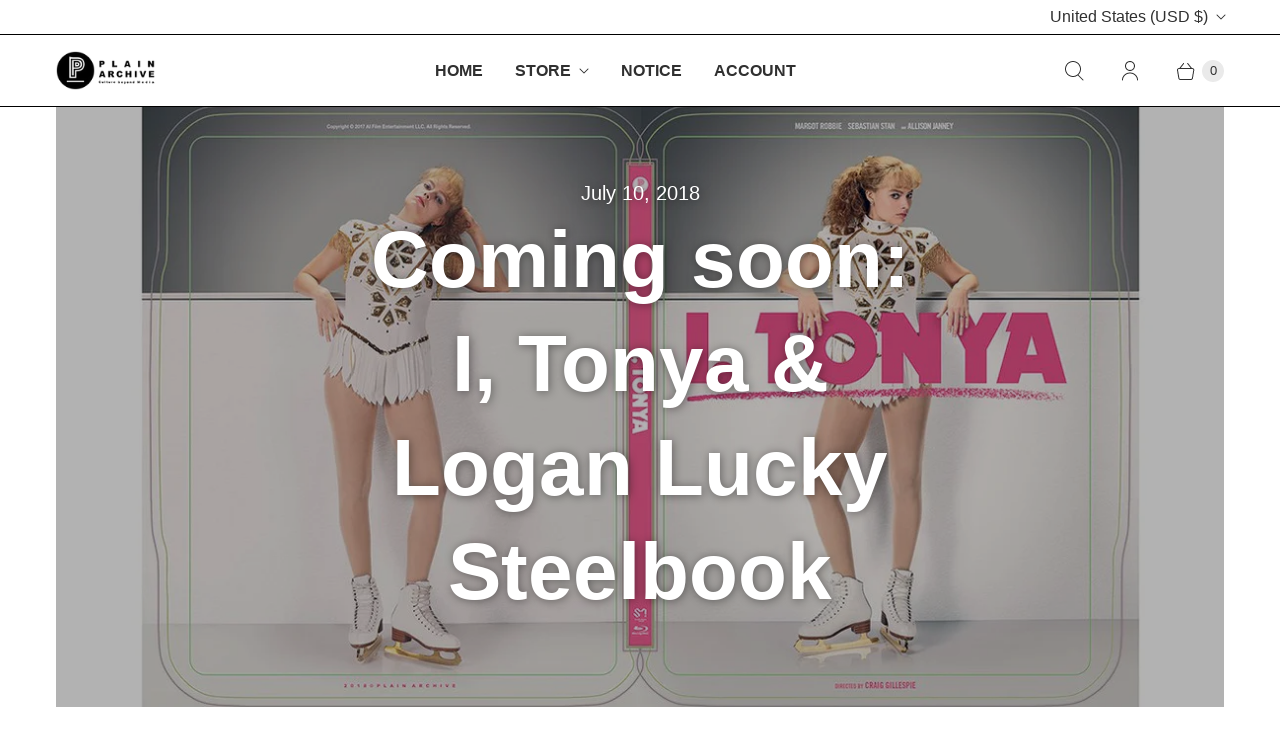

--- FILE ---
content_type: text/html; charset=utf-8
request_url: https://plainarchive.com/blogs/news/coming-soon-i-tonya-logan-lucky-steelbook
body_size: 31674
content:
<!DOCTYPE html>
<html lang="en" class="no-js">
  <head>
    <meta charset="utf-8">
    <meta http-equiv="cleartype" content="on">
    <meta name="robots" content="index,follow">

    
    <title>Coming soon: I, Tonya &amp; Logan Lucky Steelbook - PLAIN ARCHIVE</title>

    
      <meta name="description" content="I, Tonya Steelbook &amp; Logan Lucky Steelbook are coming soon"/>
    

    

<meta name="author" content="PLAIN ARCHIVE">
<meta property="og:url" content="https://plainarchive.com/blogs/news/coming-soon-i-tonya-logan-lucky-steelbook">
<meta property="og:site_name" content="PLAIN ARCHIVE">




  <meta property="og:type" content="article">
  <meta property="og:title" content="Coming soon: I, Tonya &amp; Logan Lucky Steelbook">
    <meta property="og:image" content="http://plainarchive.com/cdn/shop/articles/DhWqLpKUcAAl82Y_600x.jpg?v=1531237360">
    <meta property="og:image:secure_url" content="https://plainarchive.com/cdn/shop/articles/DhWqLpKUcAAl82Y_600x.jpg?v=1531237360">
  



  <meta property="og:description" content="I, Tonya Steelbook &amp; Logan Lucky Steelbook are coming soon">




<meta name="twitter:card" content="summary">

  <meta name="twitter:title" content="Coming soon: I, Tonya & Logan Lucky Steelbook">
  <meta name="twitter:description" content="
Details are coming soon!">
  
    <meta property="twitter:image" content="http://plainarchive.com/cdn/shop/articles/DhWqLpKUcAAl82Y_600x.jpg?v=1531237360">
    <meta name="twitter:image:alt" content="I, Tonya">
  



    
    

    <!-- Mobile Specific Metas -->
    <meta name="HandheldFriendly" content="True">
    <meta name="MobileOptimized" content="320">
    <meta name="viewport" content="width=device-width,initial-scale=1">
    <meta name="theme-color" content="#ffffff">

    <!-- Preconnect Domains -->
    <link rel="preconnect" href="https://cdn.shopify.com" crossorigin>
    <link rel="preconnect" href="https://fonts.shopify.com" crossorigin>
    <link rel="preconnect" href="https://monorail-edge.shopifysvc.com">

    <!-- Preload Assets -->
    <link rel="preload" href="//plainarchive.com/cdn/shop/t/55/assets/theme.css?v=16449735812630351961760509582" as="style">
    <link rel="preload" href="//plainarchive.com/cdn/shop/t/55/assets/retina.js?v=158717664622147706691760509566" as="script">

    <!-- Stylesheets for Retina-->
    <link href="//plainarchive.com/cdn/shop/t/55/assets/theme.css?v=16449735812630351961760509582" rel="stylesheet" type="text/css" media="all" />

    
      <link rel="shortcut icon" type="image/x-icon" href="//plainarchive.com/cdn/shop/files/favicon_5e907f8e-7e99-4c09-ab2d-a2a9fc5fe3d3_180x180.png?v=1668422164">
      <link rel="apple-touch-icon" href="//plainarchive.com/cdn/shop/files/favicon_5e907f8e-7e99-4c09-ab2d-a2a9fc5fe3d3_180x180.png?v=1668422164"/>
      <link rel="apple-touch-icon" sizes="72x72" href="//plainarchive.com/cdn/shop/files/favicon_5e907f8e-7e99-4c09-ab2d-a2a9fc5fe3d3_72x72.png?v=1668422164"/>
      <link rel="apple-touch-icon" sizes="114x114" href="//plainarchive.com/cdn/shop/files/favicon_5e907f8e-7e99-4c09-ab2d-a2a9fc5fe3d3_114x114.png?v=1668422164"/>
      <link rel="apple-touch-icon" sizes="180x180" href="//plainarchive.com/cdn/shop/files/favicon_5e907f8e-7e99-4c09-ab2d-a2a9fc5fe3d3_180x180.png?v=1668422164"/>
      <link rel="apple-touch-icon" sizes="228x228" href="//plainarchive.com/cdn/shop/files/favicon_5e907f8e-7e99-4c09-ab2d-a2a9fc5fe3d3_228x228.png?v=1668422164"/>
    

    <link rel="canonical" href="https://plainarchive.com/blogs/news/coming-soon-i-tonya-logan-lucky-steelbook"/>

    

    
      <script async crossorigin fetchpriority="high" src="/cdn/shopifycloud/importmap-polyfill/es-modules-shim.2.4.0.js"></script>
<script src="/services/javascripts/countries.js" defer></script>
    

    
    <script>
      window.PXUTheme = window.PXUTheme || {};
      window.PXUTheme.version = '8.1.0';
      window.PXUTheme.name = 'Retina';
    </script>
    


    <script>
      
window.PXUTheme = window.PXUTheme || {};


window.PXUTheme.routes = window.PXUTheme.routes || {};
window.PXUTheme.routes.root_url = "/";
window.PXUTheme.routes.cart_url = "/cart";
window.PXUTheme.routes.search_url = "/search";
window.PXUTheme.routes.predictive_search_url = "/search/suggest";
window.PXUTheme.routes.product_recommendations_url = "/recommendations/products";


window.PXUTheme.theme_settings = {};

window.PXUTheme.theme_settings.current_locale = "en";
window.PXUTheme.theme_settings.shop_url = "https://plainarchive.com";


window.PXUTheme.theme_settings.cart_action_type = "ajax";
window.PXUTheme.theme_settings.shipping_calculator = true;


window.PXUTheme.theme_settings.newsletter_popup = true;
window.PXUTheme.theme_settings.newsletter_popup_days = "7";
window.PXUTheme.theme_settings.newsletter_popup_mobile = true;
window.PXUTheme.theme_settings.newsletter_popup_seconds = 4;


window.PXUTheme.theme_settings.enable_autocomplete = false;


window.PXUTheme.theme_settings.free_text = "Free";
window.PXUTheme.theme_settings.sold_out_options = "disabled";
window.PXUTheme.theme_settings.select_first_available_variant = false;
window.PXUTheme.theme_settings.notify_me_form = true;
window.PXUTheme.theme_settings.show_secondary_media = false;


window.PXUTheme.theme_settings.display_inventory_left = false;
window.PXUTheme.theme_settings.inventory_threshold = 10;
window.PXUTheme.theme_settings.limit_quantity = true;


window.PXUTheme.translation = {};


window.PXUTheme.translation.newsletter_success_text = "Thank you for joining our mailing list!";


window.PXUTheme.translation.contact_field_email = "";


window.PXUTheme.translation.menu = "Menu";


window.PXUTheme.translation.search = "Search";
window.PXUTheme.translation.all_results = "View all results";


window.PXUTheme.translation.agree_to_terms_warning = "You must agree with the terms and conditions to checkout.";
window.PXUTheme.translation.cart_discount = "Discount";
window.PXUTheme.translation.edit_cart = "Edit Cart";
window.PXUTheme.translation.add_to_cart = "Add to Cart";
window.PXUTheme.translation.add_to_cart_success = "Translation missing: en.layout.general.add_to_cart_success";
window.PXUTheme.translation.agree_to_terms_html = "I Agree with the Terms &amp; Conditions";
window.PXUTheme.translation.checkout = "Checkout";
window.PXUTheme.translation.or = "Translation missing: en.layout.general.or";
window.PXUTheme.translation.continue_shopping = "Continue Shopping";
window.PXUTheme.translation.empty_cart = "Your Cart is Empty";
window.PXUTheme.translation.cart_total = "Total";
window.PXUTheme.translation.subtotal = "Subtotal";
window.PXUTheme.translation.cart_notes = "Order Notes";
window.PXUTheme.translation.no_shipping_destination = "We do not ship to this destination.";
window.PXUTheme.translation.additional_rate = "There is one shipping rate available for";
window.PXUTheme.translation.additional_rate_at = "at";
window.PXUTheme.translation.additional_rates_part_1 = "There are";
window.PXUTheme.translation.additional_rates_part_2 = "shipping rates available for";
window.PXUTheme.translation.additional_rates_part_3 = "starting at";



window.PXUTheme.translation.product_add_to_cart_success = "Added";
window.PXUTheme.translation.product_add_to_cart = "Add to Cart";
window.PXUTheme.translation.product_notify_form_email = "Enter your email address...";
window.PXUTheme.translation.product_notify_form_send = "Send";
window.PXUTheme.translation.items_left_count_one = "item left";
window.PXUTheme.translation.items_left_count_other = "items left";
window.PXUTheme.translation.product_sold_out = "Sold Out";
window.PXUTheme.translation.product_unavailable = "Unavailable";
window.PXUTheme.translation.product_notify_form_success = "Thanks! We will notify you when this product becomes available!";
window.PXUTheme.translation.product_from = "from";



window.PXUTheme.media_queries = {};
window.PXUTheme.media_queries.small = window.matchMedia( "(max-width: 480px)" );
window.PXUTheme.media_queries.medium = window.matchMedia( "(max-width: 798px)" );
window.PXUTheme.media_queries.large = window.matchMedia( "(min-width: 799px)" );
window.PXUTheme.media_queries.larger = window.matchMedia( "(min-width: 960px)" );
window.PXUTheme.media_queries.xlarge = window.matchMedia( "(min-width: 1200px)" );
window.PXUTheme.media_queries.ie10 = window.matchMedia( "all and (-ms-high-contrast: none), (-ms-high-contrast: active)" );
window.PXUTheme.media_queries.tablet = window.matchMedia( "only screen and (min-width: 799px) and (max-width: 1024px)" );


window.PXUTheme.device = {};
window.PXUTheme.device.hasTouch = window.matchMedia("(any-pointer: coarse)");
window.PXUTheme.device.hasMouse = window.matchMedia("(any-pointer: fine)");


window.PXUTheme.currency = {};


window.PXUTheme.currency.shop_currency = "USD";
window.PXUTheme.currency.default_currency = "USD";
window.PXUTheme.currency.display_format = "money_with_currency_format";
window.PXUTheme.currency.money_format = "${{amount}} USD";
window.PXUTheme.currency.money_format_no_currency = "${{amount}} USD";
window.PXUTheme.currency.money_format_currency = "${{amount}} USD";
window.PXUTheme.currency.native_multi_currency = false;
window.PXUTheme.currency.iso_code = "USD";
window.PXUTheme.currency.symbol = "$";
window.PXUTheme.currency.shipping_calculator = true;
    </script>

    <script src="//plainarchive.com/cdn/shop/t/55/assets/retina.js?v=158717664622147706691760509566" defer></script><script type="importmap">
{
  "imports": {
    "currencies": "//plainarchive.com/cdn/shop/t/55/assets/currencies.js?v=38230106328168985511760509566",
    "element.base-media": "//plainarchive.com/cdn/shop/t/55/assets/element.base-media.js?v=61305152781971747521760509565",
    "element.image.parallax": "//plainarchive.com/cdn/shop/t/55/assets/element.image.parallax.js?v=59188309605188605141760509566",
    "element.model": "//plainarchive.com/cdn/shop/t/55/assets/element.model.js?v=104979259955732717291760509565",
    "element.quantity-selector": "//plainarchive.com/cdn/shop/t/55/assets/element.quantity-selector.js?v=68208048201360514121760509566",
    "element.text.rte": "//plainarchive.com/cdn/shop/t/55/assets/element.text.rte.js?v=28194737298593644281760509566",
    "element.video": "//plainarchive.com/cdn/shop/t/55/assets/element.video.js?v=110560105447302630031760509565",
    "is-land": "//plainarchive.com/cdn/shop/t/55/assets/is-land.min.js?v=92343381495565747271760509566",
    "util.misc": "//plainarchive.com/cdn/shop/t/55/assets/util.misc.js?v=117964846174238173191760509566",
    "util.product-loader": "//plainarchive.com/cdn/shop/t/55/assets/util.product-loader.js?v=71947287259713254281760509566",
    "util.resource-loader": "//plainarchive.com/cdn/shop/t/55/assets/util.resource-loader.js?v=81301169148003274841760509565",
    "vendor.in-view": "//plainarchive.com/cdn/shop/t/55/assets/vendor.in-view.js?v=126891093837844970591760509565"
  }
}
</script><script type="module" src="//plainarchive.com/cdn/shop/t/55/assets/is-land.min.js?v=92343381495565747271760509566"></script>
<script>window.performance && window.performance.mark && window.performance.mark('shopify.content_for_header.start');</script><meta name="google-site-verification" content="-OsLPOJ2vMup6HoR7fy9-1enliAZtsAAG0ng1W3SbR0">
<meta id="shopify-digital-wallet" name="shopify-digital-wallet" content="/3129825/digital_wallets/dialog">
<meta name="shopify-checkout-api-token" content="811209d0cbc43bdabde29969c56bb980">
<meta id="in-context-paypal-metadata" data-shop-id="3129825" data-venmo-supported="false" data-environment="production" data-locale="en_US" data-paypal-v4="true" data-currency="USD">
<link rel="alternate" type="application/atom+xml" title="Feed" href="/blogs/news.atom" />
<link rel="alternate" hreflang="x-default" href="https://plainarchive.com/blogs/news/coming-soon-i-tonya-logan-lucky-steelbook">
<link rel="alternate" hreflang="en-CN" href="https://plainarchive.com/en-jp/blogs/news/coming-soon-i-tonya-logan-lucky-steelbook">
<link rel="alternate" hreflang="en-HK" href="https://plainarchive.com/en-jp/blogs/news/coming-soon-i-tonya-logan-lucky-steelbook">
<link rel="alternate" hreflang="en-ID" href="https://plainarchive.com/en-jp/blogs/news/coming-soon-i-tonya-logan-lucky-steelbook">
<link rel="alternate" hreflang="en-IL" href="https://plainarchive.com/en-jp/blogs/news/coming-soon-i-tonya-logan-lucky-steelbook">
<link rel="alternate" hreflang="en-IN" href="https://plainarchive.com/en-jp/blogs/news/coming-soon-i-tonya-logan-lucky-steelbook">
<link rel="alternate" hreflang="en-MY" href="https://plainarchive.com/en-jp/blogs/news/coming-soon-i-tonya-logan-lucky-steelbook">
<link rel="alternate" hreflang="en-PH" href="https://plainarchive.com/en-jp/blogs/news/coming-soon-i-tonya-logan-lucky-steelbook">
<link rel="alternate" hreflang="en-SG" href="https://plainarchive.com/en-jp/blogs/news/coming-soon-i-tonya-logan-lucky-steelbook">
<link rel="alternate" hreflang="en-TH" href="https://plainarchive.com/en-jp/blogs/news/coming-soon-i-tonya-logan-lucky-steelbook">
<link rel="alternate" hreflang="en-TR" href="https://plainarchive.com/en-jp/blogs/news/coming-soon-i-tonya-logan-lucky-steelbook">
<link rel="alternate" hreflang="en-TW" href="https://plainarchive.com/en-jp/blogs/news/coming-soon-i-tonya-logan-lucky-steelbook">
<link rel="alternate" hreflang="en-VN" href="https://plainarchive.com/en-jp/blogs/news/coming-soon-i-tonya-logan-lucky-steelbook">
<link rel="alternate" hreflang="en-JP" href="https://plainarchive.com/en-jp/blogs/news/coming-soon-i-tonya-logan-lucky-steelbook">
<link rel="alternate" hreflang="en-CY" href="https://plainarchive.com/en-jp/blogs/news/coming-soon-i-tonya-logan-lucky-steelbook">
<link rel="alternate" hreflang="en-KZ" href="https://plainarchive.com/en-jp/blogs/news/coming-soon-i-tonya-logan-lucky-steelbook">
<link rel="alternate" hreflang="en-AF" href="https://plainarchive.com/en-jp/blogs/news/coming-soon-i-tonya-logan-lucky-steelbook">
<link rel="alternate" hreflang="en-AM" href="https://plainarchive.com/en-jp/blogs/news/coming-soon-i-tonya-logan-lucky-steelbook">
<link rel="alternate" hreflang="en-AZ" href="https://plainarchive.com/en-jp/blogs/news/coming-soon-i-tonya-logan-lucky-steelbook">
<link rel="alternate" hreflang="en-BH" href="https://plainarchive.com/en-jp/blogs/news/coming-soon-i-tonya-logan-lucky-steelbook">
<link rel="alternate" hreflang="en-BD" href="https://plainarchive.com/en-jp/blogs/news/coming-soon-i-tonya-logan-lucky-steelbook">
<link rel="alternate" hreflang="en-BT" href="https://plainarchive.com/en-jp/blogs/news/coming-soon-i-tonya-logan-lucky-steelbook">
<link rel="alternate" hreflang="en-BN" href="https://plainarchive.com/en-jp/blogs/news/coming-soon-i-tonya-logan-lucky-steelbook">
<link rel="alternate" hreflang="en-KH" href="https://plainarchive.com/en-jp/blogs/news/coming-soon-i-tonya-logan-lucky-steelbook">
<link rel="alternate" hreflang="en-GE" href="https://plainarchive.com/en-jp/blogs/news/coming-soon-i-tonya-logan-lucky-steelbook">
<link rel="alternate" hreflang="en-IQ" href="https://plainarchive.com/en-jp/blogs/news/coming-soon-i-tonya-logan-lucky-steelbook">
<link rel="alternate" hreflang="en-JO" href="https://plainarchive.com/en-jp/blogs/news/coming-soon-i-tonya-logan-lucky-steelbook">
<link rel="alternate" hreflang="en-KW" href="https://plainarchive.com/en-jp/blogs/news/coming-soon-i-tonya-logan-lucky-steelbook">
<link rel="alternate" hreflang="en-KG" href="https://plainarchive.com/en-jp/blogs/news/coming-soon-i-tonya-logan-lucky-steelbook">
<link rel="alternate" hreflang="en-LA" href="https://plainarchive.com/en-jp/blogs/news/coming-soon-i-tonya-logan-lucky-steelbook">
<link rel="alternate" hreflang="en-LB" href="https://plainarchive.com/en-jp/blogs/news/coming-soon-i-tonya-logan-lucky-steelbook">
<link rel="alternate" hreflang="en-MO" href="https://plainarchive.com/en-jp/blogs/news/coming-soon-i-tonya-logan-lucky-steelbook">
<link rel="alternate" hreflang="en-MV" href="https://plainarchive.com/en-jp/blogs/news/coming-soon-i-tonya-logan-lucky-steelbook">
<link rel="alternate" hreflang="en-MN" href="https://plainarchive.com/en-jp/blogs/news/coming-soon-i-tonya-logan-lucky-steelbook">
<link rel="alternate" hreflang="en-MM" href="https://plainarchive.com/en-jp/blogs/news/coming-soon-i-tonya-logan-lucky-steelbook">
<link rel="alternate" hreflang="en-NP" href="https://plainarchive.com/en-jp/blogs/news/coming-soon-i-tonya-logan-lucky-steelbook">
<link rel="alternate" hreflang="en-OM" href="https://plainarchive.com/en-jp/blogs/news/coming-soon-i-tonya-logan-lucky-steelbook">
<link rel="alternate" hreflang="en-PK" href="https://plainarchive.com/en-jp/blogs/news/coming-soon-i-tonya-logan-lucky-steelbook">
<link rel="alternate" hreflang="en-PS" href="https://plainarchive.com/en-jp/blogs/news/coming-soon-i-tonya-logan-lucky-steelbook">
<link rel="alternate" hreflang="en-QA" href="https://plainarchive.com/en-jp/blogs/news/coming-soon-i-tonya-logan-lucky-steelbook">
<link rel="alternate" hreflang="en-SA" href="https://plainarchive.com/en-jp/blogs/news/coming-soon-i-tonya-logan-lucky-steelbook">
<link rel="alternate" hreflang="en-KR" href="https://plainarchive.com/en-jp/blogs/news/coming-soon-i-tonya-logan-lucky-steelbook">
<link rel="alternate" hreflang="en-LK" href="https://plainarchive.com/en-jp/blogs/news/coming-soon-i-tonya-logan-lucky-steelbook">
<link rel="alternate" hreflang="en-TJ" href="https://plainarchive.com/en-jp/blogs/news/coming-soon-i-tonya-logan-lucky-steelbook">
<link rel="alternate" hreflang="en-TL" href="https://plainarchive.com/en-jp/blogs/news/coming-soon-i-tonya-logan-lucky-steelbook">
<link rel="alternate" hreflang="en-TM" href="https://plainarchive.com/en-jp/blogs/news/coming-soon-i-tonya-logan-lucky-steelbook">
<link rel="alternate" hreflang="en-AE" href="https://plainarchive.com/en-jp/blogs/news/coming-soon-i-tonya-logan-lucky-steelbook">
<link rel="alternate" hreflang="en-UZ" href="https://plainarchive.com/en-jp/blogs/news/coming-soon-i-tonya-logan-lucky-steelbook">
<link rel="alternate" hreflang="en-YE" href="https://plainarchive.com/en-jp/blogs/news/coming-soon-i-tonya-logan-lucky-steelbook">
<script async="async" src="/checkouts/internal/preloads.js?locale=en-US"></script>
<script id="shopify-features" type="application/json">{"accessToken":"811209d0cbc43bdabde29969c56bb980","betas":["rich-media-storefront-analytics"],"domain":"plainarchive.com","predictiveSearch":true,"shopId":3129825,"locale":"en"}</script>
<script>var Shopify = Shopify || {};
Shopify.shop = "plain-archive.myshopify.com";
Shopify.locale = "en";
Shopify.currency = {"active":"USD","rate":"1.0"};
Shopify.country = "US";
Shopify.theme = {"name":"Retina 8.1.0","id":181606940974,"schema_name":"Retina","schema_version":"8.1.0","theme_store_id":601,"role":"main"};
Shopify.theme.handle = "null";
Shopify.theme.style = {"id":null,"handle":null};
Shopify.cdnHost = "plainarchive.com/cdn";
Shopify.routes = Shopify.routes || {};
Shopify.routes.root = "/";</script>
<script type="module">!function(o){(o.Shopify=o.Shopify||{}).modules=!0}(window);</script>
<script>!function(o){function n(){var o=[];function n(){o.push(Array.prototype.slice.apply(arguments))}return n.q=o,n}var t=o.Shopify=o.Shopify||{};t.loadFeatures=n(),t.autoloadFeatures=n()}(window);</script>
<script id="shop-js-analytics" type="application/json">{"pageType":"article"}</script>
<script defer="defer" async type="module" src="//plainarchive.com/cdn/shopifycloud/shop-js/modules/v2/client.init-shop-cart-sync_CGREiBkR.en.esm.js"></script>
<script defer="defer" async type="module" src="//plainarchive.com/cdn/shopifycloud/shop-js/modules/v2/chunk.common_Bt2Up4BP.esm.js"></script>
<script type="module">
  await import("//plainarchive.com/cdn/shopifycloud/shop-js/modules/v2/client.init-shop-cart-sync_CGREiBkR.en.esm.js");
await import("//plainarchive.com/cdn/shopifycloud/shop-js/modules/v2/chunk.common_Bt2Up4BP.esm.js");

  window.Shopify.SignInWithShop?.initShopCartSync?.({"fedCMEnabled":true,"windoidEnabled":true});

</script>
<script id="__st">var __st={"a":3129825,"offset":32400,"reqid":"0bf53f57-990b-4a2b-928c-63ab14dfddc9-1762715599","pageurl":"plainarchive.com\/blogs\/news\/coming-soon-i-tonya-logan-lucky-steelbook","s":"articles-10803183724","u":"3b83a60f1396","p":"article","rtyp":"article","rid":10803183724};</script>
<script>window.ShopifyPaypalV4VisibilityTracking = true;</script>
<script id="form-persister">!function(){'use strict';const t='contact',e='new_comment',n=[[t,t],['blogs',e],['comments',e],[t,'customer']],o='password',r='form_key',c=['recaptcha-v3-token','g-recaptcha-response','h-captcha-response',o],s=()=>{try{return window.sessionStorage}catch{return}},i='__shopify_v',u=t=>t.elements[r],a=function(){const t=[...n].map((([t,e])=>`form[action*='/${t}']:not([data-nocaptcha='true']) input[name='form_type'][value='${e}']`)).join(',');var e;return e=t,()=>e?[...document.querySelectorAll(e)].map((t=>t.form)):[]}();function m(t){const e=u(t);a().includes(t)&&(!e||!e.value)&&function(t){try{if(!s())return;!function(t){const e=s();if(!e)return;const n=u(t);if(!n)return;const o=n.value;o&&e.removeItem(o)}(t);const e=Array.from(Array(32),(()=>Math.random().toString(36)[2])).join('');!function(t,e){u(t)||t.append(Object.assign(document.createElement('input'),{type:'hidden',name:r})),t.elements[r].value=e}(t,e),function(t,e){const n=s();if(!n)return;const r=[...t.querySelectorAll(`input[type='${o}']`)].map((({name:t})=>t)),u=[...c,...r],a={};for(const[o,c]of new FormData(t).entries())u.includes(o)||(a[o]=c);n.setItem(e,JSON.stringify({[i]:1,action:t.action,data:a}))}(t,e)}catch(e){console.error('failed to persist form',e)}}(t)}const f=t=>{if('true'===t.dataset.persistBound)return;const e=function(t,e){const n=function(t){return'function'==typeof t.submit?t.submit:HTMLFormElement.prototype.submit}(t).bind(t);return function(){let t;return()=>{t||(t=!0,(()=>{try{e(),n()}catch(t){(t=>{console.error('form submit failed',t)})(t)}})(),setTimeout((()=>t=!1),250))}}()}(t,(()=>{m(t)}));!function(t,e){if('function'==typeof t.submit&&'function'==typeof e)try{t.submit=e}catch{}}(t,e),t.addEventListener('submit',(t=>{t.preventDefault(),e()})),t.dataset.persistBound='true'};!function(){function t(t){const e=(t=>{const e=t.target;return e instanceof HTMLFormElement?e:e&&e.form})(t);e&&m(e)}document.addEventListener('submit',t),document.addEventListener('DOMContentLoaded',(()=>{const e=a();for(const t of e)f(t);var n;n=document.body,new window.MutationObserver((t=>{for(const e of t)if('childList'===e.type&&e.addedNodes.length)for(const t of e.addedNodes)1===t.nodeType&&'FORM'===t.tagName&&a().includes(t)&&f(t)})).observe(n,{childList:!0,subtree:!0,attributes:!1}),document.removeEventListener('submit',t)}))}()}();</script>
<script integrity="sha256-52AcMU7V7pcBOXWImdc/TAGTFKeNjmkeM1Pvks/DTgc=" data-source-attribution="shopify.loadfeatures" defer="defer" src="//plainarchive.com/cdn/shopifycloud/storefront/assets/storefront/load_feature-81c60534.js" crossorigin="anonymous"></script>
<script data-source-attribution="shopify.dynamic_checkout.dynamic.init">var Shopify=Shopify||{};Shopify.PaymentButton=Shopify.PaymentButton||{isStorefrontPortableWallets:!0,init:function(){window.Shopify.PaymentButton.init=function(){};var t=document.createElement("script");t.src="https://plainarchive.com/cdn/shopifycloud/portable-wallets/latest/portable-wallets.en.js",t.type="module",document.head.appendChild(t)}};
</script>
<script data-source-attribution="shopify.dynamic_checkout.buyer_consent">
  function portableWalletsHideBuyerConsent(e){var t=document.getElementById("shopify-buyer-consent"),n=document.getElementById("shopify-subscription-policy-button");t&&n&&(t.classList.add("hidden"),t.setAttribute("aria-hidden","true"),n.removeEventListener("click",e))}function portableWalletsShowBuyerConsent(e){var t=document.getElementById("shopify-buyer-consent"),n=document.getElementById("shopify-subscription-policy-button");t&&n&&(t.classList.remove("hidden"),t.removeAttribute("aria-hidden"),n.addEventListener("click",e))}window.Shopify?.PaymentButton&&(window.Shopify.PaymentButton.hideBuyerConsent=portableWalletsHideBuyerConsent,window.Shopify.PaymentButton.showBuyerConsent=portableWalletsShowBuyerConsent);
</script>
<script data-source-attribution="shopify.dynamic_checkout.cart.bootstrap">document.addEventListener("DOMContentLoaded",(function(){function t(){return document.querySelector("shopify-accelerated-checkout-cart, shopify-accelerated-checkout")}if(t())Shopify.PaymentButton.init();else{new MutationObserver((function(e,n){t()&&(Shopify.PaymentButton.init(),n.disconnect())})).observe(document.body,{childList:!0,subtree:!0})}}));
</script>
<link id="shopify-accelerated-checkout-styles" rel="stylesheet" media="screen" href="https://plainarchive.com/cdn/shopifycloud/portable-wallets/latest/accelerated-checkout-backwards-compat.css" crossorigin="anonymous">
<style id="shopify-accelerated-checkout-cart">
        #shopify-buyer-consent {
  margin-top: 1em;
  display: inline-block;
  width: 100%;
}

#shopify-buyer-consent.hidden {
  display: none;
}

#shopify-subscription-policy-button {
  background: none;
  border: none;
  padding: 0;
  text-decoration: underline;
  font-size: inherit;
  cursor: pointer;
}

#shopify-subscription-policy-button::before {
  box-shadow: none;
}

      </style>

<script>window.performance && window.performance.mark && window.performance.mark('shopify.content_for_header.end');</script>

    <style>
      :root {
        /* ------------------------------------------------------------
          Typography
        ------------------------------------------------------------ */

        /* Body */
        --element-text-font-family--body: Helvetica, Arial, sans-serif;
        --element-text-font-weight--body: 400;
        --element-text-font-size--rte-body: 16px;
        --element-text-line-height--rte-body: px;
        --element-text-font-size--body-lg: 1.375rem; /* Product price */
        --element-text-font-size--body-sm: 16px; /* SKU, installments, variant labels */


        /* Headings */
        --element-text-font-family--heading: Helvetica, Arial, sans-serif;
        --element-text-font-weight--heading: 700;
        --element-text-letter-spacing--heading: 0px;
        --element-text-text-transform--heading: none;
        --element-text-font-size--heading-xl: 26px;

        /* Buttons */
        --element-button-font-family: Helvetica, Arial, sans-serif;
        --element-button-font-size: 16px;
        --element-button-letter-spacing: 0px;
        --element-button-radius: 0px;
        --element-button-color-primary: #000000;
        --element-button-shade-border: 40%;
        --element-button-shade-border--hover: 40%;

        /* Inputs */
        --element-input-font-size: 16px;

        /* ------------------------------------------------------------
          Colors
        ------------------------------------------------------------ */
        --color-primary: #404040; 
        --color-secondary: #ffffff;
        --root-color-primary: #404040; 
        --root-color-secondary: #ffffff;
        --color-focus: #0000ff;

        --element-text-color: #404040;

        --element-input-color-primary: #404040;
        --element-input-color-secondary: #ffffff;

        --color-sale-tag: #c92400;
        --color-sale-tag-text: #2d2d2d;

        --layout-section-background: #ffffff
      }

      /* ------------------------------------------------------------
        Component overrides
      ------------------------------------------------------------ */

      product-hot-reload  {
        --layout-section-padding-inline: 0;
        --layout-section-max-inline-size: 1200px;
      }

      .element-text--line-through {
        --element-text-color: #696969;
      }
      .element-text--line-through ~ .element-text--price {
        --element-text-color: #c92400;
      }

      .element-radio :is(.element-button,.element-button--shopify-payment-wrapper .shopify-payment-button .shopify-payment-button__button--unbranded).element-button--size-sm {
        --element-button-radius: 8px;
        --element-button-shade-border: 40%;
        --_padding-block: 0.75rem;
        --_padding-inline: 1rem;
        --element-text-font-weight: bold;
        --_color-text: var(--_color-primary);
        --_color-background: var(--_color-secondary);
      }

      :is(.element-button,.element-button--shopify-payment-wrapper .shopify-payment-button .shopify-payment-button__button--unbranded):active, input[type=radio]:checked+:is(.element-button,.element-button--shopify-payment-wrapper .shopify-payment-button .shopify-payment-button__button--unbranded) {
        --_color-text: var(--_color-primary);
        --_color-background: var(--_color-secondary);
        --_shade-background: 0;
        --_shade-border: 100%;
      }

      element-select {
        --color-primary: #404040;
        --color-secondary: #ffffff;
        --element-button-color-primary: #404040;
        --element-button-color-secondary: #ffffff;
        --element-button-box-shadow: inset 0 0 0 1px #404040;
        --element-button-radius: 0.5rem;
        --element-button-font-family: Helvetica, Arial, sans-serif;
      }
      element-select.element-select__wrapper--focused .element-button {
        box-shadow: inset 0 0 0 var(--element-button-border-width--focus) var(--_color-focus);
        border: none;
      }

      /* Element Input */
      .element-input {
        --element-input-box-shadow-spread-radius--hover: 1px;
        --_color-box-shadow: #404040;
      }

      /* ATC Primary Style */
      product-form .element-button[type="submit"],
      .shopify-payment-button .shopify-payment-button__button--unbranded,
      .shopify-payment-button .shopify-payment-button__button {
        --element-button-shade-border: 100%;
        --element-text-line-height--body-md: 1;
        --element-button-text-transform: none;
        text-transform: var(--element-button-text-transform);
        color: #ffffff !important;
        background-color: #000000 !important;
      }
      product-form .element-button[type="submit"]:hover,
      .shopify-payment-button .shopify-payment-button__button--unbranded:hover:not([disabled]):not([aria-disabled="true"]),
      .shopify-payment-button .shopify-payment-button__button:hover:not([disabled]):not([aria-disabled="true"]) {
        --_shade-border: 100%;

        background: #ffffff!important;
        color: #000000!important;
        border: none;
        box-shadow: var(--_box-shadow);
      }

      /* ATC Inverted Style */
      product-form .element-button[type="submit"].element-button--inverted {
        background: transparent !important;
        color: var(--element-button-color-primary) !important;

        &:hover:not([disabled]) {
          background: var(--element-button-color-primary) !important;
          color: #ffffff !important;
        }
      }

      /* ATC Disabled Style */
      product-form .element-button[type="submit"]:disabled,
      .shopify-payment-button .shopify-payment-button__button--unbranded:disabled,
      .shopify-payment-button .shopify-payment-button__button:disabled
      .shopify-payment-button .shopify-payment-button__button--unbranded[aria-disabled="true"],
      .shopify-payment-button .shopify-payment-button__button[aria-disabled="true"] {
        --_shade-border: 100%;

        cursor: not-allowed !important;
        opacity: 0.4 !important;
        border: none !important;
        box-shadow: var(--_box-shadow) !important;
      }

      .product-title {
        --element-text-color: #303030;
        text-transform: var(--element-text-text-transform--heading);
        text-align: initial;
      }

      input.element-input, textarea.element-input {
        --element-input-radius: 0.5rem;
        margin: 0;
        border: none;
        outline: none;
      }

      /* Reset styles for quantity selector input */
      .element-quantity-selector__input[type=text] {
        margin: 0;
        padding-inline: 0;
        border: none;
        font-family: inherit;
        background: transparent;
        border-radius: var(--element-button-radius);
      }

      select {
        margin-top: 0.5rem;
        margin-bottom: 1rem;
        line-height: 1.4;
      }

      ::before,
      ::after {
        box-sizing: content-box;
      }
      product-hot-reload ::before,
      product-hot-reload ::after {
        box-sizing: border-box;
      }
    </style>

    <script>
      document.documentElement.className=document.documentElement.className.replace(/\bno-js\b/,'js');
      if(window.Shopify&&window.Shopify.designMode)document.documentElement.className+=' in-theme-editor';
    </script>
  <!-- BEGIN app block: shopify://apps/minmaxify-order-limits/blocks/app-embed-block/3acfba32-89f3-4377-ae20-cbb9abc48475 --><script type="text/javascript" src="https://limits.minmaxify.com/plain-archive.myshopify.com?v=138b&r=20251030052725"></script>

<!-- END app block --><link href="https://monorail-edge.shopifysvc.com" rel="dns-prefetch">
<script>(function(){if ("sendBeacon" in navigator && "performance" in window) {try {var session_token_from_headers = performance.getEntriesByType('navigation')[0].serverTiming.find(x => x.name == '_s').description;} catch {var session_token_from_headers = undefined;}var session_cookie_matches = document.cookie.match(/_shopify_s=([^;]*)/);var session_token_from_cookie = session_cookie_matches && session_cookie_matches.length === 2 ? session_cookie_matches[1] : "";var session_token = session_token_from_headers || session_token_from_cookie || "";function handle_abandonment_event(e) {var entries = performance.getEntries().filter(function(entry) {return /monorail-edge.shopifysvc.com/.test(entry.name);});if (!window.abandonment_tracked && entries.length === 0) {window.abandonment_tracked = true;var currentMs = Date.now();var navigation_start = performance.timing.navigationStart;var payload = {shop_id: 3129825,url: window.location.href,navigation_start,duration: currentMs - navigation_start,session_token,page_type: "article"};window.navigator.sendBeacon("https://monorail-edge.shopifysvc.com/v1/produce", JSON.stringify({schema_id: "online_store_buyer_site_abandonment/1.1",payload: payload,metadata: {event_created_at_ms: currentMs,event_sent_at_ms: currentMs}}));}}window.addEventListener('pagehide', handle_abandonment_event);}}());</script>
<script id="web-pixels-manager-setup">(function e(e,d,r,n,o){if(void 0===o&&(o={}),!Boolean(null===(a=null===(i=window.Shopify)||void 0===i?void 0:i.analytics)||void 0===a?void 0:a.replayQueue)){var i,a;window.Shopify=window.Shopify||{};var t=window.Shopify;t.analytics=t.analytics||{};var s=t.analytics;s.replayQueue=[],s.publish=function(e,d,r){return s.replayQueue.push([e,d,r]),!0};try{self.performance.mark("wpm:start")}catch(e){}var l=function(){var e={modern:/Edge?\/(1{2}[4-9]|1[2-9]\d|[2-9]\d{2}|\d{4,})\.\d+(\.\d+|)|Firefox\/(1{2}[4-9]|1[2-9]\d|[2-9]\d{2}|\d{4,})\.\d+(\.\d+|)|Chrom(ium|e)\/(9{2}|\d{3,})\.\d+(\.\d+|)|(Maci|X1{2}).+ Version\/(15\.\d+|(1[6-9]|[2-9]\d|\d{3,})\.\d+)([,.]\d+|)( \(\w+\)|)( Mobile\/\w+|) Safari\/|Chrome.+OPR\/(9{2}|\d{3,})\.\d+\.\d+|(CPU[ +]OS|iPhone[ +]OS|CPU[ +]iPhone|CPU IPhone OS|CPU iPad OS)[ +]+(15[._]\d+|(1[6-9]|[2-9]\d|\d{3,})[._]\d+)([._]\d+|)|Android:?[ /-](13[3-9]|1[4-9]\d|[2-9]\d{2}|\d{4,})(\.\d+|)(\.\d+|)|Android.+Firefox\/(13[5-9]|1[4-9]\d|[2-9]\d{2}|\d{4,})\.\d+(\.\d+|)|Android.+Chrom(ium|e)\/(13[3-9]|1[4-9]\d|[2-9]\d{2}|\d{4,})\.\d+(\.\d+|)|SamsungBrowser\/([2-9]\d|\d{3,})\.\d+/,legacy:/Edge?\/(1[6-9]|[2-9]\d|\d{3,})\.\d+(\.\d+|)|Firefox\/(5[4-9]|[6-9]\d|\d{3,})\.\d+(\.\d+|)|Chrom(ium|e)\/(5[1-9]|[6-9]\d|\d{3,})\.\d+(\.\d+|)([\d.]+$|.*Safari\/(?![\d.]+ Edge\/[\d.]+$))|(Maci|X1{2}).+ Version\/(10\.\d+|(1[1-9]|[2-9]\d|\d{3,})\.\d+)([,.]\d+|)( \(\w+\)|)( Mobile\/\w+|) Safari\/|Chrome.+OPR\/(3[89]|[4-9]\d|\d{3,})\.\d+\.\d+|(CPU[ +]OS|iPhone[ +]OS|CPU[ +]iPhone|CPU IPhone OS|CPU iPad OS)[ +]+(10[._]\d+|(1[1-9]|[2-9]\d|\d{3,})[._]\d+)([._]\d+|)|Android:?[ /-](13[3-9]|1[4-9]\d|[2-9]\d{2}|\d{4,})(\.\d+|)(\.\d+|)|Mobile Safari.+OPR\/([89]\d|\d{3,})\.\d+\.\d+|Android.+Firefox\/(13[5-9]|1[4-9]\d|[2-9]\d{2}|\d{4,})\.\d+(\.\d+|)|Android.+Chrom(ium|e)\/(13[3-9]|1[4-9]\d|[2-9]\d{2}|\d{4,})\.\d+(\.\d+|)|Android.+(UC? ?Browser|UCWEB|U3)[ /]?(15\.([5-9]|\d{2,})|(1[6-9]|[2-9]\d|\d{3,})\.\d+)\.\d+|SamsungBrowser\/(5\.\d+|([6-9]|\d{2,})\.\d+)|Android.+MQ{2}Browser\/(14(\.(9|\d{2,})|)|(1[5-9]|[2-9]\d|\d{3,})(\.\d+|))(\.\d+|)|K[Aa][Ii]OS\/(3\.\d+|([4-9]|\d{2,})\.\d+)(\.\d+|)/},d=e.modern,r=e.legacy,n=navigator.userAgent;return n.match(d)?"modern":n.match(r)?"legacy":"unknown"}(),u="modern"===l?"modern":"legacy",c=(null!=n?n:{modern:"",legacy:""})[u],f=function(e){return[e.baseUrl,"/wpm","/b",e.hashVersion,"modern"===e.buildTarget?"m":"l",".js"].join("")}({baseUrl:d,hashVersion:r,buildTarget:u}),m=function(e){var d=e.version,r=e.bundleTarget,n=e.surface,o=e.pageUrl,i=e.monorailEndpoint;return{emit:function(e){var a=e.status,t=e.errorMsg,s=(new Date).getTime(),l=JSON.stringify({metadata:{event_sent_at_ms:s},events:[{schema_id:"web_pixels_manager_load/3.1",payload:{version:d,bundle_target:r,page_url:o,status:a,surface:n,error_msg:t},metadata:{event_created_at_ms:s}}]});if(!i)return console&&console.warn&&console.warn("[Web Pixels Manager] No Monorail endpoint provided, skipping logging."),!1;try{return self.navigator.sendBeacon.bind(self.navigator)(i,l)}catch(e){}var u=new XMLHttpRequest;try{return u.open("POST",i,!0),u.setRequestHeader("Content-Type","text/plain"),u.send(l),!0}catch(e){return console&&console.warn&&console.warn("[Web Pixels Manager] Got an unhandled error while logging to Monorail."),!1}}}}({version:r,bundleTarget:l,surface:e.surface,pageUrl:self.location.href,monorailEndpoint:e.monorailEndpoint});try{o.browserTarget=l,function(e){var d=e.src,r=e.async,n=void 0===r||r,o=e.onload,i=e.onerror,a=e.sri,t=e.scriptDataAttributes,s=void 0===t?{}:t,l=document.createElement("script"),u=document.querySelector("head"),c=document.querySelector("body");if(l.async=n,l.src=d,a&&(l.integrity=a,l.crossOrigin="anonymous"),s)for(var f in s)if(Object.prototype.hasOwnProperty.call(s,f))try{l.dataset[f]=s[f]}catch(e){}if(o&&l.addEventListener("load",o),i&&l.addEventListener("error",i),u)u.appendChild(l);else{if(!c)throw new Error("Did not find a head or body element to append the script");c.appendChild(l)}}({src:f,async:!0,onload:function(){if(!function(){var e,d;return Boolean(null===(d=null===(e=window.Shopify)||void 0===e?void 0:e.analytics)||void 0===d?void 0:d.initialized)}()){var d=window.webPixelsManager.init(e)||void 0;if(d){var r=window.Shopify.analytics;r.replayQueue.forEach((function(e){var r=e[0],n=e[1],o=e[2];d.publishCustomEvent(r,n,o)})),r.replayQueue=[],r.publish=d.publishCustomEvent,r.visitor=d.visitor,r.initialized=!0}}},onerror:function(){return m.emit({status:"failed",errorMsg:"".concat(f," has failed to load")})},sri:function(e){var d=/^sha384-[A-Za-z0-9+/=]+$/;return"string"==typeof e&&d.test(e)}(c)?c:"",scriptDataAttributes:o}),m.emit({status:"loading"})}catch(e){m.emit({status:"failed",errorMsg:(null==e?void 0:e.message)||"Unknown error"})}}})({shopId: 3129825,storefrontBaseUrl: "https://plainarchive.com",extensionsBaseUrl: "https://extensions.shopifycdn.com/cdn/shopifycloud/web-pixels-manager",monorailEndpoint: "https://monorail-edge.shopifysvc.com/unstable/produce_batch",surface: "storefront-renderer",enabledBetaFlags: ["2dca8a86"],webPixelsConfigList: [{"id":"863142190","configuration":"{\"config\":\"{\\\"pixel_id\\\":\\\"GT-5TGLWML\\\",\\\"target_country\\\":\\\"US\\\",\\\"gtag_events\\\":[{\\\"type\\\":\\\"purchase\\\",\\\"action_label\\\":\\\"MC-Q3FNENYWMG\\\"},{\\\"type\\\":\\\"page_view\\\",\\\"action_label\\\":\\\"MC-Q3FNENYWMG\\\"},{\\\"type\\\":\\\"view_item\\\",\\\"action_label\\\":\\\"MC-Q3FNENYWMG\\\"}],\\\"enable_monitoring_mode\\\":false}\"}","eventPayloadVersion":"v1","runtimeContext":"OPEN","scriptVersion":"b2a88bafab3e21179ed38636efcd8a93","type":"APP","apiClientId":1780363,"privacyPurposes":[],"dataSharingAdjustments":{"protectedCustomerApprovalScopes":["read_customer_address","read_customer_email","read_customer_name","read_customer_personal_data","read_customer_phone"]}},{"id":"shopify-app-pixel","configuration":"{}","eventPayloadVersion":"v1","runtimeContext":"STRICT","scriptVersion":"0450","apiClientId":"shopify-pixel","type":"APP","privacyPurposes":["ANALYTICS","MARKETING"]},{"id":"shopify-custom-pixel","eventPayloadVersion":"v1","runtimeContext":"LAX","scriptVersion":"0450","apiClientId":"shopify-pixel","type":"CUSTOM","privacyPurposes":["ANALYTICS","MARKETING"]}],isMerchantRequest: false,initData: {"shop":{"name":"PLAIN ARCHIVE","paymentSettings":{"currencyCode":"USD"},"myshopifyDomain":"plain-archive.myshopify.com","countryCode":"KR","storefrontUrl":"https:\/\/plainarchive.com"},"customer":null,"cart":null,"checkout":null,"productVariants":[],"purchasingCompany":null},},"https://plainarchive.com/cdn","ae1676cfwd2530674p4253c800m34e853cb",{"modern":"","legacy":""},{"shopId":"3129825","storefrontBaseUrl":"https:\/\/plainarchive.com","extensionBaseUrl":"https:\/\/extensions.shopifycdn.com\/cdn\/shopifycloud\/web-pixels-manager","surface":"storefront-renderer","enabledBetaFlags":"[\"2dca8a86\"]","isMerchantRequest":"false","hashVersion":"ae1676cfwd2530674p4253c800m34e853cb","publish":"custom","events":"[[\"page_viewed\",{}]]"});</script><script>
  window.ShopifyAnalytics = window.ShopifyAnalytics || {};
  window.ShopifyAnalytics.meta = window.ShopifyAnalytics.meta || {};
  window.ShopifyAnalytics.meta.currency = 'USD';
  var meta = {"page":{"pageType":"article","resourceType":"article","resourceId":10803183724}};
  for (var attr in meta) {
    window.ShopifyAnalytics.meta[attr] = meta[attr];
  }
</script>
<script class="analytics">
  (function () {
    var customDocumentWrite = function(content) {
      var jquery = null;

      if (window.jQuery) {
        jquery = window.jQuery;
      } else if (window.Checkout && window.Checkout.$) {
        jquery = window.Checkout.$;
      }

      if (jquery) {
        jquery('body').append(content);
      }
    };

    var hasLoggedConversion = function(token) {
      if (token) {
        return document.cookie.indexOf('loggedConversion=' + token) !== -1;
      }
      return false;
    }

    var setCookieIfConversion = function(token) {
      if (token) {
        var twoMonthsFromNow = new Date(Date.now());
        twoMonthsFromNow.setMonth(twoMonthsFromNow.getMonth() + 2);

        document.cookie = 'loggedConversion=' + token + '; expires=' + twoMonthsFromNow;
      }
    }

    var trekkie = window.ShopifyAnalytics.lib = window.trekkie = window.trekkie || [];
    if (trekkie.integrations) {
      return;
    }
    trekkie.methods = [
      'identify',
      'page',
      'ready',
      'track',
      'trackForm',
      'trackLink'
    ];
    trekkie.factory = function(method) {
      return function() {
        var args = Array.prototype.slice.call(arguments);
        args.unshift(method);
        trekkie.push(args);
        return trekkie;
      };
    };
    for (var i = 0; i < trekkie.methods.length; i++) {
      var key = trekkie.methods[i];
      trekkie[key] = trekkie.factory(key);
    }
    trekkie.load = function(config) {
      trekkie.config = config || {};
      trekkie.config.initialDocumentCookie = document.cookie;
      var first = document.getElementsByTagName('script')[0];
      var script = document.createElement('script');
      script.type = 'text/javascript';
      script.onerror = function(e) {
        var scriptFallback = document.createElement('script');
        scriptFallback.type = 'text/javascript';
        scriptFallback.onerror = function(error) {
                var Monorail = {
      produce: function produce(monorailDomain, schemaId, payload) {
        var currentMs = new Date().getTime();
        var event = {
          schema_id: schemaId,
          payload: payload,
          metadata: {
            event_created_at_ms: currentMs,
            event_sent_at_ms: currentMs
          }
        };
        return Monorail.sendRequest("https://" + monorailDomain + "/v1/produce", JSON.stringify(event));
      },
      sendRequest: function sendRequest(endpointUrl, payload) {
        // Try the sendBeacon API
        if (window && window.navigator && typeof window.navigator.sendBeacon === 'function' && typeof window.Blob === 'function' && !Monorail.isIos12()) {
          var blobData = new window.Blob([payload], {
            type: 'text/plain'
          });

          if (window.navigator.sendBeacon(endpointUrl, blobData)) {
            return true;
          } // sendBeacon was not successful

        } // XHR beacon

        var xhr = new XMLHttpRequest();

        try {
          xhr.open('POST', endpointUrl);
          xhr.setRequestHeader('Content-Type', 'text/plain');
          xhr.send(payload);
        } catch (e) {
          console.log(e);
        }

        return false;
      },
      isIos12: function isIos12() {
        return window.navigator.userAgent.lastIndexOf('iPhone; CPU iPhone OS 12_') !== -1 || window.navigator.userAgent.lastIndexOf('iPad; CPU OS 12_') !== -1;
      }
    };
    Monorail.produce('monorail-edge.shopifysvc.com',
      'trekkie_storefront_load_errors/1.1',
      {shop_id: 3129825,
      theme_id: 181606940974,
      app_name: "storefront",
      context_url: window.location.href,
      source_url: "//plainarchive.com/cdn/s/trekkie.storefront.308893168db1679b4a9f8a086857af995740364f.min.js"});

        };
        scriptFallback.async = true;
        scriptFallback.src = '//plainarchive.com/cdn/s/trekkie.storefront.308893168db1679b4a9f8a086857af995740364f.min.js';
        first.parentNode.insertBefore(scriptFallback, first);
      };
      script.async = true;
      script.src = '//plainarchive.com/cdn/s/trekkie.storefront.308893168db1679b4a9f8a086857af995740364f.min.js';
      first.parentNode.insertBefore(script, first);
    };
    trekkie.load(
      {"Trekkie":{"appName":"storefront","development":false,"defaultAttributes":{"shopId":3129825,"isMerchantRequest":null,"themeId":181606940974,"themeCityHash":"11132475891824383923","contentLanguage":"en","currency":"USD","eventMetadataId":"e7703261-8195-499f-8bf4-50d4243d964f"},"isServerSideCookieWritingEnabled":true,"monorailRegion":"shop_domain","enabledBetaFlags":["f0df213a"]},"Session Attribution":{},"S2S":{"facebookCapiEnabled":false,"source":"trekkie-storefront-renderer","apiClientId":580111}}
    );

    var loaded = false;
    trekkie.ready(function() {
      if (loaded) return;
      loaded = true;

      window.ShopifyAnalytics.lib = window.trekkie;

      var originalDocumentWrite = document.write;
      document.write = customDocumentWrite;
      try { window.ShopifyAnalytics.merchantGoogleAnalytics.call(this); } catch(error) {};
      document.write = originalDocumentWrite;

      window.ShopifyAnalytics.lib.page(null,{"pageType":"article","resourceType":"article","resourceId":10803183724,"shopifyEmitted":true});

      var match = window.location.pathname.match(/checkouts\/(.+)\/(thank_you|post_purchase)/)
      var token = match? match[1]: undefined;
      if (!hasLoggedConversion(token)) {
        setCookieIfConversion(token);
        
      }
    });


        var eventsListenerScript = document.createElement('script');
        eventsListenerScript.async = true;
        eventsListenerScript.src = "//plainarchive.com/cdn/shopifycloud/storefront/assets/shop_events_listener-3da45d37.js";
        document.getElementsByTagName('head')[0].appendChild(eventsListenerScript);

})();</script>
<script
  defer
  src="https://plainarchive.com/cdn/shopifycloud/perf-kit/shopify-perf-kit-2.1.2.min.js"
  data-application="storefront-renderer"
  data-shop-id="3129825"
  data-render-region="gcp-us-central1"
  data-page-type="article"
  data-theme-instance-id="181606940974"
  data-theme-name="Retina"
  data-theme-version="8.1.0"
  data-monorail-region="shop_domain"
  data-resource-timing-sampling-rate="10"
  data-shs="true"
  data-shs-beacon="true"
  data-shs-export-with-fetch="true"
  data-shs-logs-sample-rate="1"
></script>
</head>

  <body
    class="article"
    data-money-format="${{amount}} USD
"
    style="--full-header-height: 0;"
    data-active-currency="USD"
    data-shop-url="https://plainarchive.com"
    data-predictive-search="false"
  >
    <a class="skip-to-main" href="#main-content">Skip to main content</a>

    
    <svg
      class="icon-star-reference"
      aria-hidden="true"
      focusable="false"
      role="presentation"
      xmlns="http://www.w3.org/2000/svg" width="20" height="20" viewBox="3 3 17 17" fill="none"
    >
      <symbol id="icon-star">
        <rect class="icon-star-background" width="20" height="20" fill="currentColor"/>
        <path d="M10 3L12.163 7.60778L17 8.35121L13.5 11.9359L14.326 17L10 14.6078L5.674 17L6.5 11.9359L3 8.35121L7.837 7.60778L10 3Z" stroke="currentColor" stroke-width="2" stroke-linecap="round" stroke-linejoin="round" fill="none"/>
      </symbol>
      <clipPath id="icon-star-clip">
        <path d="M10 3L12.163 7.60778L17 8.35121L13.5 11.9359L14.326 17L10 14.6078L5.674 17L6.5 11.9359L3 8.35121L7.837 7.60778L10 3Z" stroke="currentColor" stroke-width="2" stroke-linecap="round" stroke-linejoin="round"/>
      </clipPath>
    </svg>
    


    <!-- BEGIN sections: header-group -->
<div id="shopify-section-sections--25334337110318__header" class="shopify-section shopify-section-group-header-group site-header__outer-wrapper">








<style>
  .site-header__outer-wrapper {
    
      position: sticky;
    

    --border-color: #000000;
    --transparent-border-color: rgba(0, 0, 0, 0.2);
  }
</style>

<script
  type="application/json"
  data-section-type="site-header"
  data-section-id="sections--25334337110318__header"
  data-section-data
>
  {
    "sticky_header": true,
    "transparent_header": "home",
    "current_page": "article"
  }
</script>







  <nav class="site-header-utility" aria-label="Utility" data-header-utility>
    <div class="site-header-utility__wrapper">
      

      
        <div class="site-header-utility__cross-border">
          
          <div class="shopify-cross-border">
            
          
            
              
              
              
              <noscript><form method="post" action="/localization" id="localization_form" accept-charset="UTF-8" class="shopify-localization-form" enctype="multipart/form-data"><input type="hidden" name="form_type" value="localization" /><input type="hidden" name="utf8" value="✓" /><input type="hidden" name="_method" value="put" /><input type="hidden" name="return_to" value="/blogs/news/coming-soon-i-tonya-logan-lucky-steelbook" /><details class="disclosure">
                    <summary>
                      <span class="disclosure__toggle">
                        United States (USD$)
                      </span>
                    </summary>
                    <div class="disclosure-list disclosure-list--visible">
                      
                        <div class="disclosure-list__item-wrapper disclosure-list__item">
                          <input
                            type="radio"
                            id="AF"
                            name="country_code"
                            value="AF"
                            
                          >
                          <label class="disclosure-list__item--label" for="AF">Afghanistan (USD$)</label>
                        </div>
                      
                        <div class="disclosure-list__item-wrapper disclosure-list__item">
                          <input
                            type="radio"
                            id="AM"
                            name="country_code"
                            value="AM"
                            
                          >
                          <label class="disclosure-list__item--label" for="AM">Armenia (USD$)</label>
                        </div>
                      
                        <div class="disclosure-list__item-wrapper disclosure-list__item">
                          <input
                            type="radio"
                            id="AU"
                            name="country_code"
                            value="AU"
                            
                          >
                          <label class="disclosure-list__item--label" for="AU">Australia (USD$)</label>
                        </div>
                      
                        <div class="disclosure-list__item-wrapper disclosure-list__item">
                          <input
                            type="radio"
                            id="AT"
                            name="country_code"
                            value="AT"
                            
                          >
                          <label class="disclosure-list__item--label" for="AT">Austria (USD$)</label>
                        </div>
                      
                        <div class="disclosure-list__item-wrapper disclosure-list__item">
                          <input
                            type="radio"
                            id="AZ"
                            name="country_code"
                            value="AZ"
                            
                          >
                          <label class="disclosure-list__item--label" for="AZ">Azerbaijan (USD$)</label>
                        </div>
                      
                        <div class="disclosure-list__item-wrapper disclosure-list__item">
                          <input
                            type="radio"
                            id="BH"
                            name="country_code"
                            value="BH"
                            
                          >
                          <label class="disclosure-list__item--label" for="BH">Bahrain (USD$)</label>
                        </div>
                      
                        <div class="disclosure-list__item-wrapper disclosure-list__item">
                          <input
                            type="radio"
                            id="BD"
                            name="country_code"
                            value="BD"
                            
                          >
                          <label class="disclosure-list__item--label" for="BD">Bangladesh (USD$)</label>
                        </div>
                      
                        <div class="disclosure-list__item-wrapper disclosure-list__item">
                          <input
                            type="radio"
                            id="BE"
                            name="country_code"
                            value="BE"
                            
                          >
                          <label class="disclosure-list__item--label" for="BE">Belgium (USD$)</label>
                        </div>
                      
                        <div class="disclosure-list__item-wrapper disclosure-list__item">
                          <input
                            type="radio"
                            id="BT"
                            name="country_code"
                            value="BT"
                            
                          >
                          <label class="disclosure-list__item--label" for="BT">Bhutan (USD$)</label>
                        </div>
                      
                        <div class="disclosure-list__item-wrapper disclosure-list__item">
                          <input
                            type="radio"
                            id="BR"
                            name="country_code"
                            value="BR"
                            
                          >
                          <label class="disclosure-list__item--label" for="BR">Brazil (USD$)</label>
                        </div>
                      
                        <div class="disclosure-list__item-wrapper disclosure-list__item">
                          <input
                            type="radio"
                            id="BN"
                            name="country_code"
                            value="BN"
                            
                          >
                          <label class="disclosure-list__item--label" for="BN">Brunei (USD$)</label>
                        </div>
                      
                        <div class="disclosure-list__item-wrapper disclosure-list__item">
                          <input
                            type="radio"
                            id="KH"
                            name="country_code"
                            value="KH"
                            
                          >
                          <label class="disclosure-list__item--label" for="KH">Cambodia (USD$)</label>
                        </div>
                      
                        <div class="disclosure-list__item-wrapper disclosure-list__item">
                          <input
                            type="radio"
                            id="CA"
                            name="country_code"
                            value="CA"
                            
                          >
                          <label class="disclosure-list__item--label" for="CA">Canada (USD$)</label>
                        </div>
                      
                        <div class="disclosure-list__item-wrapper disclosure-list__item">
                          <input
                            type="radio"
                            id="CL"
                            name="country_code"
                            value="CL"
                            
                          >
                          <label class="disclosure-list__item--label" for="CL">Chile (USD$)</label>
                        </div>
                      
                        <div class="disclosure-list__item-wrapper disclosure-list__item">
                          <input
                            type="radio"
                            id="CN"
                            name="country_code"
                            value="CN"
                            
                          >
                          <label class="disclosure-list__item--label" for="CN">China (USD$)</label>
                        </div>
                      
                        <div class="disclosure-list__item-wrapper disclosure-list__item">
                          <input
                            type="radio"
                            id="CY"
                            name="country_code"
                            value="CY"
                            
                          >
                          <label class="disclosure-list__item--label" for="CY">Cyprus (USD$)</label>
                        </div>
                      
                        <div class="disclosure-list__item-wrapper disclosure-list__item">
                          <input
                            type="radio"
                            id="DK"
                            name="country_code"
                            value="DK"
                            
                          >
                          <label class="disclosure-list__item--label" for="DK">Denmark (USD$)</label>
                        </div>
                      
                        <div class="disclosure-list__item-wrapper disclosure-list__item">
                          <input
                            type="radio"
                            id="FI"
                            name="country_code"
                            value="FI"
                            
                          >
                          <label class="disclosure-list__item--label" for="FI">Finland (USD$)</label>
                        </div>
                      
                        <div class="disclosure-list__item-wrapper disclosure-list__item">
                          <input
                            type="radio"
                            id="FR"
                            name="country_code"
                            value="FR"
                            
                          >
                          <label class="disclosure-list__item--label" for="FR">France (USD$)</label>
                        </div>
                      
                        <div class="disclosure-list__item-wrapper disclosure-list__item">
                          <input
                            type="radio"
                            id="GE"
                            name="country_code"
                            value="GE"
                            
                          >
                          <label class="disclosure-list__item--label" for="GE">Georgia (USD$)</label>
                        </div>
                      
                        <div class="disclosure-list__item-wrapper disclosure-list__item">
                          <input
                            type="radio"
                            id="DE"
                            name="country_code"
                            value="DE"
                            
                          >
                          <label class="disclosure-list__item--label" for="DE">Germany (USD$)</label>
                        </div>
                      
                        <div class="disclosure-list__item-wrapper disclosure-list__item">
                          <input
                            type="radio"
                            id="GR"
                            name="country_code"
                            value="GR"
                            
                          >
                          <label class="disclosure-list__item--label" for="GR">Greece (USD$)</label>
                        </div>
                      
                        <div class="disclosure-list__item-wrapper disclosure-list__item">
                          <input
                            type="radio"
                            id="GG"
                            name="country_code"
                            value="GG"
                            
                          >
                          <label class="disclosure-list__item--label" for="GG">Guernsey (USD$)</label>
                        </div>
                      
                        <div class="disclosure-list__item-wrapper disclosure-list__item">
                          <input
                            type="radio"
                            id="HK"
                            name="country_code"
                            value="HK"
                            
                          >
                          <label class="disclosure-list__item--label" for="HK">Hong Kong SAR (USD$)</label>
                        </div>
                      
                        <div class="disclosure-list__item-wrapper disclosure-list__item">
                          <input
                            type="radio"
                            id="HU"
                            name="country_code"
                            value="HU"
                            
                          >
                          <label class="disclosure-list__item--label" for="HU">Hungary (USD$)</label>
                        </div>
                      
                        <div class="disclosure-list__item-wrapper disclosure-list__item">
                          <input
                            type="radio"
                            id="IN"
                            name="country_code"
                            value="IN"
                            
                          >
                          <label class="disclosure-list__item--label" for="IN">India (USD$)</label>
                        </div>
                      
                        <div class="disclosure-list__item-wrapper disclosure-list__item">
                          <input
                            type="radio"
                            id="ID"
                            name="country_code"
                            value="ID"
                            
                          >
                          <label class="disclosure-list__item--label" for="ID">Indonesia (USD$)</label>
                        </div>
                      
                        <div class="disclosure-list__item-wrapper disclosure-list__item">
                          <input
                            type="radio"
                            id="IQ"
                            name="country_code"
                            value="IQ"
                            
                          >
                          <label class="disclosure-list__item--label" for="IQ">Iraq (USD$)</label>
                        </div>
                      
                        <div class="disclosure-list__item-wrapper disclosure-list__item">
                          <input
                            type="radio"
                            id="IE"
                            name="country_code"
                            value="IE"
                            
                          >
                          <label class="disclosure-list__item--label" for="IE">Ireland (USD$)</label>
                        </div>
                      
                        <div class="disclosure-list__item-wrapper disclosure-list__item">
                          <input
                            type="radio"
                            id="IL"
                            name="country_code"
                            value="IL"
                            
                          >
                          <label class="disclosure-list__item--label" for="IL">Israel (USD$)</label>
                        </div>
                      
                        <div class="disclosure-list__item-wrapper disclosure-list__item">
                          <input
                            type="radio"
                            id="IT"
                            name="country_code"
                            value="IT"
                            
                          >
                          <label class="disclosure-list__item--label" for="IT">Italy (USD$)</label>
                        </div>
                      
                        <div class="disclosure-list__item-wrapper disclosure-list__item">
                          <input
                            type="radio"
                            id="JP"
                            name="country_code"
                            value="JP"
                            
                          >
                          <label class="disclosure-list__item--label" for="JP">Japan (USD$)</label>
                        </div>
                      
                        <div class="disclosure-list__item-wrapper disclosure-list__item">
                          <input
                            type="radio"
                            id="JO"
                            name="country_code"
                            value="JO"
                            
                          >
                          <label class="disclosure-list__item--label" for="JO">Jordan (USD$)</label>
                        </div>
                      
                        <div class="disclosure-list__item-wrapper disclosure-list__item">
                          <input
                            type="radio"
                            id="KZ"
                            name="country_code"
                            value="KZ"
                            
                          >
                          <label class="disclosure-list__item--label" for="KZ">Kazakhstan (USD$)</label>
                        </div>
                      
                        <div class="disclosure-list__item-wrapper disclosure-list__item">
                          <input
                            type="radio"
                            id="KW"
                            name="country_code"
                            value="KW"
                            
                          >
                          <label class="disclosure-list__item--label" for="KW">Kuwait (USD$)</label>
                        </div>
                      
                        <div class="disclosure-list__item-wrapper disclosure-list__item">
                          <input
                            type="radio"
                            id="KG"
                            name="country_code"
                            value="KG"
                            
                          >
                          <label class="disclosure-list__item--label" for="KG">Kyrgyzstan (USD$)</label>
                        </div>
                      
                        <div class="disclosure-list__item-wrapper disclosure-list__item">
                          <input
                            type="radio"
                            id="LA"
                            name="country_code"
                            value="LA"
                            
                          >
                          <label class="disclosure-list__item--label" for="LA">Laos (USD$)</label>
                        </div>
                      
                        <div class="disclosure-list__item-wrapper disclosure-list__item">
                          <input
                            type="radio"
                            id="LB"
                            name="country_code"
                            value="LB"
                            
                          >
                          <label class="disclosure-list__item--label" for="LB">Lebanon (USD$)</label>
                        </div>
                      
                        <div class="disclosure-list__item-wrapper disclosure-list__item">
                          <input
                            type="radio"
                            id="LU"
                            name="country_code"
                            value="LU"
                            
                          >
                          <label class="disclosure-list__item--label" for="LU">Luxembourg (USD$)</label>
                        </div>
                      
                        <div class="disclosure-list__item-wrapper disclosure-list__item">
                          <input
                            type="radio"
                            id="MO"
                            name="country_code"
                            value="MO"
                            
                          >
                          <label class="disclosure-list__item--label" for="MO">Macao SAR (USD$)</label>
                        </div>
                      
                        <div class="disclosure-list__item-wrapper disclosure-list__item">
                          <input
                            type="radio"
                            id="MY"
                            name="country_code"
                            value="MY"
                            
                          >
                          <label class="disclosure-list__item--label" for="MY">Malaysia (USD$)</label>
                        </div>
                      
                        <div class="disclosure-list__item-wrapper disclosure-list__item">
                          <input
                            type="radio"
                            id="MV"
                            name="country_code"
                            value="MV"
                            
                          >
                          <label class="disclosure-list__item--label" for="MV">Maldives (USD$)</label>
                        </div>
                      
                        <div class="disclosure-list__item-wrapper disclosure-list__item">
                          <input
                            type="radio"
                            id="MX"
                            name="country_code"
                            value="MX"
                            
                          >
                          <label class="disclosure-list__item--label" for="MX">Mexico (USD$)</label>
                        </div>
                      
                        <div class="disclosure-list__item-wrapper disclosure-list__item">
                          <input
                            type="radio"
                            id="MN"
                            name="country_code"
                            value="MN"
                            
                          >
                          <label class="disclosure-list__item--label" for="MN">Mongolia (USD$)</label>
                        </div>
                      
                        <div class="disclosure-list__item-wrapper disclosure-list__item">
                          <input
                            type="radio"
                            id="MM"
                            name="country_code"
                            value="MM"
                            
                          >
                          <label class="disclosure-list__item--label" for="MM">Myanmar (Burma) (USD$)</label>
                        </div>
                      
                        <div class="disclosure-list__item-wrapper disclosure-list__item">
                          <input
                            type="radio"
                            id="NP"
                            name="country_code"
                            value="NP"
                            
                          >
                          <label class="disclosure-list__item--label" for="NP">Nepal (USD$)</label>
                        </div>
                      
                        <div class="disclosure-list__item-wrapper disclosure-list__item">
                          <input
                            type="radio"
                            id="NL"
                            name="country_code"
                            value="NL"
                            
                          >
                          <label class="disclosure-list__item--label" for="NL">Netherlands (USD$)</label>
                        </div>
                      
                        <div class="disclosure-list__item-wrapper disclosure-list__item">
                          <input
                            type="radio"
                            id="NZ"
                            name="country_code"
                            value="NZ"
                            
                          >
                          <label class="disclosure-list__item--label" for="NZ">New Zealand (USD$)</label>
                        </div>
                      
                        <div class="disclosure-list__item-wrapper disclosure-list__item">
                          <input
                            type="radio"
                            id="NO"
                            name="country_code"
                            value="NO"
                            
                          >
                          <label class="disclosure-list__item--label" for="NO">Norway (USD$)</label>
                        </div>
                      
                        <div class="disclosure-list__item-wrapper disclosure-list__item">
                          <input
                            type="radio"
                            id="OM"
                            name="country_code"
                            value="OM"
                            
                          >
                          <label class="disclosure-list__item--label" for="OM">Oman (USD$)</label>
                        </div>
                      
                        <div class="disclosure-list__item-wrapper disclosure-list__item">
                          <input
                            type="radio"
                            id="PK"
                            name="country_code"
                            value="PK"
                            
                          >
                          <label class="disclosure-list__item--label" for="PK">Pakistan (USD$)</label>
                        </div>
                      
                        <div class="disclosure-list__item-wrapper disclosure-list__item">
                          <input
                            type="radio"
                            id="PS"
                            name="country_code"
                            value="PS"
                            
                          >
                          <label class="disclosure-list__item--label" for="PS">Palestinian Territories (USD$)</label>
                        </div>
                      
                        <div class="disclosure-list__item-wrapper disclosure-list__item">
                          <input
                            type="radio"
                            id="PH"
                            name="country_code"
                            value="PH"
                            
                          >
                          <label class="disclosure-list__item--label" for="PH">Philippines (USD$)</label>
                        </div>
                      
                        <div class="disclosure-list__item-wrapper disclosure-list__item">
                          <input
                            type="radio"
                            id="PL"
                            name="country_code"
                            value="PL"
                            
                          >
                          <label class="disclosure-list__item--label" for="PL">Poland (USD$)</label>
                        </div>
                      
                        <div class="disclosure-list__item-wrapper disclosure-list__item">
                          <input
                            type="radio"
                            id="PT"
                            name="country_code"
                            value="PT"
                            
                          >
                          <label class="disclosure-list__item--label" for="PT">Portugal (USD$)</label>
                        </div>
                      
                        <div class="disclosure-list__item-wrapper disclosure-list__item">
                          <input
                            type="radio"
                            id="QA"
                            name="country_code"
                            value="QA"
                            
                          >
                          <label class="disclosure-list__item--label" for="QA">Qatar (USD$)</label>
                        </div>
                      
                        <div class="disclosure-list__item-wrapper disclosure-list__item">
                          <input
                            type="radio"
                            id="RU"
                            name="country_code"
                            value="RU"
                            
                          >
                          <label class="disclosure-list__item--label" for="RU">Russia (USD$)</label>
                        </div>
                      
                        <div class="disclosure-list__item-wrapper disclosure-list__item">
                          <input
                            type="radio"
                            id="SA"
                            name="country_code"
                            value="SA"
                            
                          >
                          <label class="disclosure-list__item--label" for="SA">Saudi Arabia (USD$)</label>
                        </div>
                      
                        <div class="disclosure-list__item-wrapper disclosure-list__item">
                          <input
                            type="radio"
                            id="SG"
                            name="country_code"
                            value="SG"
                            
                          >
                          <label class="disclosure-list__item--label" for="SG">Singapore (USD$)</label>
                        </div>
                      
                        <div class="disclosure-list__item-wrapper disclosure-list__item">
                          <input
                            type="radio"
                            id="KR"
                            name="country_code"
                            value="KR"
                            
                          >
                          <label class="disclosure-list__item--label" for="KR">South Korea (USD$)</label>
                        </div>
                      
                        <div class="disclosure-list__item-wrapper disclosure-list__item">
                          <input
                            type="radio"
                            id="ES"
                            name="country_code"
                            value="ES"
                            
                          >
                          <label class="disclosure-list__item--label" for="ES">Spain (USD$)</label>
                        </div>
                      
                        <div class="disclosure-list__item-wrapper disclosure-list__item">
                          <input
                            type="radio"
                            id="LK"
                            name="country_code"
                            value="LK"
                            
                          >
                          <label class="disclosure-list__item--label" for="LK">Sri Lanka (USD$)</label>
                        </div>
                      
                        <div class="disclosure-list__item-wrapper disclosure-list__item">
                          <input
                            type="radio"
                            id="SE"
                            name="country_code"
                            value="SE"
                            
                          >
                          <label class="disclosure-list__item--label" for="SE">Sweden (USD$)</label>
                        </div>
                      
                        <div class="disclosure-list__item-wrapper disclosure-list__item">
                          <input
                            type="radio"
                            id="CH"
                            name="country_code"
                            value="CH"
                            
                          >
                          <label class="disclosure-list__item--label" for="CH">Switzerland (USD$)</label>
                        </div>
                      
                        <div class="disclosure-list__item-wrapper disclosure-list__item">
                          <input
                            type="radio"
                            id="TW"
                            name="country_code"
                            value="TW"
                            
                          >
                          <label class="disclosure-list__item--label" for="TW">Taiwan (USD$)</label>
                        </div>
                      
                        <div class="disclosure-list__item-wrapper disclosure-list__item">
                          <input
                            type="radio"
                            id="TJ"
                            name="country_code"
                            value="TJ"
                            
                          >
                          <label class="disclosure-list__item--label" for="TJ">Tajikistan (USD$)</label>
                        </div>
                      
                        <div class="disclosure-list__item-wrapper disclosure-list__item">
                          <input
                            type="radio"
                            id="TH"
                            name="country_code"
                            value="TH"
                            
                          >
                          <label class="disclosure-list__item--label" for="TH">Thailand (USD$)</label>
                        </div>
                      
                        <div class="disclosure-list__item-wrapper disclosure-list__item">
                          <input
                            type="radio"
                            id="TL"
                            name="country_code"
                            value="TL"
                            
                          >
                          <label class="disclosure-list__item--label" for="TL">Timor-Leste (USD$)</label>
                        </div>
                      
                        <div class="disclosure-list__item-wrapper disclosure-list__item">
                          <input
                            type="radio"
                            id="TR"
                            name="country_code"
                            value="TR"
                            
                          >
                          <label class="disclosure-list__item--label" for="TR">Türkiye (USD$)</label>
                        </div>
                      
                        <div class="disclosure-list__item-wrapper disclosure-list__item">
                          <input
                            type="radio"
                            id="TM"
                            name="country_code"
                            value="TM"
                            
                          >
                          <label class="disclosure-list__item--label" for="TM">Turkmenistan (USD$)</label>
                        </div>
                      
                        <div class="disclosure-list__item-wrapper disclosure-list__item">
                          <input
                            type="radio"
                            id="AE"
                            name="country_code"
                            value="AE"
                            
                          >
                          <label class="disclosure-list__item--label" for="AE">United Arab Emirates (USD$)</label>
                        </div>
                      
                        <div class="disclosure-list__item-wrapper disclosure-list__item">
                          <input
                            type="radio"
                            id="GB"
                            name="country_code"
                            value="GB"
                            
                          >
                          <label class="disclosure-list__item--label" for="GB">United Kingdom (USD$)</label>
                        </div>
                      
                        <div class="disclosure-list__item-wrapper disclosure-list__item">
                          <input
                            type="radio"
                            id="US"
                            name="country_code"
                            value="US"
                            checked
                          >
                          <label class="disclosure-list__item--label" for="US">United States (USD$)</label>
                        </div>
                      
                        <div class="disclosure-list__item-wrapper disclosure-list__item">
                          <input
                            type="radio"
                            id="UZ"
                            name="country_code"
                            value="UZ"
                            
                          >
                          <label class="disclosure-list__item--label" for="UZ">Uzbekistan (USD$)</label>
                        </div>
                      
                        <div class="disclosure-list__item-wrapper disclosure-list__item">
                          <input
                            type="radio"
                            id="VN"
                            name="country_code"
                            value="VN"
                            
                          >
                          <label class="disclosure-list__item--label" for="VN">Vietnam (USD$)</label>
                        </div>
                      
                        <div class="disclosure-list__item-wrapper disclosure-list__item">
                          <input
                            type="radio"
                            id="YE"
                            name="country_code"
                            value="YE"
                            
                          >
                          <label class="disclosure-list__item--label" for="YE">Yemen (USD$)</label>
                        </div>
                      
                      <button class="disclosure__submit" type="submit">Update country</button>
                    </div>
                  </details></form></noscript><form method="post" action="/localization" id="localization_form" accept-charset="UTF-8" class="shopify-localization-form" enctype="multipart/form-data"><input type="hidden" name="form_type" value="localization" /><input type="hidden" name="utf8" value="✓" /><input type="hidden" name="_method" value="put" /><input type="hidden" name="return_to" value="/blogs/news/coming-soon-i-tonya-logan-lucky-steelbook" /><div class="selectors-form__item selectors-form--no-js-hidden">
                  <div class="disclosure" data-disclosure-country>
                    <h2 class="visually-hidden" id="country-heading-841">
                      Country
                    </h2>
              
                    <button
                      type="button"
                      class="disclosure__toggle"
                      aria-expanded="false"
                      aria-controls="country-list-841"
                      aria-describedby="country-heading-841"
                      data-disclosure-toggle
                    >
                      United States
                      <span class="disclosure-list__option-code"> 
                        (USD
                         $)
                      </span>
                    </button>
                    <ul id="country-list-841" class="disclosure-list" data-disclosure-list>
                      
                        <li>
                          <a class="disclosure-list__item " href="#"  data-value="AF" data-disclosure-option>
                            <span class="disclosure-list__option">Afghanistan</span>
                            <span class="disclosure-list__option-code">
                              (USD
                               $)
                            </span>
                          </a>
                        </li>
                        <li>
                          <a class="disclosure-list__item " href="#"  data-value="AM" data-disclosure-option>
                            <span class="disclosure-list__option">Armenia</span>
                            <span class="disclosure-list__option-code">
                              (USD
                               $)
                            </span>
                          </a>
                        </li>
                        <li>
                          <a class="disclosure-list__item " href="#"  data-value="AU" data-disclosure-option>
                            <span class="disclosure-list__option">Australia</span>
                            <span class="disclosure-list__option-code">
                              (USD
                               $)
                            </span>
                          </a>
                        </li>
                        <li>
                          <a class="disclosure-list__item " href="#"  data-value="AT" data-disclosure-option>
                            <span class="disclosure-list__option">Austria</span>
                            <span class="disclosure-list__option-code">
                              (USD
                               $)
                            </span>
                          </a>
                        </li>
                        <li>
                          <a class="disclosure-list__item " href="#"  data-value="AZ" data-disclosure-option>
                            <span class="disclosure-list__option">Azerbaijan</span>
                            <span class="disclosure-list__option-code">
                              (USD
                               $)
                            </span>
                          </a>
                        </li>
                        <li>
                          <a class="disclosure-list__item " href="#"  data-value="BH" data-disclosure-option>
                            <span class="disclosure-list__option">Bahrain</span>
                            <span class="disclosure-list__option-code">
                              (USD
                               $)
                            </span>
                          </a>
                        </li>
                        <li>
                          <a class="disclosure-list__item " href="#"  data-value="BD" data-disclosure-option>
                            <span class="disclosure-list__option">Bangladesh</span>
                            <span class="disclosure-list__option-code">
                              (USD
                               $)
                            </span>
                          </a>
                        </li>
                        <li>
                          <a class="disclosure-list__item " href="#"  data-value="BE" data-disclosure-option>
                            <span class="disclosure-list__option">Belgium</span>
                            <span class="disclosure-list__option-code">
                              (USD
                               $)
                            </span>
                          </a>
                        </li>
                        <li>
                          <a class="disclosure-list__item " href="#"  data-value="BT" data-disclosure-option>
                            <span class="disclosure-list__option">Bhutan</span>
                            <span class="disclosure-list__option-code">
                              (USD
                               $)
                            </span>
                          </a>
                        </li>
                        <li>
                          <a class="disclosure-list__item " href="#"  data-value="BR" data-disclosure-option>
                            <span class="disclosure-list__option">Brazil</span>
                            <span class="disclosure-list__option-code">
                              (USD
                               $)
                            </span>
                          </a>
                        </li>
                        <li>
                          <a class="disclosure-list__item " href="#"  data-value="BN" data-disclosure-option>
                            <span class="disclosure-list__option">Brunei</span>
                            <span class="disclosure-list__option-code">
                              (USD
                               $)
                            </span>
                          </a>
                        </li>
                        <li>
                          <a class="disclosure-list__item " href="#"  data-value="KH" data-disclosure-option>
                            <span class="disclosure-list__option">Cambodia</span>
                            <span class="disclosure-list__option-code">
                              (USD
                               $)
                            </span>
                          </a>
                        </li>
                        <li>
                          <a class="disclosure-list__item " href="#"  data-value="CA" data-disclosure-option>
                            <span class="disclosure-list__option">Canada</span>
                            <span class="disclosure-list__option-code">
                              (USD
                               $)
                            </span>
                          </a>
                        </li>
                        <li>
                          <a class="disclosure-list__item " href="#"  data-value="CL" data-disclosure-option>
                            <span class="disclosure-list__option">Chile</span>
                            <span class="disclosure-list__option-code">
                              (USD
                               $)
                            </span>
                          </a>
                        </li>
                        <li>
                          <a class="disclosure-list__item " href="#"  data-value="CN" data-disclosure-option>
                            <span class="disclosure-list__option">China</span>
                            <span class="disclosure-list__option-code">
                              (USD
                               $)
                            </span>
                          </a>
                        </li>
                        <li>
                          <a class="disclosure-list__item " href="#"  data-value="CY" data-disclosure-option>
                            <span class="disclosure-list__option">Cyprus</span>
                            <span class="disclosure-list__option-code">
                              (USD
                               $)
                            </span>
                          </a>
                        </li>
                        <li>
                          <a class="disclosure-list__item " href="#"  data-value="DK" data-disclosure-option>
                            <span class="disclosure-list__option">Denmark</span>
                            <span class="disclosure-list__option-code">
                              (USD
                               $)
                            </span>
                          </a>
                        </li>
                        <li>
                          <a class="disclosure-list__item " href="#"  data-value="FI" data-disclosure-option>
                            <span class="disclosure-list__option">Finland</span>
                            <span class="disclosure-list__option-code">
                              (USD
                               $)
                            </span>
                          </a>
                        </li>
                        <li>
                          <a class="disclosure-list__item " href="#"  data-value="FR" data-disclosure-option>
                            <span class="disclosure-list__option">France</span>
                            <span class="disclosure-list__option-code">
                              (USD
                               $)
                            </span>
                          </a>
                        </li>
                        <li>
                          <a class="disclosure-list__item " href="#"  data-value="GE" data-disclosure-option>
                            <span class="disclosure-list__option">Georgia</span>
                            <span class="disclosure-list__option-code">
                              (USD
                               $)
                            </span>
                          </a>
                        </li>
                        <li>
                          <a class="disclosure-list__item " href="#"  data-value="DE" data-disclosure-option>
                            <span class="disclosure-list__option">Germany</span>
                            <span class="disclosure-list__option-code">
                              (USD
                               $)
                            </span>
                          </a>
                        </li>
                        <li>
                          <a class="disclosure-list__item " href="#"  data-value="GR" data-disclosure-option>
                            <span class="disclosure-list__option">Greece</span>
                            <span class="disclosure-list__option-code">
                              (USD
                               $)
                            </span>
                          </a>
                        </li>
                        <li>
                          <a class="disclosure-list__item " href="#"  data-value="GG" data-disclosure-option>
                            <span class="disclosure-list__option">Guernsey</span>
                            <span class="disclosure-list__option-code">
                              (USD
                               $)
                            </span>
                          </a>
                        </li>
                        <li>
                          <a class="disclosure-list__item " href="#"  data-value="HK" data-disclosure-option>
                            <span class="disclosure-list__option">Hong Kong SAR</span>
                            <span class="disclosure-list__option-code">
                              (USD
                               $)
                            </span>
                          </a>
                        </li>
                        <li>
                          <a class="disclosure-list__item " href="#"  data-value="HU" data-disclosure-option>
                            <span class="disclosure-list__option">Hungary</span>
                            <span class="disclosure-list__option-code">
                              (USD
                               $)
                            </span>
                          </a>
                        </li>
                        <li>
                          <a class="disclosure-list__item " href="#"  data-value="IN" data-disclosure-option>
                            <span class="disclosure-list__option">India</span>
                            <span class="disclosure-list__option-code">
                              (USD
                               $)
                            </span>
                          </a>
                        </li>
                        <li>
                          <a class="disclosure-list__item " href="#"  data-value="ID" data-disclosure-option>
                            <span class="disclosure-list__option">Indonesia</span>
                            <span class="disclosure-list__option-code">
                              (USD
                               $)
                            </span>
                          </a>
                        </li>
                        <li>
                          <a class="disclosure-list__item " href="#"  data-value="IQ" data-disclosure-option>
                            <span class="disclosure-list__option">Iraq</span>
                            <span class="disclosure-list__option-code">
                              (USD
                               $)
                            </span>
                          </a>
                        </li>
                        <li>
                          <a class="disclosure-list__item " href="#"  data-value="IE" data-disclosure-option>
                            <span class="disclosure-list__option">Ireland</span>
                            <span class="disclosure-list__option-code">
                              (USD
                               $)
                            </span>
                          </a>
                        </li>
                        <li>
                          <a class="disclosure-list__item " href="#"  data-value="IL" data-disclosure-option>
                            <span class="disclosure-list__option">Israel</span>
                            <span class="disclosure-list__option-code">
                              (USD
                               $)
                            </span>
                          </a>
                        </li>
                        <li>
                          <a class="disclosure-list__item " href="#"  data-value="IT" data-disclosure-option>
                            <span class="disclosure-list__option">Italy</span>
                            <span class="disclosure-list__option-code">
                              (USD
                               $)
                            </span>
                          </a>
                        </li>
                        <li>
                          <a class="disclosure-list__item " href="#"  data-value="JP" data-disclosure-option>
                            <span class="disclosure-list__option">Japan</span>
                            <span class="disclosure-list__option-code">
                              (USD
                               $)
                            </span>
                          </a>
                        </li>
                        <li>
                          <a class="disclosure-list__item " href="#"  data-value="JO" data-disclosure-option>
                            <span class="disclosure-list__option">Jordan</span>
                            <span class="disclosure-list__option-code">
                              (USD
                               $)
                            </span>
                          </a>
                        </li>
                        <li>
                          <a class="disclosure-list__item " href="#"  data-value="KZ" data-disclosure-option>
                            <span class="disclosure-list__option">Kazakhstan</span>
                            <span class="disclosure-list__option-code">
                              (USD
                               $)
                            </span>
                          </a>
                        </li>
                        <li>
                          <a class="disclosure-list__item " href="#"  data-value="KW" data-disclosure-option>
                            <span class="disclosure-list__option">Kuwait</span>
                            <span class="disclosure-list__option-code">
                              (USD
                               $)
                            </span>
                          </a>
                        </li>
                        <li>
                          <a class="disclosure-list__item " href="#"  data-value="KG" data-disclosure-option>
                            <span class="disclosure-list__option">Kyrgyzstan</span>
                            <span class="disclosure-list__option-code">
                              (USD
                               $)
                            </span>
                          </a>
                        </li>
                        <li>
                          <a class="disclosure-list__item " href="#"  data-value="LA" data-disclosure-option>
                            <span class="disclosure-list__option">Laos</span>
                            <span class="disclosure-list__option-code">
                              (USD
                               $)
                            </span>
                          </a>
                        </li>
                        <li>
                          <a class="disclosure-list__item " href="#"  data-value="LB" data-disclosure-option>
                            <span class="disclosure-list__option">Lebanon</span>
                            <span class="disclosure-list__option-code">
                              (USD
                               $)
                            </span>
                          </a>
                        </li>
                        <li>
                          <a class="disclosure-list__item " href="#"  data-value="LU" data-disclosure-option>
                            <span class="disclosure-list__option">Luxembourg</span>
                            <span class="disclosure-list__option-code">
                              (USD
                               $)
                            </span>
                          </a>
                        </li>
                        <li>
                          <a class="disclosure-list__item " href="#"  data-value="MO" data-disclosure-option>
                            <span class="disclosure-list__option">Macao SAR</span>
                            <span class="disclosure-list__option-code">
                              (USD
                               $)
                            </span>
                          </a>
                        </li>
                        <li>
                          <a class="disclosure-list__item " href="#"  data-value="MY" data-disclosure-option>
                            <span class="disclosure-list__option">Malaysia</span>
                            <span class="disclosure-list__option-code">
                              (USD
                               $)
                            </span>
                          </a>
                        </li>
                        <li>
                          <a class="disclosure-list__item " href="#"  data-value="MV" data-disclosure-option>
                            <span class="disclosure-list__option">Maldives</span>
                            <span class="disclosure-list__option-code">
                              (USD
                               $)
                            </span>
                          </a>
                        </li>
                        <li>
                          <a class="disclosure-list__item " href="#"  data-value="MX" data-disclosure-option>
                            <span class="disclosure-list__option">Mexico</span>
                            <span class="disclosure-list__option-code">
                              (USD
                               $)
                            </span>
                          </a>
                        </li>
                        <li>
                          <a class="disclosure-list__item " href="#"  data-value="MN" data-disclosure-option>
                            <span class="disclosure-list__option">Mongolia</span>
                            <span class="disclosure-list__option-code">
                              (USD
                               $)
                            </span>
                          </a>
                        </li>
                        <li>
                          <a class="disclosure-list__item " href="#"  data-value="MM" data-disclosure-option>
                            <span class="disclosure-list__option">Myanmar (Burma)</span>
                            <span class="disclosure-list__option-code">
                              (USD
                               $)
                            </span>
                          </a>
                        </li>
                        <li>
                          <a class="disclosure-list__item " href="#"  data-value="NP" data-disclosure-option>
                            <span class="disclosure-list__option">Nepal</span>
                            <span class="disclosure-list__option-code">
                              (USD
                               $)
                            </span>
                          </a>
                        </li>
                        <li>
                          <a class="disclosure-list__item " href="#"  data-value="NL" data-disclosure-option>
                            <span class="disclosure-list__option">Netherlands</span>
                            <span class="disclosure-list__option-code">
                              (USD
                               $)
                            </span>
                          </a>
                        </li>
                        <li>
                          <a class="disclosure-list__item " href="#"  data-value="NZ" data-disclosure-option>
                            <span class="disclosure-list__option">New Zealand</span>
                            <span class="disclosure-list__option-code">
                              (USD
                               $)
                            </span>
                          </a>
                        </li>
                        <li>
                          <a class="disclosure-list__item " href="#"  data-value="NO" data-disclosure-option>
                            <span class="disclosure-list__option">Norway</span>
                            <span class="disclosure-list__option-code">
                              (USD
                               $)
                            </span>
                          </a>
                        </li>
                        <li>
                          <a class="disclosure-list__item " href="#"  data-value="OM" data-disclosure-option>
                            <span class="disclosure-list__option">Oman</span>
                            <span class="disclosure-list__option-code">
                              (USD
                               $)
                            </span>
                          </a>
                        </li>
                        <li>
                          <a class="disclosure-list__item " href="#"  data-value="PK" data-disclosure-option>
                            <span class="disclosure-list__option">Pakistan</span>
                            <span class="disclosure-list__option-code">
                              (USD
                               $)
                            </span>
                          </a>
                        </li>
                        <li>
                          <a class="disclosure-list__item " href="#"  data-value="PS" data-disclosure-option>
                            <span class="disclosure-list__option">Palestinian Territories</span>
                            <span class="disclosure-list__option-code">
                              (USD
                               $)
                            </span>
                          </a>
                        </li>
                        <li>
                          <a class="disclosure-list__item " href="#"  data-value="PH" data-disclosure-option>
                            <span class="disclosure-list__option">Philippines</span>
                            <span class="disclosure-list__option-code">
                              (USD
                               $)
                            </span>
                          </a>
                        </li>
                        <li>
                          <a class="disclosure-list__item " href="#"  data-value="PL" data-disclosure-option>
                            <span class="disclosure-list__option">Poland</span>
                            <span class="disclosure-list__option-code">
                              (USD
                               $)
                            </span>
                          </a>
                        </li>
                        <li>
                          <a class="disclosure-list__item " href="#"  data-value="PT" data-disclosure-option>
                            <span class="disclosure-list__option">Portugal</span>
                            <span class="disclosure-list__option-code">
                              (USD
                               $)
                            </span>
                          </a>
                        </li>
                        <li>
                          <a class="disclosure-list__item " href="#"  data-value="QA" data-disclosure-option>
                            <span class="disclosure-list__option">Qatar</span>
                            <span class="disclosure-list__option-code">
                              (USD
                               $)
                            </span>
                          </a>
                        </li>
                        <li>
                          <a class="disclosure-list__item " href="#"  data-value="RU" data-disclosure-option>
                            <span class="disclosure-list__option">Russia</span>
                            <span class="disclosure-list__option-code">
                              (USD
                               $)
                            </span>
                          </a>
                        </li>
                        <li>
                          <a class="disclosure-list__item " href="#"  data-value="SA" data-disclosure-option>
                            <span class="disclosure-list__option">Saudi Arabia</span>
                            <span class="disclosure-list__option-code">
                              (USD
                               $)
                            </span>
                          </a>
                        </li>
                        <li>
                          <a class="disclosure-list__item " href="#"  data-value="SG" data-disclosure-option>
                            <span class="disclosure-list__option">Singapore</span>
                            <span class="disclosure-list__option-code">
                              (USD
                               $)
                            </span>
                          </a>
                        </li>
                        <li>
                          <a class="disclosure-list__item " href="#"  data-value="KR" data-disclosure-option>
                            <span class="disclosure-list__option">South Korea</span>
                            <span class="disclosure-list__option-code">
                              (USD
                               $)
                            </span>
                          </a>
                        </li>
                        <li>
                          <a class="disclosure-list__item " href="#"  data-value="ES" data-disclosure-option>
                            <span class="disclosure-list__option">Spain</span>
                            <span class="disclosure-list__option-code">
                              (USD
                               $)
                            </span>
                          </a>
                        </li>
                        <li>
                          <a class="disclosure-list__item " href="#"  data-value="LK" data-disclosure-option>
                            <span class="disclosure-list__option">Sri Lanka</span>
                            <span class="disclosure-list__option-code">
                              (USD
                               $)
                            </span>
                          </a>
                        </li>
                        <li>
                          <a class="disclosure-list__item " href="#"  data-value="SE" data-disclosure-option>
                            <span class="disclosure-list__option">Sweden</span>
                            <span class="disclosure-list__option-code">
                              (USD
                               $)
                            </span>
                          </a>
                        </li>
                        <li>
                          <a class="disclosure-list__item " href="#"  data-value="CH" data-disclosure-option>
                            <span class="disclosure-list__option">Switzerland</span>
                            <span class="disclosure-list__option-code">
                              (USD
                               $)
                            </span>
                          </a>
                        </li>
                        <li>
                          <a class="disclosure-list__item " href="#"  data-value="TW" data-disclosure-option>
                            <span class="disclosure-list__option">Taiwan</span>
                            <span class="disclosure-list__option-code">
                              (USD
                               $)
                            </span>
                          </a>
                        </li>
                        <li>
                          <a class="disclosure-list__item " href="#"  data-value="TJ" data-disclosure-option>
                            <span class="disclosure-list__option">Tajikistan</span>
                            <span class="disclosure-list__option-code">
                              (USD
                               $)
                            </span>
                          </a>
                        </li>
                        <li>
                          <a class="disclosure-list__item " href="#"  data-value="TH" data-disclosure-option>
                            <span class="disclosure-list__option">Thailand</span>
                            <span class="disclosure-list__option-code">
                              (USD
                               $)
                            </span>
                          </a>
                        </li>
                        <li>
                          <a class="disclosure-list__item " href="#"  data-value="TL" data-disclosure-option>
                            <span class="disclosure-list__option">Timor-Leste</span>
                            <span class="disclosure-list__option-code">
                              (USD
                               $)
                            </span>
                          </a>
                        </li>
                        <li>
                          <a class="disclosure-list__item " href="#"  data-value="TR" data-disclosure-option>
                            <span class="disclosure-list__option">Türkiye</span>
                            <span class="disclosure-list__option-code">
                              (USD
                               $)
                            </span>
                          </a>
                        </li>
                        <li>
                          <a class="disclosure-list__item " href="#"  data-value="TM" data-disclosure-option>
                            <span class="disclosure-list__option">Turkmenistan</span>
                            <span class="disclosure-list__option-code">
                              (USD
                               $)
                            </span>
                          </a>
                        </li>
                        <li>
                          <a class="disclosure-list__item " href="#"  data-value="AE" data-disclosure-option>
                            <span class="disclosure-list__option">United Arab Emirates</span>
                            <span class="disclosure-list__option-code">
                              (USD
                               $)
                            </span>
                          </a>
                        </li>
                        <li>
                          <a class="disclosure-list__item " href="#"  data-value="GB" data-disclosure-option>
                            <span class="disclosure-list__option">United Kingdom</span>
                            <span class="disclosure-list__option-code">
                              (USD
                               $)
                            </span>
                          </a>
                        </li>
                        <li>
                          <a class="disclosure-list__item disclosure-list__item--current" href="#" aria-current="true" data-value="US" data-disclosure-option>
                            <span class="disclosure-list__option">United States</span>
                            <span class="disclosure-list__option-code">
                              (USD
                               $)
                            </span>
                          </a>
                        </li>
                        <li>
                          <a class="disclosure-list__item " href="#"  data-value="UZ" data-disclosure-option>
                            <span class="disclosure-list__option">Uzbekistan</span>
                            <span class="disclosure-list__option-code">
                              (USD
                               $)
                            </span>
                          </a>
                        </li>
                        <li>
                          <a class="disclosure-list__item " href="#"  data-value="VN" data-disclosure-option>
                            <span class="disclosure-list__option">Vietnam</span>
                            <span class="disclosure-list__option-code">
                              (USD
                               $)
                            </span>
                          </a>
                        </li>
                        <li>
                          <a class="disclosure-list__item " href="#"  data-value="YE" data-disclosure-option>
                            <span class="disclosure-list__option">Yemen</span>
                            <span class="disclosure-list__option-code">
                              (USD
                               $)
                            </span>
                          </a>
                        </li></ul>
                    <input type="hidden" name="country_code" id="CountrySelector-841" value="US" data-disclosure-input/>
                  </div>
                </div></form>
          
            
          </div>
          

        </div>
      
    </div>
  </nav>


<header
  class="
    site-header
    site-header--sticky
  "
  data-site-header
>
  <div
    class="
      site-header__wrapper
      site-header__wrapper--logo-left
    "
    style="
      --desktop-logo-width: 100px;
      --mobile-logo-width: 80px;
    "
  >
    

    <div class="mobile-header-controls" data-mobile-header-controls>
      <a href="#" class="mobile-header-controls__menu" aria-label="Menu" data-mobile-nav-trigger>
        <svg width="24" height="24" viewBox="0 0 24 24" fill="none" xmlns="http://www.w3.org/2000/svg">
          <path fill-rule="evenodd" clip-rule="evenodd" d="M2 6.5C2 6.22386 2.22386 6 2.5 6H21.5C21.7761 6 22 6.22386 22 6.5C22 6.77614 21.7761 7 21.5 7H2.5C2.22386 7 2 6.77614 2 6.5ZM2 12.5C2 12.2239 2.22386 12 2.5 12H21.5C21.7761 12 22 12.2239 22 12.5C22 12.7761 21.7761 13 21.5 13H2.5C2.22386 13 2 12.7761 2 12.5ZM2.5 18C2.22386 18 2 18.2239 2 18.5C2 18.7761 2.22386 19 2.5 19H21.5C21.7761 19 22 18.7761 22 18.5C22 18.2239 21.7761 18 21.5 18H2.5Z" fill="currentColor"/>
        </svg>
      </a>
      
        <a href="/search" class="mobile-header-controls__search" data-search-open aria-label="Search">
          <svg width="24" height="24" viewBox="0 0 24 24" fill="none" xmlns="http://www.w3.org/2000/svg">
            <path fill-rule="evenodd" clip-rule="evenodd" d="M18 10C18 13.866 14.866 17 11 17C7.13401 17 4 13.866 4 10C4 6.13401 7.13401 3 11 3C14.866 3 18 6.13401 18 10ZM15.7389 16.446C14.4125 17.4228 12.7736 18 11 18C6.58172 18 3 14.4183 3 10C3 5.58172 6.58172 2 11 2C15.4183 2 19 5.58172 19 10C19 12.2836 18.0432 14.3438 16.5085 15.8014L21.3536 20.6464C21.5488 20.8417 21.5488 21.1583 21.3536 21.3536C21.1583 21.5488 20.8417 21.5488 20.6464 21.3536L15.7389 16.446Z" fill="currentColor"/>
          </svg>
        </a>
      
    </div>

    
      <h2 class="site-header__heading" data-header-logo>
    
      <a
        href="/"
        class="
          site-header__logo
          site-header__logo--has-image
          site-header__logo--has-transparent-logo
          site-header__logo--has-mobile-logo
        "
        aria-label="PLAIN ARCHIVE"
      >
        
          <div class="site-header__logo-image">
            

  
    <noscript data-rimg-noscript>
      <img
        
          src="//plainarchive.com/cdn/shop/files/logo_100x39.png?v=1613539689"
        

        alt="PLAIN ARCHIVE"
        data-rimg="noscript"
        srcset="//plainarchive.com/cdn/shop/files/logo_100x39.png?v=1613539689 1x, //plainarchive.com/cdn/shop/files/logo_200x78.png?v=1613539689 2x, //plainarchive.com/cdn/shop/files/logo_260x101.png?v=1613539689 2.6x"
        
        style="
        object-fit:cover;object-position:50.0% 50.0%;
      
"
        
      >
    </noscript>
  

  <img
    
      src="//plainarchive.com/cdn/shop/files/logo_100x39.png?v=1613539689"
    
    alt="PLAIN ARCHIVE"

    
      data-rimg="lazy"
      data-rimg-scale="1"
      data-rimg-template="//plainarchive.com/cdn/shop/files/logo_{size}.png?v=1613539689"
      data-rimg-max="260x101"
      data-rimg-crop="false"
      
      srcset="data:image/svg+xml;utf8,<svg%20xmlns='http://www.w3.org/2000/svg'%20width='100'%20height='39'></svg>"
    

    
    style="
        object-fit:cover;object-position:50.0% 50.0%;
      
"
    
  >



  <div data-rimg-canvas></div>


          </div>
          
            <div class="site-header__transparent-image">
              

  
    <noscript data-rimg-noscript>
      <img
        
          src="//plainarchive.com/cdn/shop/files/logo_home_100x39.png?v=1613539689"
        

        alt=""
        data-rimg="noscript"
        srcset="//plainarchive.com/cdn/shop/files/logo_home_100x39.png?v=1613539689 1x, //plainarchive.com/cdn/shop/files/logo_home_200x78.png?v=1613539689 2x, //plainarchive.com/cdn/shop/files/logo_home_260x101.png?v=1613539689 2.6x"
        
        style="
        object-fit:cover;object-position:50.0% 50.0%;
      
"
        
      >
    </noscript>
  

  <img
    
      src="//plainarchive.com/cdn/shop/files/logo_home_100x39.png?v=1613539689"
    
    alt=""

    
      data-rimg="lazy"
      data-rimg-scale="1"
      data-rimg-template="//plainarchive.com/cdn/shop/files/logo_home_{size}.png?v=1613539689"
      data-rimg-max="260x101"
      data-rimg-crop="false"
      
      srcset="data:image/svg+xml;utf8,<svg%20xmlns='http://www.w3.org/2000/svg'%20width='100'%20height='39'></svg>"
    

    
    style="
        object-fit:cover;object-position:50.0% 50.0%;
      
"
    
  >



  <div data-rimg-canvas></div>


            </div>
          
        

        
          <div class="site-header__mobile-image">
            

  
    <noscript data-rimg-noscript>
      <img
        
          src="//plainarchive.com/cdn/shop/files/logo_80x32.png?v=1613539689"
        

        alt="PLAIN ARCHIVE"
        data-rimg="noscript"
        srcset="//plainarchive.com/cdn/shop/files/logo_80x32.png?v=1613539689 1x, //plainarchive.com/cdn/shop/files/logo_160x64.png?v=1613539689 2x, //plainarchive.com/cdn/shop/files/logo_240x96.png?v=1613539689 3x, //plainarchive.com/cdn/shop/files/logo_260x104.png?v=1613539689 3.25x"
        
        
        
      >
    </noscript>
  

  <img
    
      src="//plainarchive.com/cdn/shop/files/logo_80x32.png?v=1613539689"
    
    alt="PLAIN ARCHIVE"

    
      data-rimg="lazy"
      data-rimg-scale="1"
      data-rimg-template="//plainarchive.com/cdn/shop/files/logo_{size}.png?v=1613539689"
      data-rimg-max="260x101"
      data-rimg-crop="false"
      
      srcset="data:image/svg+xml;utf8,<svg%20xmlns='http://www.w3.org/2000/svg'%20width='80'%20height='32'></svg>"
    

    
    
    
  >



  <div data-rimg-canvas></div>


          </div>
        

        <span class="site-header__site-name">PLAIN ARCHIVE</span>
      </a>
    
      </h2>
    

    
      <nav class="site-header__navigation" aria-label="Main">
        <ul
  class="main-nav"
  data-main-nav
>
  
    
    

    <li
      class="main-nav__tier-1-item"
      
    >
      
        <a href="/"
      
        class="main-nav__tier-1-link"
        data-main-nav-link
        
      >
        HOME
        
      
        </a>
      

      
    </li>
  
    
    

    <li
      class="main-nav__tier-1-item"
      data-main-nav-parent
    >
      
        <details data-nav-desktop-details>
          <summary data-href="/collections/all"
      
        class="main-nav__tier-1-link"
        data-main-nav-link
        aria-haspopup="true"
      >
        STORE
        
          <svg width="10" height="6" viewBox="0 0 10 6" fill="none" xmlns="http://www.w3.org/2000/svg">
            <path d="M9.35355 1.35355C9.54882 1.15829 9.54882 0.841709 9.35355 0.646447C9.15829 0.451184 8.84171 0.451184 8.64645 0.646447L9.35355 1.35355ZM5 5L4.64645 5.35355C4.84171 5.54882 5.15829 5.54882 5.35355 5.35355L5 5ZM1.35355 0.646447C1.15829 0.451184 0.841709 0.451184 0.646447 0.646447C0.451184 0.841709 0.451184 1.15829 0.646447 1.35355L1.35355 0.646447ZM8.64645 0.646447L4.64645 4.64645L5.35355 5.35355L9.35355 1.35355L8.64645 0.646447ZM5.35355 4.64645L1.35355 0.646447L0.646447 1.35355L4.64645 5.35355L5.35355 4.64645Z" fill="currentColor"/>
          </svg>
        
      
        </summary>
      

      
        <ul
          class="main-nav__tier-2"
          data-main-nav-submenu
        >
          
            
            
            <li
              class="main-nav__tier-2-item"
              
            >
              
                <a href="/collections/pre-order"
              
                class="main-nav__tier-2-link"
                data-main-nav-link
                
              >
                
                  <span>PRE-ORDER</span>
                
                </a>
              

              
            </li>
          
            
            
            <li
              class="main-nav__tier-2-item"
              
            >
              
                <a href="/collections/steelbook"
              
                class="main-nav__tier-2-link"
                data-main-nav-link
                
              >
                
                  <span>STEELBOOK®</span>
                
                </a>
              

              
            </li>
          
            
            
            <li
              class="main-nav__tier-2-item"
              
            >
              
                <a href="/collections/plain-archive"
              
                class="main-nav__tier-2-link"
                data-main-nav-link
                
              >
                
                  <span>PLAIN ARCHIVE</span>
                
                </a>
              

              
            </li>
          
            
            
            <li
              class="main-nav__tier-2-item"
              
            >
              
                <a href="/collections/plain-selective"
              
                class="main-nav__tier-2-link"
                data-main-nav-link
                
              >
                
                  <span>PLAIN SELECTIVE</span>
                
                </a>
              

              
            </li>
          
            
            
            <li
              class="main-nav__tier-2-item"
              
            >
              
                <a href="/collections/music"
              
                class="main-nav__tier-2-link"
                data-main-nav-link
                
              >
                
                  <span>MUSIC</span>
                
                </a>
              

              
            </li>
          
            
            
            <li
              class="main-nav__tier-2-item"
              
            >
              
                <a href="/collections/gift-things"
              
                class="main-nav__tier-2-link"
                data-main-nav-link
                
              >
                
                  <span>BOOKS</span>
                
                </a>
              

              
            </li>
          
            
            
            <li
              class="main-nav__tier-2-item"
              
            >
              
                <a href="/collections/goods"
              
                class="main-nav__tier-2-link"
                data-main-nav-link
                
              >
                
                  <span>COLLECTIBLES</span>
                
                </a>
              

              
            </li>
          
            
            
            <li
              class="main-nav__tier-2-item"
              
            >
              
                <a href="/collections/sale"
              
                class="main-nav__tier-2-link"
                data-main-nav-link
                
              >
                
                  <span>SALE</span>
                
                </a>
              

              
            </li>
          
        </ul>
        </details>
      
    </li>
  
    
    

    <li
      class="main-nav__tier-1-item"
      
    >
      
        <a href="/blogs/news"
      
        class="main-nav__tier-1-link"
        data-main-nav-link
        
      >
        NOTICE
        
      
        </a>
      

      
    </li>
  
    
    

    <li
      class="main-nav__tier-1-item"
      
    >
      
        <a href="http://plainarchive.com/account/"
      
        class="main-nav__tier-1-link"
        data-main-nav-link
        
      >
        ACCOUNT
        
      
        </a>
      

      
    </li>
  
</ul>

      </nav>
    

    <div class="header-controls">
      
        <a href="/search" class="header-controls__search" data-search-open aria-label="Search">
          <svg width="24" height="24" viewBox="0 0 24 24" fill="none" xmlns="http://www.w3.org/2000/svg">
            <path fill-rule="evenodd" clip-rule="evenodd" d="M18 10C18 13.866 14.866 17 11 17C7.13401 17 4 13.866 4 10C4 6.13401 7.13401 3 11 3C14.866 3 18 6.13401 18 10ZM15.7389 16.446C14.4125 17.4228 12.7736 18 11 18C6.58172 18 3 14.4183 3 10C3 5.58172 6.58172 2 11 2C15.4183 2 19 5.58172 19 10C19 12.2836 18.0432 14.3438 16.5085 15.8014L21.3536 20.6464C21.5488 20.8417 21.5488 21.1583 21.3536 21.3536C21.1583 21.5488 20.8417 21.5488 20.6464 21.3536L15.7389 16.446Z" fill="currentColor"/>
          </svg>
        </a>
      
      
        <a
          href="/account/login"
          class="header-controls__account"
          aria-label="My Account"
        >
          <svg width="24" height="24" viewBox="0 0 24 24" fill="none" xmlns="http://www.w3.org/2000/svg">
            <path fill-rule="evenodd" clip-rule="evenodd" d="M16 7C16 9.20914 14.2091 11 12 11C9.79086 11 8 9.20914 8 7C8 4.79086 9.79086 3 12 3C14.2091 3 16 4.79086 16 7ZM17 7C17 9.76142 14.7614 12 12 12C9.23858 12 7 9.76142 7 7C7 4.23858 9.23858 2 12 2C14.7614 2 17 4.23858 17 7ZM5 21C5 17.4421 8.10096 14.5 12 14.5C15.899 14.5 19 17.4421 19 21C19 21.2761 19.2239 21.5 19.5 21.5C19.7761 21.5 20 21.2761 20 21C20 16.8259 16.3852 13.5 12 13.5C7.61477 13.5 4 16.8259 4 21C4 21.2761 4.22386 21.5 4.5 21.5C4.77614 21.5 5 21.2761 5 21Z" fill="currentColor"/>
          </svg>
        </a>
      
      <a href="/cart" class="header-controls__cart" data-cart-drawer-open aria-label="Continue Shopping">
        <svg width="24" height="24" viewBox="0 0 24 24" fill="none" xmlns="http://www.w3.org/2000/svg">
          <path fill-rule="evenodd" clip-rule="evenodd" d="M10.03 4.81237L6.67989 9.00002H16.5993L13.2491 4.81237C13.0766 4.59673 13.1116 4.28209 13.3272 4.10958C13.5429 3.93708 13.8575 3.97204 14.03 4.18767L17.8799 9.00002H18.2787C19.5145 9.00002 20.4546 10.1098 20.2514 11.3288L18.9181 19.3288C18.7574 20.2932 17.923 21 16.9453 21H6.33383C5.35615 21 4.52177 20.2932 4.36104 19.3288L3.02771 11.3288C2.82453 10.1098 3.76462 9.00002 5.00049 9.00002H5.39926L9.24914 4.18767C9.42164 3.97204 9.73629 3.93708 9.95192 4.10958C10.1676 4.28209 10.2025 4.59673 10.03 4.81237ZM17.6356 10C17.6385 10 17.6413 10 17.6442 10H18.2787C18.8966 10 19.3666 10.5549 19.265 11.1644L17.9317 19.1644C17.8513 19.6466 17.4342 20 16.9453 20H6.33383C5.84499 20 5.4278 19.6466 5.34743 19.1644L4.0141 11.1644C3.91251 10.5549 4.38256 10 5.00049 10H5.63496H5.64355H17.6356Z" fill="currentColor"/>
        </svg>
        <span class="header-controls__cart-count" data-header-cart-count>
          0
        </span>
      </a>

    </div>
  </div>

  <div class="predictive-search__overlay" data-search-overlay>
  <div
    class="predictive-search"
    data-search
    tabindex="0"
  >
    <div class="predictive-search__bar">
      <form class="predictive-search__form" action="/search" data-search-form>
        <div class="predictive-search__form-controls">
          <button
            class="predictive-search__submit"
            aria-label="Search..."
          >
            <svg width="24" height="24" viewBox="0 0 24 24" fill="none" xmlns="http://www.w3.org/2000/svg">
              <path fill-rule="evenodd" clip-rule="evenodd" d="M18 10C18 13.866 14.866 17 11 17C7.13401 17 4 13.866 4 10C4 6.13401 7.13401 3 11 3C14.866 3 18 6.13401 18 10ZM15.7389 16.446C14.4125 17.4228 12.7736 18 11 18C6.58172 18 3 14.4183 3 10C3 5.58172 6.58172 2 11 2C15.4183 2 19 5.58172 19 10C19 12.2836 18.0432 14.3438 16.5085 15.8014L21.3536 20.6464C21.5488 20.8417 21.5488 21.1583 21.3536 21.3536C21.1583 21.5488 20.8417 21.5488 20.6464 21.3536L15.7389 16.446Z" fill="currentColor"/>
            </svg>
          </button>
          <input
            class="predictive-search__input"
            type="text"
            name="q"
            aria-label="Search..."
            placeholder="Search..."
            value=""
            x-webkit-speech
            autocapitalize="off"
            autocomplete="off"
            autocorrect="off"
            data-predictive-search-terms
          >
          <input
            type="hidden"
            name="options[prefix]"
            value="last"
          >
          <button
            class="predictive-search__close"
            aria-label="Close"
            type="button"
            data-close-search
          >
            <svg width="14" height="14" viewBox="0 0 14 14" fill="none" xmlns="http://www.w3.org/2000/svg">
              <path d="M1 13L13 1M13 13L1 1" stroke="black" stroke-linecap="round" stroke-linejoin="round"/>
            </svg>
          </button>
        </div>

        <div class="predictive-search__results-wrapper" data-results-wrapper></div>
      </form>
    </div>
  </div>
</div>

</header>

<nav class="navigation-mobile" data-mobile-nav tabindex="-1" aria-label="Menu">
  <div class="navigation-mobile__overlay" data-mobile-overlay></div>
  <div class="navigation-mobile__flyout" data-mobile-main-flyout>
    <div class="navigation-mobile__flyout-header">
      <div class="navigation-mobile__account">
        
          
            <a href="/account/login" class="navigation-mobile__account-link">
              <svg width="24" height="24" viewBox="0 0 24 24" fill="none" xmlns="http://www.w3.org/2000/svg">
                <path fill-rule="evenodd" clip-rule="evenodd" d="M16 7C16 9.20914 14.2091 11 12 11C9.79086 11 8 9.20914 8 7C8 4.79086 9.79086 3 12 3C14.2091 3 16 4.79086 16 7ZM17 7C17 9.76142 14.7614 12 12 12C9.23858 12 7 9.76142 7 7C7 4.23858 9.23858 2 12 2C14.7614 2 17 4.23858 17 7ZM5 21C5 17.4421 8.10096 14.5 12 14.5C15.899 14.5 19 17.4421 19 21C19 21.2761 19.2239 21.5 19.5 21.5C19.7761 21.5 20 21.2761 20 21C20 16.8259 16.3852 13.5 12 13.5C7.61477 13.5 4 16.8259 4 21C4 21.2761 4.22386 21.5 4.5 21.5C4.77614 21.5 5 21.2761 5 21Z" fill="currentColor"/>
              </svg>
              Login
            </a>
          
        
      </div>
      <button
        class="navigation-mobile__close-button"
        data-mobile-nav-close
        aria-label="Close">
        <svg width="14" height="14" viewBox="0 0 14 14" fill="none" xmlns="http://www.w3.org/2000/svg">
          <path d="M1 13L13 1M13 13L1 1" stroke="currentColor" stroke-linecap="round" stroke-linejoin="round"/>
        </svg>
      </button>
    </div>
    <ul class="mobile-menu">
      
        
        

        <li
          class="mobile-menu__tier-1-item"
        >
          
            <a
              href="/"
              class="mobile-menu__tier-1-link"
            >
              HOME
            </a>
          
        </li>
      
        
        

        <li
          class="mobile-menu__tier-1-item"
        >
          
            <button
              class="mobile-menu__tier-1-button"
              aria-haspopup="true"
              data-mobile-submenu-button="tier-1"
            >
              STORE
              <svg width="6" height="10" viewBox="0 0 6 10" fill="none" xmlns="http://www.w3.org/2000/svg">
                <path d="M1.35355 0.646447C1.15829 0.451184 0.841709 0.451184 0.646447 0.646447C0.451184 0.841709 0.451184 1.15829 0.646447 1.35355L1.35355 0.646447ZM5 5L5.35355 5.35355C5.54882 5.15829 5.54882 4.84171 5.35355 4.64645L5 5ZM0.646447 8.64645C0.451184 8.84171 0.451184 9.15829 0.646447 9.35355C0.841709 9.54882 1.15829 9.54882 1.35355 9.35355L0.646447 8.64645ZM0.646447 1.35355L4.64645 5.35355L5.35355 4.64645L1.35355 0.646447L0.646447 1.35355ZM4.64645 4.64645L0.646447 8.64645L1.35355 9.35355L5.35355 5.35355L4.64645 4.64645Z" fill="currentColor"/>
              </svg>
            </button>

            <div
              class="mobile-menu__tier-2"
              data-mobile-tier-2-flyout
              tabindex="-1"
              aria-label="Menu"
            >
              <div
                class="mobile-menu__tier-2-overlay"
                data-mobile-submenu-overlay
              ></div>
              <div
                class="mobile-menu__tier-2-flyout"
                data-mobile-submenu-flyout
              >
                <div class="mobile-menu__header">
                  <button
                    class="mobile-menu__back-button"
                    data-mobile-back-button
                    aria-label="Close"
                  >
                    <svg width="6" height="10" viewBox="0 0 6 10" fill="none" xmlns="http://www.w3.org/2000/svg">
                      <path d="M1.35355 0.646447C1.15829 0.451184 0.841709 0.451184 0.646447 0.646447C0.451184 0.841709 0.451184 1.15829 0.646447 1.35355L1.35355 0.646447ZM5 5L5.35355 5.35355C5.54882 5.15829 5.54882 4.84171 5.35355 4.64645L5 5ZM0.646447 8.64645C0.451184 8.84171 0.451184 9.15829 0.646447 9.35355C0.841709 9.54882 1.15829 9.54882 1.35355 9.35355L0.646447 8.64645ZM0.646447 1.35355L4.64645 5.35355L5.35355 4.64645L1.35355 0.646447L0.646447 1.35355ZM4.64645 4.64645L0.646447 8.64645L1.35355 9.35355L5.35355 5.35355L4.64645 4.64645Z" fill="currentColor"/>
                    </svg>
                  </button>
                  <a href="/collections/all" class="mobile-menu__heading">STORE</a>
                  <button
                    class="mobile-menu__close-button"
                    data-mobile-close-button
                    aria-label="Close">
                    <svg width="14" height="14" viewBox="0 0 14 14" fill="none" xmlns="http://www.w3.org/2000/svg">
                      <path d="M1 13L13 1M13 13L1 1" stroke="currentColor" stroke-linecap="round" stroke-linejoin="round"/>
                    </svg>
                  </button>
                </div>
                <ul
                  class="mobile-menu__tier-2-menu"
                >
                  
                    
                    
                    <li
                      class="mobile-menu__tier-2-item"
                    >
                      
                        <a
                          href="/collections/pre-order"
                          class="mobile-menu__tier-2-link"
                        >
                          PRE-ORDER
                        </a>
                      
                    </li>
                  
                    
                    
                    <li
                      class="mobile-menu__tier-2-item"
                    >
                      
                        <a
                          href="/collections/steelbook"
                          class="mobile-menu__tier-2-link"
                        >
                          STEELBOOK®
                        </a>
                      
                    </li>
                  
                    
                    
                    <li
                      class="mobile-menu__tier-2-item"
                    >
                      
                        <a
                          href="/collections/plain-archive"
                          class="mobile-menu__tier-2-link"
                        >
                          PLAIN ARCHIVE
                        </a>
                      
                    </li>
                  
                    
                    
                    <li
                      class="mobile-menu__tier-2-item"
                    >
                      
                        <a
                          href="/collections/plain-selective"
                          class="mobile-menu__tier-2-link"
                        >
                          PLAIN SELECTIVE
                        </a>
                      
                    </li>
                  
                    
                    
                    <li
                      class="mobile-menu__tier-2-item"
                    >
                      
                        <a
                          href="/collections/music"
                          class="mobile-menu__tier-2-link"
                        >
                          MUSIC
                        </a>
                      
                    </li>
                  
                    
                    
                    <li
                      class="mobile-menu__tier-2-item"
                    >
                      
                        <a
                          href="/collections/gift-things"
                          class="mobile-menu__tier-2-link"
                        >
                          BOOKS
                        </a>
                      
                    </li>
                  
                    
                    
                    <li
                      class="mobile-menu__tier-2-item"
                    >
                      
                        <a
                          href="/collections/goods"
                          class="mobile-menu__tier-2-link"
                        >
                          COLLECTIBLES
                        </a>
                      
                    </li>
                  
                    
                    
                    <li
                      class="mobile-menu__tier-2-item"
                    >
                      
                        <a
                          href="/collections/sale"
                          class="mobile-menu__tier-2-link"
                        >
                          SALE
                        </a>
                      
                    </li>
                  
                </ul>
              </div>
            </div>
          
        </li>
      
        
        

        <li
          class="mobile-menu__tier-1-item"
        >
          
            <a
              href="/blogs/news"
              class="mobile-menu__tier-1-link"
            >
              NOTICE
            </a>
          
        </li>
      
        
        

        <li
          class="mobile-menu__tier-1-item"
        >
          
            <a
              href="http://plainarchive.com/account/"
              class="mobile-menu__tier-1-link"
            >
              ACCOUNT
            </a>
          
        </li>
      
    </ul>
    
      <div class="navigation-mobile__footer">
        
        
<div class="navigation-mobile__cross-border">
            
            <div class="shopify-cross-border">
              
            
              
                
                
                
                <noscript><form method="post" action="/localization" id="localization_form" accept-charset="UTF-8" class="shopify-localization-form" enctype="multipart/form-data"><input type="hidden" name="form_type" value="localization" /><input type="hidden" name="utf8" value="✓" /><input type="hidden" name="_method" value="put" /><input type="hidden" name="return_to" value="/blogs/news/coming-soon-i-tonya-logan-lucky-steelbook" /><details class="disclosure">
                      <summary>
                        <span class="disclosure__toggle">
                          United States (USD$)
                        </span>
                      </summary>
                      <div class="disclosure-list disclosure-list--visible">
                        
                          <div class="disclosure-list__item-wrapper disclosure-list__item">
                            <input
                              type="radio"
                              id="AF"
                              name="country_code"
                              value="AF"
                              
                            >
                            <label class="disclosure-list__item--label" for="AF">Afghanistan (USD$)</label>
                          </div>
                        
                          <div class="disclosure-list__item-wrapper disclosure-list__item">
                            <input
                              type="radio"
                              id="AM"
                              name="country_code"
                              value="AM"
                              
                            >
                            <label class="disclosure-list__item--label" for="AM">Armenia (USD$)</label>
                          </div>
                        
                          <div class="disclosure-list__item-wrapper disclosure-list__item">
                            <input
                              type="radio"
                              id="AU"
                              name="country_code"
                              value="AU"
                              
                            >
                            <label class="disclosure-list__item--label" for="AU">Australia (USD$)</label>
                          </div>
                        
                          <div class="disclosure-list__item-wrapper disclosure-list__item">
                            <input
                              type="radio"
                              id="AT"
                              name="country_code"
                              value="AT"
                              
                            >
                            <label class="disclosure-list__item--label" for="AT">Austria (USD$)</label>
                          </div>
                        
                          <div class="disclosure-list__item-wrapper disclosure-list__item">
                            <input
                              type="radio"
                              id="AZ"
                              name="country_code"
                              value="AZ"
                              
                            >
                            <label class="disclosure-list__item--label" for="AZ">Azerbaijan (USD$)</label>
                          </div>
                        
                          <div class="disclosure-list__item-wrapper disclosure-list__item">
                            <input
                              type="radio"
                              id="BH"
                              name="country_code"
                              value="BH"
                              
                            >
                            <label class="disclosure-list__item--label" for="BH">Bahrain (USD$)</label>
                          </div>
                        
                          <div class="disclosure-list__item-wrapper disclosure-list__item">
                            <input
                              type="radio"
                              id="BD"
                              name="country_code"
                              value="BD"
                              
                            >
                            <label class="disclosure-list__item--label" for="BD">Bangladesh (USD$)</label>
                          </div>
                        
                          <div class="disclosure-list__item-wrapper disclosure-list__item">
                            <input
                              type="radio"
                              id="BE"
                              name="country_code"
                              value="BE"
                              
                            >
                            <label class="disclosure-list__item--label" for="BE">Belgium (USD$)</label>
                          </div>
                        
                          <div class="disclosure-list__item-wrapper disclosure-list__item">
                            <input
                              type="radio"
                              id="BT"
                              name="country_code"
                              value="BT"
                              
                            >
                            <label class="disclosure-list__item--label" for="BT">Bhutan (USD$)</label>
                          </div>
                        
                          <div class="disclosure-list__item-wrapper disclosure-list__item">
                            <input
                              type="radio"
                              id="BR"
                              name="country_code"
                              value="BR"
                              
                            >
                            <label class="disclosure-list__item--label" for="BR">Brazil (USD$)</label>
                          </div>
                        
                          <div class="disclosure-list__item-wrapper disclosure-list__item">
                            <input
                              type="radio"
                              id="BN"
                              name="country_code"
                              value="BN"
                              
                            >
                            <label class="disclosure-list__item--label" for="BN">Brunei (USD$)</label>
                          </div>
                        
                          <div class="disclosure-list__item-wrapper disclosure-list__item">
                            <input
                              type="radio"
                              id="KH"
                              name="country_code"
                              value="KH"
                              
                            >
                            <label class="disclosure-list__item--label" for="KH">Cambodia (USD$)</label>
                          </div>
                        
                          <div class="disclosure-list__item-wrapper disclosure-list__item">
                            <input
                              type="radio"
                              id="CA"
                              name="country_code"
                              value="CA"
                              
                            >
                            <label class="disclosure-list__item--label" for="CA">Canada (USD$)</label>
                          </div>
                        
                          <div class="disclosure-list__item-wrapper disclosure-list__item">
                            <input
                              type="radio"
                              id="CL"
                              name="country_code"
                              value="CL"
                              
                            >
                            <label class="disclosure-list__item--label" for="CL">Chile (USD$)</label>
                          </div>
                        
                          <div class="disclosure-list__item-wrapper disclosure-list__item">
                            <input
                              type="radio"
                              id="CN"
                              name="country_code"
                              value="CN"
                              
                            >
                            <label class="disclosure-list__item--label" for="CN">China (USD$)</label>
                          </div>
                        
                          <div class="disclosure-list__item-wrapper disclosure-list__item">
                            <input
                              type="radio"
                              id="CY"
                              name="country_code"
                              value="CY"
                              
                            >
                            <label class="disclosure-list__item--label" for="CY">Cyprus (USD$)</label>
                          </div>
                        
                          <div class="disclosure-list__item-wrapper disclosure-list__item">
                            <input
                              type="radio"
                              id="DK"
                              name="country_code"
                              value="DK"
                              
                            >
                            <label class="disclosure-list__item--label" for="DK">Denmark (USD$)</label>
                          </div>
                        
                          <div class="disclosure-list__item-wrapper disclosure-list__item">
                            <input
                              type="radio"
                              id="FI"
                              name="country_code"
                              value="FI"
                              
                            >
                            <label class="disclosure-list__item--label" for="FI">Finland (USD$)</label>
                          </div>
                        
                          <div class="disclosure-list__item-wrapper disclosure-list__item">
                            <input
                              type="radio"
                              id="FR"
                              name="country_code"
                              value="FR"
                              
                            >
                            <label class="disclosure-list__item--label" for="FR">France (USD$)</label>
                          </div>
                        
                          <div class="disclosure-list__item-wrapper disclosure-list__item">
                            <input
                              type="radio"
                              id="GE"
                              name="country_code"
                              value="GE"
                              
                            >
                            <label class="disclosure-list__item--label" for="GE">Georgia (USD$)</label>
                          </div>
                        
                          <div class="disclosure-list__item-wrapper disclosure-list__item">
                            <input
                              type="radio"
                              id="DE"
                              name="country_code"
                              value="DE"
                              
                            >
                            <label class="disclosure-list__item--label" for="DE">Germany (USD$)</label>
                          </div>
                        
                          <div class="disclosure-list__item-wrapper disclosure-list__item">
                            <input
                              type="radio"
                              id="GR"
                              name="country_code"
                              value="GR"
                              
                            >
                            <label class="disclosure-list__item--label" for="GR">Greece (USD$)</label>
                          </div>
                        
                          <div class="disclosure-list__item-wrapper disclosure-list__item">
                            <input
                              type="radio"
                              id="GG"
                              name="country_code"
                              value="GG"
                              
                            >
                            <label class="disclosure-list__item--label" for="GG">Guernsey (USD$)</label>
                          </div>
                        
                          <div class="disclosure-list__item-wrapper disclosure-list__item">
                            <input
                              type="radio"
                              id="HK"
                              name="country_code"
                              value="HK"
                              
                            >
                            <label class="disclosure-list__item--label" for="HK">Hong Kong SAR (USD$)</label>
                          </div>
                        
                          <div class="disclosure-list__item-wrapper disclosure-list__item">
                            <input
                              type="radio"
                              id="HU"
                              name="country_code"
                              value="HU"
                              
                            >
                            <label class="disclosure-list__item--label" for="HU">Hungary (USD$)</label>
                          </div>
                        
                          <div class="disclosure-list__item-wrapper disclosure-list__item">
                            <input
                              type="radio"
                              id="IN"
                              name="country_code"
                              value="IN"
                              
                            >
                            <label class="disclosure-list__item--label" for="IN">India (USD$)</label>
                          </div>
                        
                          <div class="disclosure-list__item-wrapper disclosure-list__item">
                            <input
                              type="radio"
                              id="ID"
                              name="country_code"
                              value="ID"
                              
                            >
                            <label class="disclosure-list__item--label" for="ID">Indonesia (USD$)</label>
                          </div>
                        
                          <div class="disclosure-list__item-wrapper disclosure-list__item">
                            <input
                              type="radio"
                              id="IQ"
                              name="country_code"
                              value="IQ"
                              
                            >
                            <label class="disclosure-list__item--label" for="IQ">Iraq (USD$)</label>
                          </div>
                        
                          <div class="disclosure-list__item-wrapper disclosure-list__item">
                            <input
                              type="radio"
                              id="IE"
                              name="country_code"
                              value="IE"
                              
                            >
                            <label class="disclosure-list__item--label" for="IE">Ireland (USD$)</label>
                          </div>
                        
                          <div class="disclosure-list__item-wrapper disclosure-list__item">
                            <input
                              type="radio"
                              id="IL"
                              name="country_code"
                              value="IL"
                              
                            >
                            <label class="disclosure-list__item--label" for="IL">Israel (USD$)</label>
                          </div>
                        
                          <div class="disclosure-list__item-wrapper disclosure-list__item">
                            <input
                              type="radio"
                              id="IT"
                              name="country_code"
                              value="IT"
                              
                            >
                            <label class="disclosure-list__item--label" for="IT">Italy (USD$)</label>
                          </div>
                        
                          <div class="disclosure-list__item-wrapper disclosure-list__item">
                            <input
                              type="radio"
                              id="JP"
                              name="country_code"
                              value="JP"
                              
                            >
                            <label class="disclosure-list__item--label" for="JP">Japan (USD$)</label>
                          </div>
                        
                          <div class="disclosure-list__item-wrapper disclosure-list__item">
                            <input
                              type="radio"
                              id="JO"
                              name="country_code"
                              value="JO"
                              
                            >
                            <label class="disclosure-list__item--label" for="JO">Jordan (USD$)</label>
                          </div>
                        
                          <div class="disclosure-list__item-wrapper disclosure-list__item">
                            <input
                              type="radio"
                              id="KZ"
                              name="country_code"
                              value="KZ"
                              
                            >
                            <label class="disclosure-list__item--label" for="KZ">Kazakhstan (USD$)</label>
                          </div>
                        
                          <div class="disclosure-list__item-wrapper disclosure-list__item">
                            <input
                              type="radio"
                              id="KW"
                              name="country_code"
                              value="KW"
                              
                            >
                            <label class="disclosure-list__item--label" for="KW">Kuwait (USD$)</label>
                          </div>
                        
                          <div class="disclosure-list__item-wrapper disclosure-list__item">
                            <input
                              type="radio"
                              id="KG"
                              name="country_code"
                              value="KG"
                              
                            >
                            <label class="disclosure-list__item--label" for="KG">Kyrgyzstan (USD$)</label>
                          </div>
                        
                          <div class="disclosure-list__item-wrapper disclosure-list__item">
                            <input
                              type="radio"
                              id="LA"
                              name="country_code"
                              value="LA"
                              
                            >
                            <label class="disclosure-list__item--label" for="LA">Laos (USD$)</label>
                          </div>
                        
                          <div class="disclosure-list__item-wrapper disclosure-list__item">
                            <input
                              type="radio"
                              id="LB"
                              name="country_code"
                              value="LB"
                              
                            >
                            <label class="disclosure-list__item--label" for="LB">Lebanon (USD$)</label>
                          </div>
                        
                          <div class="disclosure-list__item-wrapper disclosure-list__item">
                            <input
                              type="radio"
                              id="LU"
                              name="country_code"
                              value="LU"
                              
                            >
                            <label class="disclosure-list__item--label" for="LU">Luxembourg (USD$)</label>
                          </div>
                        
                          <div class="disclosure-list__item-wrapper disclosure-list__item">
                            <input
                              type="radio"
                              id="MO"
                              name="country_code"
                              value="MO"
                              
                            >
                            <label class="disclosure-list__item--label" for="MO">Macao SAR (USD$)</label>
                          </div>
                        
                          <div class="disclosure-list__item-wrapper disclosure-list__item">
                            <input
                              type="radio"
                              id="MY"
                              name="country_code"
                              value="MY"
                              
                            >
                            <label class="disclosure-list__item--label" for="MY">Malaysia (USD$)</label>
                          </div>
                        
                          <div class="disclosure-list__item-wrapper disclosure-list__item">
                            <input
                              type="radio"
                              id="MV"
                              name="country_code"
                              value="MV"
                              
                            >
                            <label class="disclosure-list__item--label" for="MV">Maldives (USD$)</label>
                          </div>
                        
                          <div class="disclosure-list__item-wrapper disclosure-list__item">
                            <input
                              type="radio"
                              id="MX"
                              name="country_code"
                              value="MX"
                              
                            >
                            <label class="disclosure-list__item--label" for="MX">Mexico (USD$)</label>
                          </div>
                        
                          <div class="disclosure-list__item-wrapper disclosure-list__item">
                            <input
                              type="radio"
                              id="MN"
                              name="country_code"
                              value="MN"
                              
                            >
                            <label class="disclosure-list__item--label" for="MN">Mongolia (USD$)</label>
                          </div>
                        
                          <div class="disclosure-list__item-wrapper disclosure-list__item">
                            <input
                              type="radio"
                              id="MM"
                              name="country_code"
                              value="MM"
                              
                            >
                            <label class="disclosure-list__item--label" for="MM">Myanmar (Burma) (USD$)</label>
                          </div>
                        
                          <div class="disclosure-list__item-wrapper disclosure-list__item">
                            <input
                              type="radio"
                              id="NP"
                              name="country_code"
                              value="NP"
                              
                            >
                            <label class="disclosure-list__item--label" for="NP">Nepal (USD$)</label>
                          </div>
                        
                          <div class="disclosure-list__item-wrapper disclosure-list__item">
                            <input
                              type="radio"
                              id="NL"
                              name="country_code"
                              value="NL"
                              
                            >
                            <label class="disclosure-list__item--label" for="NL">Netherlands (USD$)</label>
                          </div>
                        
                          <div class="disclosure-list__item-wrapper disclosure-list__item">
                            <input
                              type="radio"
                              id="NZ"
                              name="country_code"
                              value="NZ"
                              
                            >
                            <label class="disclosure-list__item--label" for="NZ">New Zealand (USD$)</label>
                          </div>
                        
                          <div class="disclosure-list__item-wrapper disclosure-list__item">
                            <input
                              type="radio"
                              id="NO"
                              name="country_code"
                              value="NO"
                              
                            >
                            <label class="disclosure-list__item--label" for="NO">Norway (USD$)</label>
                          </div>
                        
                          <div class="disclosure-list__item-wrapper disclosure-list__item">
                            <input
                              type="radio"
                              id="OM"
                              name="country_code"
                              value="OM"
                              
                            >
                            <label class="disclosure-list__item--label" for="OM">Oman (USD$)</label>
                          </div>
                        
                          <div class="disclosure-list__item-wrapper disclosure-list__item">
                            <input
                              type="radio"
                              id="PK"
                              name="country_code"
                              value="PK"
                              
                            >
                            <label class="disclosure-list__item--label" for="PK">Pakistan (USD$)</label>
                          </div>
                        
                          <div class="disclosure-list__item-wrapper disclosure-list__item">
                            <input
                              type="radio"
                              id="PS"
                              name="country_code"
                              value="PS"
                              
                            >
                            <label class="disclosure-list__item--label" for="PS">Palestinian Territories (USD$)</label>
                          </div>
                        
                          <div class="disclosure-list__item-wrapper disclosure-list__item">
                            <input
                              type="radio"
                              id="PH"
                              name="country_code"
                              value="PH"
                              
                            >
                            <label class="disclosure-list__item--label" for="PH">Philippines (USD$)</label>
                          </div>
                        
                          <div class="disclosure-list__item-wrapper disclosure-list__item">
                            <input
                              type="radio"
                              id="PL"
                              name="country_code"
                              value="PL"
                              
                            >
                            <label class="disclosure-list__item--label" for="PL">Poland (USD$)</label>
                          </div>
                        
                          <div class="disclosure-list__item-wrapper disclosure-list__item">
                            <input
                              type="radio"
                              id="PT"
                              name="country_code"
                              value="PT"
                              
                            >
                            <label class="disclosure-list__item--label" for="PT">Portugal (USD$)</label>
                          </div>
                        
                          <div class="disclosure-list__item-wrapper disclosure-list__item">
                            <input
                              type="radio"
                              id="QA"
                              name="country_code"
                              value="QA"
                              
                            >
                            <label class="disclosure-list__item--label" for="QA">Qatar (USD$)</label>
                          </div>
                        
                          <div class="disclosure-list__item-wrapper disclosure-list__item">
                            <input
                              type="radio"
                              id="RU"
                              name="country_code"
                              value="RU"
                              
                            >
                            <label class="disclosure-list__item--label" for="RU">Russia (USD$)</label>
                          </div>
                        
                          <div class="disclosure-list__item-wrapper disclosure-list__item">
                            <input
                              type="radio"
                              id="SA"
                              name="country_code"
                              value="SA"
                              
                            >
                            <label class="disclosure-list__item--label" for="SA">Saudi Arabia (USD$)</label>
                          </div>
                        
                          <div class="disclosure-list__item-wrapper disclosure-list__item">
                            <input
                              type="radio"
                              id="SG"
                              name="country_code"
                              value="SG"
                              
                            >
                            <label class="disclosure-list__item--label" for="SG">Singapore (USD$)</label>
                          </div>
                        
                          <div class="disclosure-list__item-wrapper disclosure-list__item">
                            <input
                              type="radio"
                              id="KR"
                              name="country_code"
                              value="KR"
                              
                            >
                            <label class="disclosure-list__item--label" for="KR">South Korea (USD$)</label>
                          </div>
                        
                          <div class="disclosure-list__item-wrapper disclosure-list__item">
                            <input
                              type="radio"
                              id="ES"
                              name="country_code"
                              value="ES"
                              
                            >
                            <label class="disclosure-list__item--label" for="ES">Spain (USD$)</label>
                          </div>
                        
                          <div class="disclosure-list__item-wrapper disclosure-list__item">
                            <input
                              type="radio"
                              id="LK"
                              name="country_code"
                              value="LK"
                              
                            >
                            <label class="disclosure-list__item--label" for="LK">Sri Lanka (USD$)</label>
                          </div>
                        
                          <div class="disclosure-list__item-wrapper disclosure-list__item">
                            <input
                              type="radio"
                              id="SE"
                              name="country_code"
                              value="SE"
                              
                            >
                            <label class="disclosure-list__item--label" for="SE">Sweden (USD$)</label>
                          </div>
                        
                          <div class="disclosure-list__item-wrapper disclosure-list__item">
                            <input
                              type="radio"
                              id="CH"
                              name="country_code"
                              value="CH"
                              
                            >
                            <label class="disclosure-list__item--label" for="CH">Switzerland (USD$)</label>
                          </div>
                        
                          <div class="disclosure-list__item-wrapper disclosure-list__item">
                            <input
                              type="radio"
                              id="TW"
                              name="country_code"
                              value="TW"
                              
                            >
                            <label class="disclosure-list__item--label" for="TW">Taiwan (USD$)</label>
                          </div>
                        
                          <div class="disclosure-list__item-wrapper disclosure-list__item">
                            <input
                              type="radio"
                              id="TJ"
                              name="country_code"
                              value="TJ"
                              
                            >
                            <label class="disclosure-list__item--label" for="TJ">Tajikistan (USD$)</label>
                          </div>
                        
                          <div class="disclosure-list__item-wrapper disclosure-list__item">
                            <input
                              type="radio"
                              id="TH"
                              name="country_code"
                              value="TH"
                              
                            >
                            <label class="disclosure-list__item--label" for="TH">Thailand (USD$)</label>
                          </div>
                        
                          <div class="disclosure-list__item-wrapper disclosure-list__item">
                            <input
                              type="radio"
                              id="TL"
                              name="country_code"
                              value="TL"
                              
                            >
                            <label class="disclosure-list__item--label" for="TL">Timor-Leste (USD$)</label>
                          </div>
                        
                          <div class="disclosure-list__item-wrapper disclosure-list__item">
                            <input
                              type="radio"
                              id="TR"
                              name="country_code"
                              value="TR"
                              
                            >
                            <label class="disclosure-list__item--label" for="TR">Türkiye (USD$)</label>
                          </div>
                        
                          <div class="disclosure-list__item-wrapper disclosure-list__item">
                            <input
                              type="radio"
                              id="TM"
                              name="country_code"
                              value="TM"
                              
                            >
                            <label class="disclosure-list__item--label" for="TM">Turkmenistan (USD$)</label>
                          </div>
                        
                          <div class="disclosure-list__item-wrapper disclosure-list__item">
                            <input
                              type="radio"
                              id="AE"
                              name="country_code"
                              value="AE"
                              
                            >
                            <label class="disclosure-list__item--label" for="AE">United Arab Emirates (USD$)</label>
                          </div>
                        
                          <div class="disclosure-list__item-wrapper disclosure-list__item">
                            <input
                              type="radio"
                              id="GB"
                              name="country_code"
                              value="GB"
                              
                            >
                            <label class="disclosure-list__item--label" for="GB">United Kingdom (USD$)</label>
                          </div>
                        
                          <div class="disclosure-list__item-wrapper disclosure-list__item">
                            <input
                              type="radio"
                              id="US"
                              name="country_code"
                              value="US"
                              checked
                            >
                            <label class="disclosure-list__item--label" for="US">United States (USD$)</label>
                          </div>
                        
                          <div class="disclosure-list__item-wrapper disclosure-list__item">
                            <input
                              type="radio"
                              id="UZ"
                              name="country_code"
                              value="UZ"
                              
                            >
                            <label class="disclosure-list__item--label" for="UZ">Uzbekistan (USD$)</label>
                          </div>
                        
                          <div class="disclosure-list__item-wrapper disclosure-list__item">
                            <input
                              type="radio"
                              id="VN"
                              name="country_code"
                              value="VN"
                              
                            >
                            <label class="disclosure-list__item--label" for="VN">Vietnam (USD$)</label>
                          </div>
                        
                          <div class="disclosure-list__item-wrapper disclosure-list__item">
                            <input
                              type="radio"
                              id="YE"
                              name="country_code"
                              value="YE"
                              
                            >
                            <label class="disclosure-list__item--label" for="YE">Yemen (USD$)</label>
                          </div>
                        
                        <button class="disclosure__submit" type="submit">Update country</button>
                      </div>
                    </details></form></noscript><form method="post" action="/localization" id="localization_form" accept-charset="UTF-8" class="shopify-localization-form" enctype="multipart/form-data"><input type="hidden" name="form_type" value="localization" /><input type="hidden" name="utf8" value="✓" /><input type="hidden" name="_method" value="put" /><input type="hidden" name="return_to" value="/blogs/news/coming-soon-i-tonya-logan-lucky-steelbook" /><div class="selectors-form__item selectors-form--no-js-hidden">
                    <div class="disclosure" data-disclosure-country>
                      <h2 class="visually-hidden" id="country-heading-343">
                        Country
                      </h2>
                
                      <button
                        type="button"
                        class="disclosure__toggle"
                        aria-expanded="false"
                        aria-controls="country-list-343"
                        aria-describedby="country-heading-343"
                        data-disclosure-toggle
                      >
                        United States
                        <span class="disclosure-list__option-code"> 
                          (USD
                           $)
                        </span>
                      </button>
                      <ul id="country-list-343" class="disclosure-list" data-disclosure-list>
                        
                          <li>
                            <a class="disclosure-list__item " href="#"  data-value="AF" data-disclosure-option>
                              <span class="disclosure-list__option">Afghanistan</span>
                              <span class="disclosure-list__option-code">
                                (USD
                                 $)
                              </span>
                            </a>
                          </li>
                          <li>
                            <a class="disclosure-list__item " href="#"  data-value="AM" data-disclosure-option>
                              <span class="disclosure-list__option">Armenia</span>
                              <span class="disclosure-list__option-code">
                                (USD
                                 $)
                              </span>
                            </a>
                          </li>
                          <li>
                            <a class="disclosure-list__item " href="#"  data-value="AU" data-disclosure-option>
                              <span class="disclosure-list__option">Australia</span>
                              <span class="disclosure-list__option-code">
                                (USD
                                 $)
                              </span>
                            </a>
                          </li>
                          <li>
                            <a class="disclosure-list__item " href="#"  data-value="AT" data-disclosure-option>
                              <span class="disclosure-list__option">Austria</span>
                              <span class="disclosure-list__option-code">
                                (USD
                                 $)
                              </span>
                            </a>
                          </li>
                          <li>
                            <a class="disclosure-list__item " href="#"  data-value="AZ" data-disclosure-option>
                              <span class="disclosure-list__option">Azerbaijan</span>
                              <span class="disclosure-list__option-code">
                                (USD
                                 $)
                              </span>
                            </a>
                          </li>
                          <li>
                            <a class="disclosure-list__item " href="#"  data-value="BH" data-disclosure-option>
                              <span class="disclosure-list__option">Bahrain</span>
                              <span class="disclosure-list__option-code">
                                (USD
                                 $)
                              </span>
                            </a>
                          </li>
                          <li>
                            <a class="disclosure-list__item " href="#"  data-value="BD" data-disclosure-option>
                              <span class="disclosure-list__option">Bangladesh</span>
                              <span class="disclosure-list__option-code">
                                (USD
                                 $)
                              </span>
                            </a>
                          </li>
                          <li>
                            <a class="disclosure-list__item " href="#"  data-value="BE" data-disclosure-option>
                              <span class="disclosure-list__option">Belgium</span>
                              <span class="disclosure-list__option-code">
                                (USD
                                 $)
                              </span>
                            </a>
                          </li>
                          <li>
                            <a class="disclosure-list__item " href="#"  data-value="BT" data-disclosure-option>
                              <span class="disclosure-list__option">Bhutan</span>
                              <span class="disclosure-list__option-code">
                                (USD
                                 $)
                              </span>
                            </a>
                          </li>
                          <li>
                            <a class="disclosure-list__item " href="#"  data-value="BR" data-disclosure-option>
                              <span class="disclosure-list__option">Brazil</span>
                              <span class="disclosure-list__option-code">
                                (USD
                                 $)
                              </span>
                            </a>
                          </li>
                          <li>
                            <a class="disclosure-list__item " href="#"  data-value="BN" data-disclosure-option>
                              <span class="disclosure-list__option">Brunei</span>
                              <span class="disclosure-list__option-code">
                                (USD
                                 $)
                              </span>
                            </a>
                          </li>
                          <li>
                            <a class="disclosure-list__item " href="#"  data-value="KH" data-disclosure-option>
                              <span class="disclosure-list__option">Cambodia</span>
                              <span class="disclosure-list__option-code">
                                (USD
                                 $)
                              </span>
                            </a>
                          </li>
                          <li>
                            <a class="disclosure-list__item " href="#"  data-value="CA" data-disclosure-option>
                              <span class="disclosure-list__option">Canada</span>
                              <span class="disclosure-list__option-code">
                                (USD
                                 $)
                              </span>
                            </a>
                          </li>
                          <li>
                            <a class="disclosure-list__item " href="#"  data-value="CL" data-disclosure-option>
                              <span class="disclosure-list__option">Chile</span>
                              <span class="disclosure-list__option-code">
                                (USD
                                 $)
                              </span>
                            </a>
                          </li>
                          <li>
                            <a class="disclosure-list__item " href="#"  data-value="CN" data-disclosure-option>
                              <span class="disclosure-list__option">China</span>
                              <span class="disclosure-list__option-code">
                                (USD
                                 $)
                              </span>
                            </a>
                          </li>
                          <li>
                            <a class="disclosure-list__item " href="#"  data-value="CY" data-disclosure-option>
                              <span class="disclosure-list__option">Cyprus</span>
                              <span class="disclosure-list__option-code">
                                (USD
                                 $)
                              </span>
                            </a>
                          </li>
                          <li>
                            <a class="disclosure-list__item " href="#"  data-value="DK" data-disclosure-option>
                              <span class="disclosure-list__option">Denmark</span>
                              <span class="disclosure-list__option-code">
                                (USD
                                 $)
                              </span>
                            </a>
                          </li>
                          <li>
                            <a class="disclosure-list__item " href="#"  data-value="FI" data-disclosure-option>
                              <span class="disclosure-list__option">Finland</span>
                              <span class="disclosure-list__option-code">
                                (USD
                                 $)
                              </span>
                            </a>
                          </li>
                          <li>
                            <a class="disclosure-list__item " href="#"  data-value="FR" data-disclosure-option>
                              <span class="disclosure-list__option">France</span>
                              <span class="disclosure-list__option-code">
                                (USD
                                 $)
                              </span>
                            </a>
                          </li>
                          <li>
                            <a class="disclosure-list__item " href="#"  data-value="GE" data-disclosure-option>
                              <span class="disclosure-list__option">Georgia</span>
                              <span class="disclosure-list__option-code">
                                (USD
                                 $)
                              </span>
                            </a>
                          </li>
                          <li>
                            <a class="disclosure-list__item " href="#"  data-value="DE" data-disclosure-option>
                              <span class="disclosure-list__option">Germany</span>
                              <span class="disclosure-list__option-code">
                                (USD
                                 $)
                              </span>
                            </a>
                          </li>
                          <li>
                            <a class="disclosure-list__item " href="#"  data-value="GR" data-disclosure-option>
                              <span class="disclosure-list__option">Greece</span>
                              <span class="disclosure-list__option-code">
                                (USD
                                 $)
                              </span>
                            </a>
                          </li>
                          <li>
                            <a class="disclosure-list__item " href="#"  data-value="GG" data-disclosure-option>
                              <span class="disclosure-list__option">Guernsey</span>
                              <span class="disclosure-list__option-code">
                                (USD
                                 $)
                              </span>
                            </a>
                          </li>
                          <li>
                            <a class="disclosure-list__item " href="#"  data-value="HK" data-disclosure-option>
                              <span class="disclosure-list__option">Hong Kong SAR</span>
                              <span class="disclosure-list__option-code">
                                (USD
                                 $)
                              </span>
                            </a>
                          </li>
                          <li>
                            <a class="disclosure-list__item " href="#"  data-value="HU" data-disclosure-option>
                              <span class="disclosure-list__option">Hungary</span>
                              <span class="disclosure-list__option-code">
                                (USD
                                 $)
                              </span>
                            </a>
                          </li>
                          <li>
                            <a class="disclosure-list__item " href="#"  data-value="IN" data-disclosure-option>
                              <span class="disclosure-list__option">India</span>
                              <span class="disclosure-list__option-code">
                                (USD
                                 $)
                              </span>
                            </a>
                          </li>
                          <li>
                            <a class="disclosure-list__item " href="#"  data-value="ID" data-disclosure-option>
                              <span class="disclosure-list__option">Indonesia</span>
                              <span class="disclosure-list__option-code">
                                (USD
                                 $)
                              </span>
                            </a>
                          </li>
                          <li>
                            <a class="disclosure-list__item " href="#"  data-value="IQ" data-disclosure-option>
                              <span class="disclosure-list__option">Iraq</span>
                              <span class="disclosure-list__option-code">
                                (USD
                                 $)
                              </span>
                            </a>
                          </li>
                          <li>
                            <a class="disclosure-list__item " href="#"  data-value="IE" data-disclosure-option>
                              <span class="disclosure-list__option">Ireland</span>
                              <span class="disclosure-list__option-code">
                                (USD
                                 $)
                              </span>
                            </a>
                          </li>
                          <li>
                            <a class="disclosure-list__item " href="#"  data-value="IL" data-disclosure-option>
                              <span class="disclosure-list__option">Israel</span>
                              <span class="disclosure-list__option-code">
                                (USD
                                 $)
                              </span>
                            </a>
                          </li>
                          <li>
                            <a class="disclosure-list__item " href="#"  data-value="IT" data-disclosure-option>
                              <span class="disclosure-list__option">Italy</span>
                              <span class="disclosure-list__option-code">
                                (USD
                                 $)
                              </span>
                            </a>
                          </li>
                          <li>
                            <a class="disclosure-list__item " href="#"  data-value="JP" data-disclosure-option>
                              <span class="disclosure-list__option">Japan</span>
                              <span class="disclosure-list__option-code">
                                (USD
                                 $)
                              </span>
                            </a>
                          </li>
                          <li>
                            <a class="disclosure-list__item " href="#"  data-value="JO" data-disclosure-option>
                              <span class="disclosure-list__option">Jordan</span>
                              <span class="disclosure-list__option-code">
                                (USD
                                 $)
                              </span>
                            </a>
                          </li>
                          <li>
                            <a class="disclosure-list__item " href="#"  data-value="KZ" data-disclosure-option>
                              <span class="disclosure-list__option">Kazakhstan</span>
                              <span class="disclosure-list__option-code">
                                (USD
                                 $)
                              </span>
                            </a>
                          </li>
                          <li>
                            <a class="disclosure-list__item " href="#"  data-value="KW" data-disclosure-option>
                              <span class="disclosure-list__option">Kuwait</span>
                              <span class="disclosure-list__option-code">
                                (USD
                                 $)
                              </span>
                            </a>
                          </li>
                          <li>
                            <a class="disclosure-list__item " href="#"  data-value="KG" data-disclosure-option>
                              <span class="disclosure-list__option">Kyrgyzstan</span>
                              <span class="disclosure-list__option-code">
                                (USD
                                 $)
                              </span>
                            </a>
                          </li>
                          <li>
                            <a class="disclosure-list__item " href="#"  data-value="LA" data-disclosure-option>
                              <span class="disclosure-list__option">Laos</span>
                              <span class="disclosure-list__option-code">
                                (USD
                                 $)
                              </span>
                            </a>
                          </li>
                          <li>
                            <a class="disclosure-list__item " href="#"  data-value="LB" data-disclosure-option>
                              <span class="disclosure-list__option">Lebanon</span>
                              <span class="disclosure-list__option-code">
                                (USD
                                 $)
                              </span>
                            </a>
                          </li>
                          <li>
                            <a class="disclosure-list__item " href="#"  data-value="LU" data-disclosure-option>
                              <span class="disclosure-list__option">Luxembourg</span>
                              <span class="disclosure-list__option-code">
                                (USD
                                 $)
                              </span>
                            </a>
                          </li>
                          <li>
                            <a class="disclosure-list__item " href="#"  data-value="MO" data-disclosure-option>
                              <span class="disclosure-list__option">Macao SAR</span>
                              <span class="disclosure-list__option-code">
                                (USD
                                 $)
                              </span>
                            </a>
                          </li>
                          <li>
                            <a class="disclosure-list__item " href="#"  data-value="MY" data-disclosure-option>
                              <span class="disclosure-list__option">Malaysia</span>
                              <span class="disclosure-list__option-code">
                                (USD
                                 $)
                              </span>
                            </a>
                          </li>
                          <li>
                            <a class="disclosure-list__item " href="#"  data-value="MV" data-disclosure-option>
                              <span class="disclosure-list__option">Maldives</span>
                              <span class="disclosure-list__option-code">
                                (USD
                                 $)
                              </span>
                            </a>
                          </li>
                          <li>
                            <a class="disclosure-list__item " href="#"  data-value="MX" data-disclosure-option>
                              <span class="disclosure-list__option">Mexico</span>
                              <span class="disclosure-list__option-code">
                                (USD
                                 $)
                              </span>
                            </a>
                          </li>
                          <li>
                            <a class="disclosure-list__item " href="#"  data-value="MN" data-disclosure-option>
                              <span class="disclosure-list__option">Mongolia</span>
                              <span class="disclosure-list__option-code">
                                (USD
                                 $)
                              </span>
                            </a>
                          </li>
                          <li>
                            <a class="disclosure-list__item " href="#"  data-value="MM" data-disclosure-option>
                              <span class="disclosure-list__option">Myanmar (Burma)</span>
                              <span class="disclosure-list__option-code">
                                (USD
                                 $)
                              </span>
                            </a>
                          </li>
                          <li>
                            <a class="disclosure-list__item " href="#"  data-value="NP" data-disclosure-option>
                              <span class="disclosure-list__option">Nepal</span>
                              <span class="disclosure-list__option-code">
                                (USD
                                 $)
                              </span>
                            </a>
                          </li>
                          <li>
                            <a class="disclosure-list__item " href="#"  data-value="NL" data-disclosure-option>
                              <span class="disclosure-list__option">Netherlands</span>
                              <span class="disclosure-list__option-code">
                                (USD
                                 $)
                              </span>
                            </a>
                          </li>
                          <li>
                            <a class="disclosure-list__item " href="#"  data-value="NZ" data-disclosure-option>
                              <span class="disclosure-list__option">New Zealand</span>
                              <span class="disclosure-list__option-code">
                                (USD
                                 $)
                              </span>
                            </a>
                          </li>
                          <li>
                            <a class="disclosure-list__item " href="#"  data-value="NO" data-disclosure-option>
                              <span class="disclosure-list__option">Norway</span>
                              <span class="disclosure-list__option-code">
                                (USD
                                 $)
                              </span>
                            </a>
                          </li>
                          <li>
                            <a class="disclosure-list__item " href="#"  data-value="OM" data-disclosure-option>
                              <span class="disclosure-list__option">Oman</span>
                              <span class="disclosure-list__option-code">
                                (USD
                                 $)
                              </span>
                            </a>
                          </li>
                          <li>
                            <a class="disclosure-list__item " href="#"  data-value="PK" data-disclosure-option>
                              <span class="disclosure-list__option">Pakistan</span>
                              <span class="disclosure-list__option-code">
                                (USD
                                 $)
                              </span>
                            </a>
                          </li>
                          <li>
                            <a class="disclosure-list__item " href="#"  data-value="PS" data-disclosure-option>
                              <span class="disclosure-list__option">Palestinian Territories</span>
                              <span class="disclosure-list__option-code">
                                (USD
                                 $)
                              </span>
                            </a>
                          </li>
                          <li>
                            <a class="disclosure-list__item " href="#"  data-value="PH" data-disclosure-option>
                              <span class="disclosure-list__option">Philippines</span>
                              <span class="disclosure-list__option-code">
                                (USD
                                 $)
                              </span>
                            </a>
                          </li>
                          <li>
                            <a class="disclosure-list__item " href="#"  data-value="PL" data-disclosure-option>
                              <span class="disclosure-list__option">Poland</span>
                              <span class="disclosure-list__option-code">
                                (USD
                                 $)
                              </span>
                            </a>
                          </li>
                          <li>
                            <a class="disclosure-list__item " href="#"  data-value="PT" data-disclosure-option>
                              <span class="disclosure-list__option">Portugal</span>
                              <span class="disclosure-list__option-code">
                                (USD
                                 $)
                              </span>
                            </a>
                          </li>
                          <li>
                            <a class="disclosure-list__item " href="#"  data-value="QA" data-disclosure-option>
                              <span class="disclosure-list__option">Qatar</span>
                              <span class="disclosure-list__option-code">
                                (USD
                                 $)
                              </span>
                            </a>
                          </li>
                          <li>
                            <a class="disclosure-list__item " href="#"  data-value="RU" data-disclosure-option>
                              <span class="disclosure-list__option">Russia</span>
                              <span class="disclosure-list__option-code">
                                (USD
                                 $)
                              </span>
                            </a>
                          </li>
                          <li>
                            <a class="disclosure-list__item " href="#"  data-value="SA" data-disclosure-option>
                              <span class="disclosure-list__option">Saudi Arabia</span>
                              <span class="disclosure-list__option-code">
                                (USD
                                 $)
                              </span>
                            </a>
                          </li>
                          <li>
                            <a class="disclosure-list__item " href="#"  data-value="SG" data-disclosure-option>
                              <span class="disclosure-list__option">Singapore</span>
                              <span class="disclosure-list__option-code">
                                (USD
                                 $)
                              </span>
                            </a>
                          </li>
                          <li>
                            <a class="disclosure-list__item " href="#"  data-value="KR" data-disclosure-option>
                              <span class="disclosure-list__option">South Korea</span>
                              <span class="disclosure-list__option-code">
                                (USD
                                 $)
                              </span>
                            </a>
                          </li>
                          <li>
                            <a class="disclosure-list__item " href="#"  data-value="ES" data-disclosure-option>
                              <span class="disclosure-list__option">Spain</span>
                              <span class="disclosure-list__option-code">
                                (USD
                                 $)
                              </span>
                            </a>
                          </li>
                          <li>
                            <a class="disclosure-list__item " href="#"  data-value="LK" data-disclosure-option>
                              <span class="disclosure-list__option">Sri Lanka</span>
                              <span class="disclosure-list__option-code">
                                (USD
                                 $)
                              </span>
                            </a>
                          </li>
                          <li>
                            <a class="disclosure-list__item " href="#"  data-value="SE" data-disclosure-option>
                              <span class="disclosure-list__option">Sweden</span>
                              <span class="disclosure-list__option-code">
                                (USD
                                 $)
                              </span>
                            </a>
                          </li>
                          <li>
                            <a class="disclosure-list__item " href="#"  data-value="CH" data-disclosure-option>
                              <span class="disclosure-list__option">Switzerland</span>
                              <span class="disclosure-list__option-code">
                                (USD
                                 $)
                              </span>
                            </a>
                          </li>
                          <li>
                            <a class="disclosure-list__item " href="#"  data-value="TW" data-disclosure-option>
                              <span class="disclosure-list__option">Taiwan</span>
                              <span class="disclosure-list__option-code">
                                (USD
                                 $)
                              </span>
                            </a>
                          </li>
                          <li>
                            <a class="disclosure-list__item " href="#"  data-value="TJ" data-disclosure-option>
                              <span class="disclosure-list__option">Tajikistan</span>
                              <span class="disclosure-list__option-code">
                                (USD
                                 $)
                              </span>
                            </a>
                          </li>
                          <li>
                            <a class="disclosure-list__item " href="#"  data-value="TH" data-disclosure-option>
                              <span class="disclosure-list__option">Thailand</span>
                              <span class="disclosure-list__option-code">
                                (USD
                                 $)
                              </span>
                            </a>
                          </li>
                          <li>
                            <a class="disclosure-list__item " href="#"  data-value="TL" data-disclosure-option>
                              <span class="disclosure-list__option">Timor-Leste</span>
                              <span class="disclosure-list__option-code">
                                (USD
                                 $)
                              </span>
                            </a>
                          </li>
                          <li>
                            <a class="disclosure-list__item " href="#"  data-value="TR" data-disclosure-option>
                              <span class="disclosure-list__option">Türkiye</span>
                              <span class="disclosure-list__option-code">
                                (USD
                                 $)
                              </span>
                            </a>
                          </li>
                          <li>
                            <a class="disclosure-list__item " href="#"  data-value="TM" data-disclosure-option>
                              <span class="disclosure-list__option">Turkmenistan</span>
                              <span class="disclosure-list__option-code">
                                (USD
                                 $)
                              </span>
                            </a>
                          </li>
                          <li>
                            <a class="disclosure-list__item " href="#"  data-value="AE" data-disclosure-option>
                              <span class="disclosure-list__option">United Arab Emirates</span>
                              <span class="disclosure-list__option-code">
                                (USD
                                 $)
                              </span>
                            </a>
                          </li>
                          <li>
                            <a class="disclosure-list__item " href="#"  data-value="GB" data-disclosure-option>
                              <span class="disclosure-list__option">United Kingdom</span>
                              <span class="disclosure-list__option-code">
                                (USD
                                 $)
                              </span>
                            </a>
                          </li>
                          <li>
                            <a class="disclosure-list__item disclosure-list__item--current" href="#" aria-current="true" data-value="US" data-disclosure-option>
                              <span class="disclosure-list__option">United States</span>
                              <span class="disclosure-list__option-code">
                                (USD
                                 $)
                              </span>
                            </a>
                          </li>
                          <li>
                            <a class="disclosure-list__item " href="#"  data-value="UZ" data-disclosure-option>
                              <span class="disclosure-list__option">Uzbekistan</span>
                              <span class="disclosure-list__option-code">
                                (USD
                                 $)
                              </span>
                            </a>
                          </li>
                          <li>
                            <a class="disclosure-list__item " href="#"  data-value="VN" data-disclosure-option>
                              <span class="disclosure-list__option">Vietnam</span>
                              <span class="disclosure-list__option-code">
                                (USD
                                 $)
                              </span>
                            </a>
                          </li>
                          <li>
                            <a class="disclosure-list__item " href="#"  data-value="YE" data-disclosure-option>
                              <span class="disclosure-list__option">Yemen</span>
                              <span class="disclosure-list__option-code">
                                (USD
                                 $)
                              </span>
                            </a>
                          </li></ul>
                      <input type="hidden" name="country_code" id="CountrySelector-343" value="US" data-disclosure-input/>
                    </div>
                  </div></form>
            
              
            </div>
            

          </div>
        
      </div>
    
  </div>
</nav>

</div>
<!-- END sections: header-group -->

    <div style="--background-color: #ffffff">
      


    </div>

    <main
      id="main-content"
      class="main-content--section-headings-left"
      role="main"
    >
      <div class="main__wrapper">
        <div id="shopify-section-template--25334336618798__main" class="shopify-section shopify-section--article-template"><script
  type="application/json"
  data-section-type="article-page"
  data-section-id="template--25334336618798__main"
>
</script>




  

  

  

  <div class="article-template__banner">
    
















<section
  class="
    image-with-text-overlay
    
    
    
    
    
    
    
    
      
  image-with-text-overlay--wide
  image-with-text-overlay--height-
  image-with-text-overlay--text-position-center-center

    
  "
  
  data-section-id="template--25334336618798__main"
  data-banner="false"
><div class="image-with-text-overlay__container">
    <div class="image-with-text-overlay__image-wrapper">
        
        

  
    <noscript data-rimg-noscript>
      <img
        
          src="//plainarchive.com/cdn/shop/articles/DhWqLpKUcAAl82Y_1200x737.jpg?v=1531237360"
        

        alt="I, Tonya"
        data-rimg="noscript"
        srcset="//plainarchive.com/cdn/shop/articles/DhWqLpKUcAAl82Y_1200x737.jpg?v=1531237360 1x"
        class="image-with-text-overlay__image"
        
        
      >
    </noscript>
  

  <img
    
      src="//plainarchive.com/cdn/shop/articles/DhWqLpKUcAAl82Y_1200x737.jpg?v=1531237360"
    
    alt="I, Tonya"

    
      data-rimg="lazy"
      data-rimg-scale="1"
      data-rimg-template="//plainarchive.com/cdn/shop/articles/DhWqLpKUcAAl82Y_{size}.jpg?v=1531237360"
      data-rimg-max="1200x737"
      data-rimg-crop="false"
      
      srcset="data:image/svg+xml;utf8,<svg%20xmlns='http://www.w3.org/2000/svg'%20width='1200'%20height='737'></svg>"
    

    class="image-with-text-overlay__image"
    
    
  >




</div>
    <div
      class="image-with-text-overlay__content"
      
        style="
          background-color: rgba(0, 0, 0, 0.3);
          color: #ffffff;
        "
      
    ><div class="image-with-text-overlay__content-wrapper 
  
  
"><div class="image-with-text-overlay__preheading">July 10, 2018</div><h2 class="image-with-text-overlay__heading">Coming soon: I, Tonya &amp; Logan Lucky Steelbook</h2></div></div>
  </div>
</section>

  </div>


<section class="article-template
  article-template--width-wide"
  data-section-id="template--25334336618798__main"
>
  <div class="article-template__breadcrumbs ">
    
  <div class="breadcrumbs">
    <a href="/" class="breadcrumbs__link">Home</a>
    <span class="breadcrumbs__separator"></span>
    
      <a href="/blogs/news" class="breadcrumbs__link">News &amp; Notice</a>
      <span class="breadcrumbs__separator"></span>
      <span class="breadcrumbs__current">Coming soon: I, Tonya &amp; Logan Lucky Steelbook</span>
    
  </div>


  </div>

  
    <div class="article-template--section-with-sidebar">
      <div class="section-with-sidebar__wrapper">
        <aside
          class="
            sidebar
            article-template__sidebararticle-template__sidebar--hide-mobile"
          data-sidebar
          data-sidebar-top
          aria-label="Sidebar"
          data-has-toggle="true"
        >
          


  
    
      
      <div
        class="sidebar__block"
        
      >
    
    

        
          <a
            href="#"
            class="sidebar__block-toggle"
            data-sidebar-toggle
            data-open="false"
            aria-haspopup="true"
            aria-expanded="false"
            aria-controls="below-sidebar-content-block-1"
          >
        
        <h2 class="sidebar__block-heading">
          Categories
        </h2>
        
          </a>
        
        <div
          id="below-sidebar-content-block-1"
          class="sidebar__block-content"
          data-animation-state="closed"
        >
          


  <ul class="sidebar__blog-tags">
    
      <li>
        <a
          href="https://plainarchive.com/blogs/news/tagged/1-4-slip"
          class="sidebar__blog-tag"
        >
          1/4 slip
        </a>
      </li>
    
      <li>
        <a
          href="https://plainarchive.com/blogs/news/tagged/2015"
          class="sidebar__blog-tag"
        >
          2015
        </a>
      </li>
    
      <li>
        <a
          href="https://plainarchive.com/blogs/news/tagged/2016-release"
          class="sidebar__blog-tag"
        >
          2016 release‬
        </a>
      </li>
    
      <li>
        <a
          href="https://plainarchive.com/blogs/news/tagged/2nd-anniversary"
          class="sidebar__blog-tag"
        >
          2nd anniversary
        </a>
      </li>
    
      <li>
        <a
          href="https://plainarchive.com/blogs/news/tagged/2nd-edition"
          class="sidebar__blog-tag"
        >
          2nd Edition
        </a>
      </li>
    
      <li>
        <a
          href="https://plainarchive.com/blogs/news/tagged/4k"
          class="sidebar__blog-tag"
        >
          4K
        </a>
      </li>
    
      <li>
        <a
          href="https://plainarchive.com/blogs/news/tagged/a-midsummers-fantasia"
          class="sidebar__blog-tag"
        >
          A Midsummer's Fantasia
        </a>
      </li>
    
      <li>
        <a
          href="https://plainarchive.com/blogs/news/tagged/a-most-wanted-man"
          class="sidebar__blog-tag"
        >
          A Most Wanted Man
        </a>
      </li>
    
      <li>
        <a
          href="https://plainarchive.com/blogs/news/tagged/alicia-vikander"
          class="sidebar__blog-tag"
        >
          Alicia Vikander
        </a>
      </li>
    
      <li>
        <a
          href="https://plainarchive.com/blogs/news/tagged/animation"
          class="sidebar__blog-tag"
        >
          Animation
        </a>
      </li>
    
      <li>
        <a
          href="https://plainarchive.com/blogs/news/tagged/anne-dorval"
          class="sidebar__blog-tag"
        >
          Anne Dorval
        </a>
      </li>
    
      <li>
        <a
          href="https://plainarchive.com/blogs/news/tagged/anne-hathaway"
          class="sidebar__blog-tag"
        >
          Anne Hathaway
        </a>
      </li>
    
      <li>
        <a
          href="https://plainarchive.com/blogs/news/tagged/anthony-petrie"
          class="sidebar__blog-tag"
        >
          Anthony Petrie
        </a>
      </li>
    
      <li>
        <a
          href="https://plainarchive.com/blogs/news/tagged/antoine-fuqua"
          class="sidebar__blog-tag"
        >
          Antoine Fuqua
        </a>
      </li>
    
      <li>
        <a
          href="https://plainarchive.com/blogs/news/tagged/anton-corbijn"
          class="sidebar__blog-tag"
        >
          Anton Corbijn
        </a>
      </li>
    
      <li>
        <a
          href="https://plainarchive.com/blogs/news/tagged/anton-yelchin"
          class="sidebar__blog-tag"
        >
          Anton Yelchin
        </a>
      </li>
    
      <li>
        <a
          href="https://plainarchive.com/blogs/news/tagged/art-crafts"
          class="sidebar__blog-tag"
        >
          Art Crafts
        </a>
      </li>
    
      <li>
        <a
          href="https://plainarchive.com/blogs/news/tagged/artnine-flea-market"
          class="sidebar__blog-tag"
        >
          Artnine Flea market
        </a>
      </li>
    
      <li>
        <a
          href="https://plainarchive.com/blogs/news/tagged/artworks"
          class="sidebar__blog-tag"
        >
          artworks
        </a>
      </li>
    
      <li>
        <a
          href="https://plainarchive.com/blogs/news/tagged/beauty-inside"
          class="sidebar__blog-tag"
        >
          Beauty Inside
        </a>
      </li>
    
      <li>
        <a
          href="https://plainarchive.com/blogs/news/tagged/becoming-jane"
          class="sidebar__blog-tag"
        >
          BECOMING JANE
        </a>
      </li>
    
      <li>
        <a
          href="https://plainarchive.com/blogs/news/tagged/ben-wheatley"
          class="sidebar__blog-tag"
        >
          Ben Wheatley
        </a>
      </li>
    
      <li>
        <a
          href="https://plainarchive.com/blogs/news/tagged/benedict-cumberbatch"
          class="sidebar__blog-tag"
        >
          Benedict Cumberbatch
        </a>
      </li>
    
      <li>
        <a
          href="https://plainarchive.com/blogs/news/tagged/bennet-miller"
          class="sidebar__blog-tag"
        >
          Bennet Miller
        </a>
      </li>
    
      <li>
        <a
          href="https://plainarchive.com/blogs/news/tagged/bennett-miller"
          class="sidebar__blog-tag"
        >
          Bennett Miller
        </a>
      </li>
    
      <li>
        <a
          href="https://plainarchive.com/blogs/news/tagged/billy-crudup"
          class="sidebar__blog-tag"
        >
          Billy Crudup
        </a>
      </li>
    
      <li>
        <a
          href="https://plainarchive.com/blogs/news/tagged/blu-ray"
          class="sidebar__blog-tag"
        >
          BLU-RAY
        </a>
      </li>
    
      <li>
        <a
          href="https://plainarchive.com/blogs/news/tagged/blue-is-the-warmest-color"
          class="sidebar__blog-tag"
        >
          Blue is the warmest color
        </a>
      </li>
    
      <li>
        <a
          href="https://plainarchive.com/blogs/news/tagged/blue-valentine"
          class="sidebar__blog-tag"
        >
          Blue Valentine
        </a>
      </li>
    
      <li>
        <a
          href="https://plainarchive.com/blogs/news/tagged/bluray"
          class="sidebar__blog-tag"
        >
          BLURAY
        </a>
      </li>
    
      <li>
        <a
          href="https://plainarchive.com/blogs/news/tagged/bollywood"
          class="sidebar__blog-tag"
        >
          Bollywood
        </a>
      </li>
    
      <li>
        <a
          href="https://plainarchive.com/blogs/news/tagged/book"
          class="sidebar__blog-tag"
        >
          BOOK
        </a>
      </li>
    
      <li>
        <a
          href="https://plainarchive.com/blogs/news/tagged/booklet"
          class="sidebar__blog-tag"
        >
          BOOKLET
        </a>
      </li>
    
      <li>
        <a
          href="https://plainarchive.com/blogs/news/tagged/bookmark"
          class="sidebar__blog-tag"
        >
          Bookmark
        </a>
      </li>
    
      <li>
        <a
          href="https://plainarchive.com/blogs/news/tagged/brad-pitt"
          class="sidebar__blog-tag"
        >
          Brad Pitt
        </a>
      </li>
    
      <li>
        <a
          href="https://plainarchive.com/blogs/news/tagged/byeon-yo-han"
          class="sidebar__blog-tag"
        >
          Byeon Yo-han
        </a>
      </li>
    
      <li>
        <a
          href="https://plainarchive.com/blogs/news/tagged/carol"
          class="sidebar__blog-tag"
        >
          Carol
        </a>
      </li>
    
      <li>
        <a
          href="https://plainarchive.com/blogs/news/tagged/cate-blanchett"
          class="sidebar__blog-tag"
        >
          Cate Blanchett
        </a>
      </li>
    
      <li>
        <a
          href="https://plainarchive.com/blogs/news/tagged/chae-seo-jin"
          class="sidebar__blog-tag"
        >
          Chae Seo-jin
        </a>
      </li>
    
      <li>
        <a
          href="https://plainarchive.com/blogs/news/tagged/channing-tatum"
          class="sidebar__blog-tag"
        >
          Channing Tatum
        </a>
      </li>
    
      <li>
        <a
          href="https://plainarchive.com/blogs/news/tagged/charlie-chaplin"
          class="sidebar__blog-tag"
        >
          Charlie Chaplin
        </a>
      </li>
    
      <li>
        <a
          href="https://plainarchive.com/blogs/news/tagged/choi-jee-woong"
          class="sidebar__blog-tag"
        >
          CHOI Jee-woong
        </a>
      </li>
    
      <li>
        <a
          href="https://plainarchive.com/blogs/news/tagged/city-lights"
          class="sidebar__blog-tag"
        >
          City Lights
        </a>
      </li>
    
      <li>
        <a
          href="https://plainarchive.com/blogs/news/tagged/colin-firth"
          class="sidebar__blog-tag"
        >
          Colin Firth
        </a>
      </li>
    
      <li>
        <a
          href="https://plainarchive.com/blogs/news/tagged/collectors-kit"
          class="sidebar__blog-tag"
        >
          Collector's Kit
        </a>
      </li>
    
      <li>
        <a
          href="https://plainarchive.com/blogs/news/tagged/combining-orders"
          class="sidebar__blog-tag"
        >
          Combining orders
        </a>
      </li>
    
      <li>
        <a
          href="https://plainarchive.com/blogs/news/tagged/culture-beyond-media"
          class="sidebar__blog-tag"
        >
          Culture beyond Media.
        </a>
      </li>
    
      <li>
        <a
          href="https://plainarchive.com/blogs/news/tagged/darren-aronofsky"
          class="sidebar__blog-tag"
        >
          DARREN ARONOFSKY
        </a>
      </li>
    
      <li>
        <a
          href="https://plainarchive.com/blogs/news/tagged/de-rouille-et-dos"
          class="sidebar__blog-tag"
        >
          De rouille et d'os
        </a>
      </li>
    
      <li>
        <a
          href="https://plainarchive.com/blogs/news/tagged/delay"
          class="sidebar__blog-tag"
        >
          Delay
        </a>
      </li>
    
      <li>
        <a
          href="https://plainarchive.com/blogs/news/tagged/deluxe-box"
          class="sidebar__blog-tag"
        >
          Deluxe Box
        </a>
      </li>
    
      <li>
        <a
          href="https://plainarchive.com/blogs/news/tagged/deluxe-edition"
          class="sidebar__blog-tag"
        >
          Deluxe Edition
        </a>
      </li>
    
      <li>
        <a
          href="https://plainarchive.com/blogs/news/tagged/denis-villeneuve"
          class="sidebar__blog-tag"
        >
          Denis Villeneuve
        </a>
      </li>
    
      <li>
        <a
          href="https://plainarchive.com/blogs/news/tagged/derek-cianfrance"
          class="sidebar__blog-tag"
        >
          Derek Cianfrance
        </a>
      </li>
    
      <li>
        <a
          href="https://plainarchive.com/blogs/news/tagged/design-book"
          class="sidebar__blog-tag"
        >
          Design Book
        </a>
      </li>
    
      <li>
        <a
          href="https://plainarchive.com/blogs/news/tagged/deux-jours-une-nuit"
          class="sidebar__blog-tag"
        >
          Deux jours une nuit
        </a>
      </li>
    
      <li>
        <a
          href="https://plainarchive.com/blogs/news/tagged/digipak"
          class="sidebar__blog-tag"
        >
          Digipak
        </a>
      </li>
    
      <li>
        <a
          href="https://plainarchive.com/blogs/news/tagged/documentary"
          class="sidebar__blog-tag"
        >
          Documentary
        </a>
      </li>
    
      <li>
        <a
          href="https://plainarchive.com/blogs/news/tagged/dolby-atmos"
          class="sidebar__blog-tag"
        >
          Dolby Atmos
        </a>
      </li>
    
      <li>
        <a
          href="https://plainarchive.com/blogs/news/tagged/domhnall-gleeson"
          class="sidebar__blog-tag"
        >
          Domhnall Gleeson
        </a>
      </li>
    
      <li>
        <a
          href="https://plainarchive.com/blogs/news/tagged/dvd"
          class="sidebar__blog-tag"
        >
          DVD
        </a>
      </li>
    
      <li>
        <a
          href="https://plainarchive.com/blogs/news/tagged/ellen-page"
          class="sidebar__blog-tag"
        >
          Ellen Page
        </a>
      </li>
    
      <li>
        <a
          href="https://plainarchive.com/blogs/news/tagged/ernest-celestine"
          class="sidebar__blog-tag"
        >
          Ernest & Celestine
        </a>
      </li>
    
      <li>
        <a
          href="https://plainarchive.com/blogs/news/tagged/ernest-et-celestine"
          class="sidebar__blog-tag"
        >
          Ernest et Célestine
        </a>
      </li>
    
      <li>
        <a
          href="https://plainarchive.com/blogs/news/tagged/farah-khan"
          class="sidebar__blog-tag"
        >
          Farah Khan
        </a>
      </li>
    
      <li>
        <a
          href="https://plainarchive.com/blogs/news/tagged/film-poster-design"
          class="sidebar__blog-tag"
        >
          Film poster design
        </a>
      </li>
    
      <li>
        <a
          href="https://plainarchive.com/blogs/news/tagged/film-typography"
          class="sidebar__blog-tag"
        >
          FILM TYPOGRAPHY
        </a>
      </li>
    
      <li>
        <a
          href="https://plainarchive.com/blogs/news/tagged/fnc-add-cuture"
          class="sidebar__blog-tag"
        >
          FNC ADD CUTURE
        </a>
      </li>
    
      <li>
        <a
          href="https://plainarchive.com/blogs/news/tagged/foxcatcher"
          class="sidebar__blog-tag"
        >
          FOXCATCHER
        </a>
      </li>
    
      <li>
        <a
          href="https://plainarchive.com/blogs/news/tagged/frank"
          class="sidebar__blog-tag"
        >
          FRANK
        </a>
      </li>
    
      <li>
        <a
          href="https://plainarchive.com/blogs/news/tagged/frowning"
          class="sidebar__blog-tag"
        >
          frowning
        </a>
      </li>
    
      <li>
        <a
          href="https://plainarchive.com/blogs/news/tagged/full-gloss-varnish"
          class="sidebar__blog-tag"
        >
          Full Gloss Varnish
        </a>
      </li>
    
      <li>
        <a
          href="https://plainarchive.com/blogs/news/tagged/fullslip"
          class="sidebar__blog-tag"
        >
          Fullslip
        </a>
      </li>
    
      <li>
        <a
          href="https://plainarchive.com/blogs/news/tagged/gary-oldman"
          class="sidebar__blog-tag"
        >
          Gary Oldman
        </a>
      </li>
    
      <li>
        <a
          href="https://plainarchive.com/blogs/news/tagged/gong-yoo"
          class="sidebar__blog-tag"
        >
          Gong Yoo
        </a>
      </li>
    
      <li>
        <a
          href="https://plainarchive.com/blogs/news/tagged/guillaume-musso"
          class="sidebar__blog-tag"
        >
          Guillaume Musso
        </a>
      </li>
    
      <li>
        <a
          href="https://plainarchive.com/blogs/news/tagged/han-hyo-joo"
          class="sidebar__blog-tag"
        >
          Han Hyo-joo
        </a>
      </li>
    
      <li>
        <a
          href="https://plainarchive.com/blogs/news/tagged/high-rise"
          class="sidebar__blog-tag"
        >
          High-Rise
        </a>
      </li>
    
      <li>
        <a
          href="https://plainarchive.com/blogs/news/tagged/hirokazu-koreeda"
          class="sidebar__blog-tag"
        >
          Hirokazu Koreeda
        </a>
      </li>
    
      <li>
        <a
          href="https://plainarchive.com/blogs/news/tagged/hiroshi-abe"
          class="sidebar__blog-tag"
        >
          Hiroshi Abe
        </a>
      </li>
    
      <li>
        <a
          href="https://plainarchive.com/blogs/news/tagged/hong-ji-young"
          class="sidebar__blog-tag"
        >
          Hong Ji-young
        </a>
      </li>
    
      <li>
        <a
          href="https://plainarchive.com/blogs/news/tagged/hong-sang-soo"
          class="sidebar__blog-tag"
        >
          Hong Sang-soo
        </a>
      </li>
    
      <li>
        <a
          href="https://plainarchive.com/blogs/news/tagged/hou-hsiao-hsien"
          class="sidebar__blog-tag"
        >
          Hou Hsiao Hsien
        </a>
      </li>
    
      <li>
        <a
          href="https://plainarchive.com/blogs/news/tagged/hugh-jackman"
          class="sidebar__blog-tag"
        >
          Hugh Jackman
        </a>
      </li>
    
      <li>
        <a
          href="https://plainarchive.com/blogs/news/tagged/i-killed-my-mother"
          class="sidebar__blog-tag"
        >
          I Killed My Mother
        </a>
      </li>
    
      <li>
        <a
          href="https://plainarchive.com/blogs/news/tagged/i-saw-the-devil"
          class="sidebar__blog-tag"
        >
          I SAW THE DEVIL
        </a>
      </li>
    
      <li>
        <a
          href="https://plainarchive.com/blogs/news/tagged/i-tonya"
          class="sidebar__blog-tag"
        >
          I Tonya
        </a>
      </li>
    
      <li>
        <a
          href="https://plainarchive.com/blogs/news/tagged/ida"
          class="sidebar__blog-tag"
        >
          Ida
        </a>
      </li>
    
      <li>
        <a
          href="https://plainarchive.com/blogs/news/tagged/illustration"
          class="sidebar__blog-tag"
        >
          Illustration
        </a>
      </li>
    
      <li>
        <a
          href="https://plainarchive.com/blogs/news/tagged/interview"
          class="sidebar__blog-tag"
        >
          interview
        </a>
      </li>
    
      <li>
        <a
          href="https://plainarchive.com/blogs/news/tagged/iwase-ryo"
          class="sidebar__blog-tag"
        >
          Iwase Ryo
        </a>
      </li>
    
      <li>
        <a
          href="https://plainarchive.com/blogs/news/tagged/j-g-ballard"
          class="sidebar__blog-tag"
        >
          J.G. Ballard
        </a>
      </li>
    
      <li>
        <a
          href="https://plainarchive.com/blogs/news/tagged/jacques-audiard"
          class="sidebar__blog-tag"
        >
          Jacques Audiard
        </a>
      </li>
    
      <li>
        <a
          href="https://plainarchive.com/blogs/news/tagged/jake-gyllenhaal"
          class="sidebar__blog-tag"
        >
          Jake Gyllenhaal
        </a>
      </li>
    
      <li>
        <a
          href="https://plainarchive.com/blogs/news/tagged/james-gray"
          class="sidebar__blog-tag"
        >
          James Gray
        </a>
      </li>
    
      <li>
        <a
          href="https://plainarchive.com/blogs/news/tagged/james-mcavoy"
          class="sidebar__blog-tag"
        >
          James McAvoy
        </a>
      </li>
    
      <li>
        <a
          href="https://plainarchive.com/blogs/news/tagged/jang-kun-jae"
          class="sidebar__blog-tag"
        >
          JANG Kun-jae
        </a>
      </li>
    
      <li>
        <a
          href="https://plainarchive.com/blogs/news/tagged/japanese-animation"
          class="sidebar__blog-tag"
        >
          Japanese animation
        </a>
      </li>
    
      <li>
        <a
          href="https://plainarchive.com/blogs/news/tagged/jean-pierre-dardenne"
          class="sidebar__blog-tag"
        >
          Jean-Pierre Dardenne
        </a>
      </li>
    
      <li>
        <a
          href="https://plainarchive.com/blogs/news/tagged/jeff-nichols"
          class="sidebar__blog-tag"
        >
          Jeff Nichols
        </a>
      </li>
    
      <li>
        <a
          href="https://plainarchive.com/blogs/news/tagged/jeremy-irons"
          class="sidebar__blog-tag"
        >
          Jeremy Irons
        </a>
      </li>
    
      <li>
        <a
          href="https://plainarchive.com/blogs/news/tagged/jeremy-renner"
          class="sidebar__blog-tag"
        >
          Jeremy Renner
        </a>
      </li>
    
      <li>
        <a
          href="https://plainarchive.com/blogs/news/tagged/jessica-chastain"
          class="sidebar__blog-tag"
        >
          Jessica Chastain
        </a>
      </li>
    
      <li>
        <a
          href="https://plainarchive.com/blogs/news/tagged/jim-jarmusch"
          class="sidebar__blog-tag"
        >
          Jim Jarmusch
        </a>
      </li>
    
      <li>
        <a
          href="https://plainarchive.com/blogs/news/tagged/joaquin-phoenix"
          class="sidebar__blog-tag"
        >
          Joaquin Phoenix
        </a>
      </li>
    
      <li>
        <a
          href="https://plainarchive.com/blogs/news/tagged/john-le-carre"
          class="sidebar__blog-tag"
        >
          John Le Carré
        </a>
      </li>
    
      <li>
        <a
          href="https://plainarchive.com/blogs/news/tagged/jonathan-burton"
          class="sidebar__blog-tag"
        >
          Jonathan Burton
        </a>
      </li>
    
      <li>
        <a
          href="https://plainarchive.com/blogs/news/tagged/julian-jarrold"
          class="sidebar__blog-tag"
        >
          Julian Jarrold
        </a>
      </li>
    
      <li>
        <a
          href="https://plainarchive.com/blogs/news/tagged/julianne-moore"
          class="sidebar__blog-tag"
        >
          Julianne Moore
        </a>
      </li>
    
      <li>
        <a
          href="https://plainarchive.com/blogs/news/tagged/jung-hyung"
          class="sidebar__blog-tag"
        >
          Jung Hyung
        </a>
      </li>
    
      <li>
        <a
          href="https://plainarchive.com/blogs/news/tagged/justin-kurzel"
          class="sidebar__blog-tag"
        >
          Justin Kurzel
        </a>
      </li>
    
      <li>
        <a
          href="https://plainarchive.com/blogs/news/tagged/k-packet"
          class="sidebar__blog-tag"
        >
          K-Packet
        </a>
      </li>
    
      <li>
        <a
          href="https://plainarchive.com/blogs/news/tagged/kathryn-bigelow"
          class="sidebar__blog-tag"
        >
          Kathryn Bigelow
        </a>
      </li>
    
      <li>
        <a
          href="https://plainarchive.com/blogs/news/tagged/keep-case"
          class="sidebar__blog-tag"
        >
          keep case
        </a>
      </li>
    
      <li>
        <a
          href="https://plainarchive.com/blogs/news/tagged/keepcase"
          class="sidebar__blog-tag"
        >
          Keepcase
        </a>
      </li>
    
      <li>
        <a
          href="https://plainarchive.com/blogs/news/tagged/keira-knightley"
          class="sidebar__blog-tag"
        >
          Keira Knightley
        </a>
      </li>
    
      <li>
        <a
          href="https://plainarchive.com/blogs/news/tagged/kim-jee-woon"
          class="sidebar__blog-tag"
        >
          Kim Jee-woon
        </a>
      </li>
    
      <li>
        <a
          href="https://plainarchive.com/blogs/news/tagged/kim-jung-hoon"
          class="sidebar__blog-tag"
        >
          Kim Jung-Hoon
        </a>
      </li>
    
      <li>
        <a
          href="https://plainarchive.com/blogs/news/tagged/kim-sae-byuk"
          class="sidebar__blog-tag"
        >
          KIM Sae-byuk
        </a>
      </li>
    
      <li>
        <a
          href="https://plainarchive.com/blogs/news/tagged/kim-tae-ri"
          class="sidebar__blog-tag"
        >
          Kim Tae-ri
        </a>
      </li>
    
      <li>
        <a
          href="https://plainarchive.com/blogs/news/tagged/kim-yoon-seok"
          class="sidebar__blog-tag"
        >
          Kim Yoon-seok
        </a>
      </li>
    
      <li>
        <a
          href="https://plainarchive.com/blogs/news/tagged/kirsten-dunst"
          class="sidebar__blog-tag"
        >
          Kirsten Dunst
        </a>
      </li>
    
      <li>
        <a
          href="https://plainarchive.com/blogs/news/tagged/krzysztof-domaradzki"
          class="sidebar__blog-tag"
        >
          Krzysztof Domaradzki
        </a>
      </li>
    
      <li>
        <a
          href="https://plainarchive.com/blogs/news/tagged/lars-von-trier"
          class="sidebar__blog-tag"
        >
          Lars von Trier
        </a>
      </li>
    
      <li>
        <a
          href="https://plainarchive.com/blogs/news/tagged/laurence-fishburne"
          class="sidebar__blog-tag"
        >
          Laurence Fishburne
        </a>
      </li>
    
      <li>
        <a
          href="https://plainarchive.com/blogs/news/tagged/lee-hyun-joo"
          class="sidebar__blog-tag"
        >
          Lee Hyun-joo
        </a>
      </li>
    
      <li>
        <a
          href="https://plainarchive.com/blogs/news/tagged/lee-sang-hee"
          class="sidebar__blog-tag"
        >
          Lee Sang-hee
        </a>
      </li>
    
      <li>
        <a
          href="https://plainarchive.com/blogs/news/tagged/lee-soo-kyung"
          class="sidebar__blog-tag"
        >
          Lee Soo-kyung
        </a>
      </li>
    
      <li>
        <a
          href="https://plainarchive.com/blogs/news/tagged/lenny-abrahamson"
          class="sidebar__blog-tag"
        >
          Lenny Abrahamson
        </a>
      </li>
    
      <li>
        <a
          href="https://plainarchive.com/blogs/news/tagged/lenticular"
          class="sidebar__blog-tag"
        >
          Lenticular
        </a>
      </li>
    
      <li>
        <a
          href="https://plainarchive.com/blogs/news/tagged/lim-hyung-kook"
          class="sidebar__blog-tag"
        >
          LIM Hyung-kook
        </a>
      </li>
    
      <li>
        <a
          href="https://plainarchive.com/blogs/news/tagged/limited-edition"
          class="sidebar__blog-tag"
        >
          Limited Edition
        </a>
      </li>
    
      <li>
        <a
          href="https://plainarchive.com/blogs/news/tagged/logan-lucky"
          class="sidebar__blog-tag"
        >
          Logan Lucky
        </a>
      </li>
    
      <li>
        <a
          href="https://plainarchive.com/blogs/news/tagged/luc-dardenne"
          class="sidebar__blog-tag"
        >
          Luc Dardenne
        </a>
      </li>
    
      <li>
        <a
          href="https://plainarchive.com/blogs/news/tagged/luke-evans"
          class="sidebar__blog-tag"
        >
          Luke Evans
        </a>
      </li>
    
      <li>
        <a
          href="https://plainarchive.com/blogs/news/tagged/macbeth"
          class="sidebar__blog-tag"
        >
          Macbeth
        </a>
      </li>
    
      <li>
        <a
          href="https://plainarchive.com/blogs/news/tagged/maggie-gyllenhaal"
          class="sidebar__blog-tag"
        >
          Maggie Gyllenhaal
        </a>
      </li>
    
      <li>
        <a
          href="https://plainarchive.com/blogs/news/tagged/malik-bendjelloul"
          class="sidebar__blog-tag"
        >
          Malik Bendjelloul
        </a>
      </li>
    
      <li>
        <a
          href="https://plainarchive.com/blogs/news/tagged/mamoru-hosoda"
          class="sidebar__blog-tag"
        >
          Mamoru Hosoda
        </a>
      </li>
    
      <li>
        <a
          href="https://plainarchive.com/blogs/news/tagged/marc-forster"
          class="sidebar__blog-tag"
        >
          Marc Forster
        </a>
      </li>
    
      <li>
        <a
          href="https://plainarchive.com/blogs/news/tagged/marion-cotillard"
          class="sidebar__blog-tag"
        >
          Marion Cotillard
        </a>
      </li>
    
      <li>
        <a
          href="https://plainarchive.com/blogs/news/tagged/mark-ruffalo"
          class="sidebar__blog-tag"
        >
          Mark Ruffalo
        </a>
      </li>
    
      <li>
        <a
          href="https://plainarchive.com/blogs/news/tagged/mark-strong"
          class="sidebar__blog-tag"
        >
          Mark Strong
        </a>
      </li>
    
      <li>
        <a
          href="https://plainarchive.com/blogs/news/tagged/matthias-schoenaerts"
          class="sidebar__blog-tag"
        >
          Matthias Schoenaerts
        </a>
      </li>
    
      <li>
        <a
          href="https://plainarchive.com/blogs/news/tagged/medium-com"
          class="sidebar__blog-tag"
        >
          medium.com
        </a>
      </li>
    
      <li>
        <a
          href="https://plainarchive.com/blogs/news/tagged/melancholia"
          class="sidebar__blog-tag"
        >
          Melancholia
        </a>
      </li>
    
      <li>
        <a
          href="https://plainarchive.com/blogs/news/tagged/mia-wasikowska"
          class="sidebar__blog-tag"
        >
          Mia Wasikowska
        </a>
      </li>
    
      <li>
        <a
          href="https://plainarchive.com/blogs/news/tagged/michael-fassbender"
          class="sidebar__blog-tag"
        >
          Michael Fassbender
        </a>
      </li>
    
      <li>
        <a
          href="https://plainarchive.com/blogs/news/tagged/michael-shannon"
          class="sidebar__blog-tag"
        >
          Michael Shannon
        </a>
      </li>
    
      <li>
        <a
          href="https://plainarchive.com/blogs/news/tagged/mickey-rouke"
          class="sidebar__blog-tag"
        >
          MICKEY ROUKE
        </a>
      </li>
    
      <li>
        <a
          href="https://plainarchive.com/blogs/news/tagged/modern-times"
          class="sidebar__blog-tag"
        >
          Modern Times
        </a>
      </li>
    
      <li>
        <a
          href="https://plainarchive.com/blogs/news/tagged/mommy"
          class="sidebar__blog-tag"
        >
          Mommy
        </a>
      </li>
    
      <li>
        <a
          href="https://plainarchive.com/blogs/news/tagged/moon-young"
          class="sidebar__blog-tag"
        >
          Moon Young
        </a>
      </li>
    
      <li>
        <a
          href="https://plainarchive.com/blogs/news/tagged/moonlight"
          class="sidebar__blog-tag"
        >
          MOONLIGHT
        </a>
      </li>
    
      <li>
        <a
          href="https://plainarchive.com/blogs/news/tagged/moonyoung"
          class="sidebar__blog-tag"
        >
          MOONYOUNG
        </a>
      </li>
    
      <li>
        <a
          href="https://plainarchive.com/blogs/news/tagged/morten-tyldum"
          class="sidebar__blog-tag"
        >
          Morten Tyldum
        </a>
      </li>
    
      <li>
        <a
          href="https://plainarchive.com/blogs/news/tagged/movie-poster"
          class="sidebar__blog-tag"
        >
          Movie Poster
        </a>
      </li>
    
      <li>
        <a
          href="https://plainarchive.com/blogs/news/tagged/national-public-holiday"
          class="sidebar__blog-tag"
        >
          National public HOLIDAY
        </a>
      </li>
    
      <li>
        <a
          href="https://plainarchive.com/blogs/news/tagged/notice"
          class="sidebar__blog-tag"
        >
          NOTICE
        </a>
      </li>
    
      <li>
        <a
          href="https://plainarchive.com/blogs/news/tagged/om-shanti-om"
          class="sidebar__blog-tag"
        >
          OM SHANTI OM
        </a>
      </li>
    
      <li>
        <a
          href="https://plainarchive.com/blogs/news/tagged/one-night"
          class="sidebar__blog-tag"
        >
          One Night
        </a>
      </li>
    
      <li>
        <a
          href="https://plainarchive.com/blogs/news/tagged/only-lovers-left-alive"
          class="sidebar__blog-tag"
        >
          Only Lovers Left Alive
        </a>
      </li>
    
      <li>
        <a
          href="https://plainarchive.com/blogs/news/tagged/our-love-story"
          class="sidebar__blog-tag"
        >
          Our Love Story
        </a>
      </li>
    
      <li>
        <a
          href="https://plainarchive.com/blogs/news/tagged/our-new-plan"
          class="sidebar__blog-tag"
        >
          Our New Plan
        </a>
      </li>
    
      <li>
        <a
          href="https://plainarchive.com/blogs/news/tagged/park-jung-min"
          class="sidebar__blog-tag"
        >
          Park Jung-min
        </a>
      </li>
    
      <li>
        <a
          href="https://plainarchive.com/blogs/news/tagged/paterson"
          class="sidebar__blog-tag"
        >
          PATERSON
        </a>
      </li>
    
      <li>
        <a
          href="https://plainarchive.com/blogs/news/tagged/paul-dano"
          class="sidebar__blog-tag"
        >
          Paul Dano
        </a>
      </li>
    
      <li>
        <a
          href="https://plainarchive.com/blogs/news/tagged/paul-thomas-anderson"
          class="sidebar__blog-tag"
        >
          Paul Thomas Anderson
        </a>
      </li>
    
      <li>
        <a
          href="https://plainarchive.com/blogs/news/tagged/pawel-pawlikowski"
          class="sidebar__blog-tag"
        >
          Pawel Pawlikowski
        </a>
      </li>
    
      <li>
        <a
          href="https://plainarchive.com/blogs/news/tagged/pet-full-slip"
          class="sidebar__blog-tag"
        >
          PET Full Slip
        </a>
      </li>
    
      <li>
        <a
          href="https://plainarchive.com/blogs/news/tagged/pet-full-slip-case"
          class="sidebar__blog-tag"
        >
          PET Full Slip Case
        </a>
      </li>
    
      <li>
        <a
          href="https://plainarchive.com/blogs/news/tagged/pet-slip-case"
          class="sidebar__blog-tag"
        >
          PET Slip case
        </a>
      </li>
    
      <li>
        <a
          href="https://plainarchive.com/blogs/news/tagged/peter-sollett"
          class="sidebar__blog-tag"
        >
          Peter Sollett
        </a>
      </li>
    
      <li>
        <a
          href="https://plainarchive.com/blogs/news/tagged/philip-seymour-hoffman"
          class="sidebar__blog-tag"
        >
          Philip Seymour Hoffman
        </a>
      </li>
    
      <li>
        <a
          href="https://plainarchive.com/blogs/news/tagged/plain-archive"
          class="sidebar__blog-tag"
        >
          PLAIN ARCHIVE
        </a>
      </li>
    
      <li>
        <a
          href="https://plainarchive.com/blogs/news/tagged/plain-selective"
          class="sidebar__blog-tag"
        >
          Plain Selective
        </a>
      </li>
    
      <li>
        <a
          href="https://plainarchive.com/blogs/news/tagged/planet-earth"
          class="sidebar__blog-tag"
        >
          Planet Earth
        </a>
      </li>
    
      <li>
        <a
          href="https://plainarchive.com/blogs/news/tagged/postcards"
          class="sidebar__blog-tag"
        >
          postcards
        </a>
      </li>
    
      <li>
        <a
          href="https://plainarchive.com/blogs/news/tagged/poster"
          class="sidebar__blog-tag"
        >
          Poster
        </a>
      </li>
    
      <li>
        <a
          href="https://plainarchive.com/blogs/news/tagged/pp"
          class="sidebar__blog-tag"
        >
          PP
        </a>
      </li>
    
      <li>
        <a
          href="https://plainarchive.com/blogs/news/tagged/ppr"
          class="sidebar__blog-tag"
        >
          PPR
        </a>
      </li>
    
      <li>
        <a
          href="https://plainarchive.com/blogs/news/tagged/pre-order"
          class="sidebar__blog-tag"
        >
          Pre-order
        </a>
      </li>
    
      <li>
        <a
          href="https://plainarchive.com/blogs/news/tagged/pre-order-gift"
          class="sidebar__blog-tag"
        >
          Pre-order gift
        </a>
      </li>
    
      <li>
        <a
          href="https://plainarchive.com/blogs/news/tagged/prisoners"
          class="sidebar__blog-tag"
        >
          Prisoners
        </a>
      </li>
    
      <li>
        <a
          href="https://plainarchive.com/blogs/news/tagged/propaganda"
          class="sidebar__blog-tag"
        >
          Propaganda
        </a>
      </li>
    
      <li>
        <a
          href="https://plainarchive.com/blogs/news/tagged/propaganda-cinema-graphics"
          class="sidebar__blog-tag"
        >
          Propaganda Cinema Graphics
        </a>
      </li>
    
      <li>
        <a
          href="https://plainarchive.com/blogs/news/tagged/propaganda-poster"
          class="sidebar__blog-tag"
        >
          Propaganda Poster
        </a>
      </li>
    
      <li>
        <a
          href="https://plainarchive.com/blogs/news/tagged/rachel-mcadams"
          class="sidebar__blog-tag"
        >
          Rachel McAdams
        </a>
      </li>
    
      <li>
        <a
          href="https://plainarchive.com/blogs/news/tagged/rachel-weisz"
          class="sidebar__blog-tag"
        >
          Rachel Weisz
        </a>
      </li>
    
      <li>
        <a
          href="https://plainarchive.com/blogs/news/tagged/release-delay"
          class="sidebar__blog-tag"
        >
          Release Delay
        </a>
      </li>
    
      <li>
        <a
          href="https://plainarchive.com/blogs/news/tagged/right-now-wrong-then"
          class="sidebar__blog-tag"
        >
          Right Now Wrong Then
        </a>
      </li>
    
      <li>
        <a
          href="https://plainarchive.com/blogs/news/tagged/ron-nyswaner"
          class="sidebar__blog-tag"
        >
          Ron Nyswaner
        </a>
      </li>
    
      <li>
        <a
          href="https://plainarchive.com/blogs/news/tagged/rooney-mara"
          class="sidebar__blog-tag"
        >
          Rooney Mara
        </a>
      </li>
    
      <li>
        <a
          href="https://plainarchive.com/blogs/news/tagged/rudderless"
          class="sidebar__blog-tag"
        >
          RUDDERLESS
        </a>
      </li>
    
      <li>
        <a
          href="https://plainarchive.com/blogs/news/tagged/rust-and-bone"
          class="sidebar__blog-tag"
        >
          Rust and Bone
        </a>
      </li>
    
      <li>
        <a
          href="https://plainarchive.com/blogs/news/tagged/ryu-sun-young"
          class="sidebar__blog-tag"
        >
          Ryu Sun-young
        </a>
      </li>
    
      <li>
        <a
          href="https://plainarchive.com/blogs/news/tagged/searching-for-sugar-man"
          class="sidebar__blog-tag"
        >
          Searching for Sugar Man
        </a>
      </li>
    
      <li>
        <a
          href="https://plainarchive.com/blogs/news/tagged/selena-gomez"
          class="sidebar__blog-tag"
        >
          Selena Gomez
        </a>
      </li>
    
      <li>
        <a
          href="https://plainarchive.com/blogs/news/tagged/seoul-independent-film-festival"
          class="sidebar__blog-tag"
        >
          Seoul Independent Film Festival
        </a>
      </li>
    
      <li>
        <a
          href="https://plainarchive.com/blogs/news/tagged/seoul-station"
          class="sidebar__blog-tag"
        >
          Seoul Station
        </a>
      </li>
    
      <li>
        <a
          href="https://plainarchive.com/blogs/news/tagged/seras-tu-la"
          class="sidebar__blog-tag"
        >
          Seras-tu là ?
        </a>
      </li>
    
      <li>
        <a
          href="https://plainarchive.com/blogs/news/tagged/shin-joon"
          class="sidebar__blog-tag"
        >
          Shin Joon
        </a>
      </li>
    
      <li>
        <a
          href="https://plainarchive.com/blogs/news/tagged/shipping"
          class="sidebar__blog-tag"
        >
          Shipping
        </a>
      </li>
    
      <li>
        <a
          href="https://plainarchive.com/blogs/news/tagged/shooting-script"
          class="sidebar__blog-tag"
        >
          Shooting Script
        </a>
      </li>
    
      <li>
        <a
          href="https://plainarchive.com/blogs/news/tagged/shuttlecock"
          class="sidebar__blog-tag"
        >
          Shuttlecock
        </a>
      </li>
    
      <li>
        <a
          href="https://plainarchive.com/blogs/news/tagged/sicario"
          class="sidebar__blog-tag"
        >
          Sicario
        </a>
      </li>
    
      <li>
        <a
          href="https://plainarchive.com/blogs/news/tagged/sienna-guillory"
          class="sidebar__blog-tag"
        >
          Sienna Guillory
        </a>
      </li>
    
      <li>
        <a
          href="https://plainarchive.com/blogs/news/tagged/sienna-miller"
          class="sidebar__blog-tag"
        >
          Sienna Miller
        </a>
      </li>
    
      <li>
        <a
          href="https://plainarchive.com/blogs/news/tagged/siff"
          class="sidebar__blog-tag"
        >
          SIFF
        </a>
      </li>
    
      <li>
        <a
          href="https://plainarchive.com/blogs/news/tagged/small-packet"
          class="sidebar__blog-tag"
        >
          small packet
        </a>
      </li>
    
      <li>
        <a
          href="https://plainarchive.com/blogs/news/tagged/son-of-saul"
          class="sidebar__blog-tag"
        >
          Son of Saul
        </a>
      </li>
    
      <li>
        <a
          href="https://plainarchive.com/blogs/news/tagged/southpaw"
          class="sidebar__blog-tag"
        >
          Southpaw
        </a>
      </li>
    
      <li>
        <a
          href="https://plainarchive.com/blogs/news/tagged/special-event"
          class="sidebar__blog-tag"
        >
          special event
        </a>
      </li>
    
      <li>
        <a
          href="https://plainarchive.com/blogs/news/tagged/special-video"
          class="sidebar__blog-tag"
        >
          special video
        </a>
      </li>
    
      <li>
        <a
          href="https://plainarchive.com/blogs/news/tagged/square-sleeve"
          class="sidebar__blog-tag"
        >
          Square Sleeve
        </a>
      </li>
    
      <li>
        <a
          href="https://plainarchive.com/blogs/news/tagged/standard-edition"
          class="sidebar__blog-tag"
        >
          Standard Edition
        </a>
      </li>
    
      <li>
        <a
          href="https://plainarchive.com/blogs/news/tagged/steelbook"
          class="sidebar__blog-tag"
        >
          STEELBOOK
        </a>
      </li>
    
      <li>
        <a
          href="https://plainarchive.com/blogs/news/tagged/steelbook"
          class="sidebar__blog-tag"
        >
          Steelbook™
        </a>
      </li>
    
      <li>
        <a
          href="https://plainarchive.com/blogs/news/tagged/stephen-sugar-segerman"
          class="sidebar__blog-tag"
        >
          Stephen 'Sugar' Segerman
        </a>
      </li>
    
      <li>
        <a
          href="https://plainarchive.com/blogs/news/tagged/steve-carell"
          class="sidebar__blog-tag"
        >
          Steve Carell
        </a>
      </li>
    
      <li>
        <a
          href="https://plainarchive.com/blogs/news/tagged/still-alice"
          class="sidebar__blog-tag"
        >
          Still Alice
        </a>
      </li>
    
      <li>
        <a
          href="https://plainarchive.com/blogs/news/tagged/still-walking"
          class="sidebar__blog-tag"
        >
          Still Walking
        </a>
      </li>
    
      <li>
        <a
          href="https://plainarchive.com/blogs/news/tagged/take-shelter"
          class="sidebar__blog-tag"
        >
          Take Shelter
        </a>
      </li>
    
      <li>
        <a
          href="https://plainarchive.com/blogs/news/tagged/terminator-genisys"
          class="sidebar__blog-tag"
        >
          Terminator Genisys
        </a>
      </li>
    
      <li>
        <a
          href="https://plainarchive.com/blogs/news/tagged/the-act-of-killing"
          class="sidebar__blog-tag"
        >
          The Act of Killing
        </a>
      </li>
    
      <li>
        <a
          href="https://plainarchive.com/blogs/news/tagged/the-assassin"
          class="sidebar__blog-tag"
        >
          The Assassin
        </a>
      </li>
    
      <li>
        <a
          href="https://plainarchive.com/blogs/news/tagged/the-boy-and-the-beast"
          class="sidebar__blog-tag"
        >
          The Boy and the Beast
        </a>
      </li>
    
      <li>
        <a
          href="https://plainarchive.com/blogs/news/tagged/the-dissolve"
          class="sidebar__blog-tag"
        >
          The Dissolve
        </a>
      </li>
    
      <li>
        <a
          href="https://plainarchive.com/blogs/news/tagged/the-imitation-game"
          class="sidebar__blog-tag"
        >
          THE IMITATION GAME
        </a>
      </li>
    
      <li>
        <a
          href="https://plainarchive.com/blogs/news/tagged/the-king-of-jokgu"
          class="sidebar__blog-tag"
        >
          The King of Jokgu
        </a>
      </li>
    
      <li>
        <a
          href="https://plainarchive.com/blogs/news/tagged/the-king-of-pigs"
          class="sidebar__blog-tag"
        >
          The King of Pigs
        </a>
      </li>
    
      <li>
        <a
          href="https://plainarchive.com/blogs/news/tagged/the-light-between-oceans"
          class="sidebar__blog-tag"
        >
          The Light Between Oceans
        </a>
      </li>
    
      <li>
        <a
          href="https://plainarchive.com/blogs/news/tagged/the-master"
          class="sidebar__blog-tag"
        >
          The Master
        </a>
      </li>
    
      <li>
        <a
          href="https://plainarchive.com/blogs/news/tagged/the-plain-archive-story"
          class="sidebar__blog-tag"
        >
          The Plain Archive Story
        </a>
      </li>
    
      <li>
        <a
          href="https://plainarchive.com/blogs/news/tagged/the-silenced"
          class="sidebar__blog-tag"
        >
          The Silenced
        </a>
      </li>
    
      <li>
        <a
          href="https://plainarchive.com/blogs/news/tagged/the-wrestler"
          class="sidebar__blog-tag"
        >
          THE WRESTLER
        </a>
      </li>
    
      <li>
        <a
          href="https://plainarchive.com/blogs/news/tagged/tilda-swinton"
          class="sidebar__blog-tag"
        >
          Tilda Swinton
        </a>
      </li>
    
      <li>
        <a
          href="https://plainarchive.com/blogs/news/tagged/tinker-tailor-soldier-spy"
          class="sidebar__blog-tag"
        >
          Tinker Tailor Soldier Spy
        </a>
      </li>
    
      <li>
        <a
          href="https://plainarchive.com/blogs/news/tagged/tinker-ticker"
          class="sidebar__blog-tag"
        >
          Tinker Ticker
        </a>
      </li>
    
      <li>
        <a
          href="https://plainarchive.com/blogs/news/tagged/todd-haynes"
          class="sidebar__blog-tag"
        >
          Todd Haynes
        </a>
      </li>
    
      <li>
        <a
          href="https://plainarchive.com/blogs/news/tagged/tom-hardy"
          class="sidebar__blog-tag"
        >
          Tom Hardy
        </a>
      </li>
    
      <li>
        <a
          href="https://plainarchive.com/blogs/news/tagged/tom-hiddleston"
          class="sidebar__blog-tag"
        >
          Tom Hiddleston
        </a>
      </li>
    
      <li>
        <a
          href="https://plainarchive.com/blogs/news/tagged/tomas-alfredson"
          class="sidebar__blog-tag"
        >
          Tomas Alfredson
        </a>
      </li>
    
      <li>
        <a
          href="https://plainarchive.com/blogs/news/tagged/tote-bag"
          class="sidebar__blog-tag"
        >
          Tote Bag
        </a>
      </li>
    
      <li>
        <a
          href="https://plainarchive.com/blogs/news/tagged/train-to-busan"
          class="sidebar__blog-tag"
        >
          Train To Busan
        </a>
      </li>
    
      <li>
        <a
          href="https://plainarchive.com/blogs/news/tagged/ttss"
          class="sidebar__blog-tag"
        >
          TTSS
        </a>
      </li>
    
      <li>
        <a
          href="https://plainarchive.com/blogs/news/tagged/two-days"
          class="sidebar__blog-tag"
        >
          Two Days
        </a>
      </li>
    
      <li>
        <a
          href="https://plainarchive.com/blogs/news/tagged/two-days-one-night"
          class="sidebar__blog-tag"
        >
          Two Days One Night
        </a>
      </li>
    
      <li>
        <a
          href="https://plainarchive.com/blogs/news/tagged/uhd"
          class="sidebar__blog-tag"
        >
          UHD
        </a>
      </li>
    
      <li>
        <a
          href="https://plainarchive.com/blogs/news/tagged/upcoming-release"
          class="sidebar__blog-tag"
        >
          Upcoming release
        </a>
      </li>
    
      <li>
        <a
          href="https://plainarchive.com/blogs/news/tagged/vote"
          class="sidebar__blog-tag"
        >
          Vote
        </a>
      </li>
    
      <li>
        <a
          href="https://plainarchive.com/blogs/news/tagged/will-you-be-there"
          class="sidebar__blog-tag"
        >
          Will You Be There
        </a>
      </li>
    
      <li>
        <a
          href="https://plainarchive.com/blogs/news/tagged/william-h-macy"
          class="sidebar__blog-tag"
        >
          William H. Macy
        </a>
      </li>
    
      <li>
        <a
          href="https://plainarchive.com/blogs/news/tagged/world-exclusive-artwork"
          class="sidebar__blog-tag"
        >
          World Exclusive Artwork
        </a>
      </li>
    
      <li>
        <a
          href="https://plainarchive.com/blogs/news/tagged/world-war-z"
          class="sidebar__blog-tag"
        >
          World War Z
        </a>
      </li>
    
      <li>
        <a
          href="https://plainarchive.com/blogs/news/tagged/xavier-dolan"
          class="sidebar__blog-tag"
        >
          Xavier Dolan
        </a>
      </li>
    
      <li>
        <a
          href="https://plainarchive.com/blogs/news/tagged/yeon-sang-ho"
          class="sidebar__blog-tag"
        >
          Yeon Sang ho
        </a>
      </li>
    
      <li>
        <a
          href="https://plainarchive.com/blogs/news/tagged/yongsoon"
          class="sidebar__blog-tag"
        >
          Yongsoon
        </a>
      </li>
    
      <li>
        <a
          href="https://plainarchive.com/blogs/news/tagged/youn-sang-ho"
          class="sidebar__blog-tag"
        >
          Youn Sang-ho
        </a>
      </li>
    
      <li>
        <a
          href="https://plainarchive.com/blogs/news/tagged/yui-natsukawa"
          class="sidebar__blog-tag"
        >
          Yui Natsukawa
        </a>
      </li>
    
      <li>
        <a
          href="https://plainarchive.com/blogs/news/tagged/zero-dark-thirty"
          class="sidebar__blog-tag"
        >
          ZERO DARK THIRTY
        </a>
      </li>
    
      <li>
        <a
          href="https://plainarchive.com/blogs/news/tagged/zombie"
          class="sidebar__blog-tag"
        >
          Zombie
        </a>
      </li>
    
      <li>
        <a
          href="https://plainarchive.com/blogs/news/tagged/the-immigrant"
          class="sidebar__blog-tag"
        >
          ‎The Immigrant‬
        </a>
      </li>
    
      <li>
        <a
          href="https://plainarchive.com/blogs/news/tagged/"
          class="sidebar__blog-tag"
        >
          歩いても 歩いても
        </a>
      </li>
    
  </ul>


        </div>
      
    
      </div>
    
  
    
      
      <div
        class="sidebar__block"
        
      >
    
    

        
          <a
            href="#"
            class="sidebar__block-toggle"
            data-sidebar-toggle
            data-open="false"
            aria-haspopup="true"
            aria-expanded="false"
            aria-controls="below-sidebar-content-block-2"
          >
        
        <h2 class="sidebar__block-heading">
          Recent Articles
        </h2>
        
          </a>
        
        <div
          id="below-sidebar-content-block-2"
          class="sidebar__block-content"
          data-animation-state="closed"
        >
          <ul class="sidebar__block-menu-list">
            
              <li>
                <a
                  href="/blogs/news/notice-for-customers-in-the-united-states"
                  class="
                    sidebar__block-link
                    sidebar__block-link--active
                  "
                >
                  Notice for Customers in the United States
                  
                    <span class="sidebar__blog-date">November 07, 2025</span>
                  
                </a>
              </li>
            
              <li>
                <a
                  href="/blogs/news/shipments-delayed-due-to-covid-19"
                  class="
                    sidebar__block-link
                    sidebar__block-link--active
                  "
                >
                  Shipping Delays Due to COVID-19 (2/20/2023)
                  
                    <span class="sidebar__blog-date">February 20, 2023</span>
                  
                </a>
              </li>
            
              <li>
                <a
                  href="/blogs/news/pre-order-paterson-full-slip-steelbook"
                  class="
                    sidebar__block-link
                    sidebar__block-link--active
                  "
                >
                  Pre-order: PATERSON Full-slip Steelbook
                  
                    <span class="sidebar__blog-date">February 13, 2019</span>
                  
                </a>
              </li>
            
              <li>
                <a
                  href="/blogs/news/update-zero-dark-thirty-4k-uhd-blu-ray"
                  class="
                    sidebar__block-link
                    sidebar__block-link--active
                  "
                >
                  [UPDATE] Zero Dark Thirty 4K UHD Blu-ray
                  
                    <span class="sidebar__blog-date">November 15, 2018</span>
                  
                </a>
              </li>
            
              <li>
                <a
                  href="/blogs/news/world-war-z-exclusive-steelbook-deluxe-edition"
                  class="
                    sidebar__block-link
                    sidebar__block-link--active
                  "
                >
                  World War Z Exclusive Steelbook Deluxe Edition
                  
                    <span class="sidebar__blog-date">July 10, 2018</span>
                  
                </a>
              </li>
            
              <li>
                <a
                  href="/blogs/news/coming-soon-i-tonya-logan-lucky-steelbook"
                  class="
                    sidebar__block-link
                    sidebar__block-link--active
                  "
                >
                  Coming soon: I, Tonya &amp; Logan Lucky Steelbook
                  
                    <span class="sidebar__blog-date">July 10, 2018</span>
                  
                </a>
              </li>
            
              <li>
                <a
                  href="/blogs/news/pre-order-train-to-busan-x-seoul-station-blu-ray-steelbook"
                  class="
                    sidebar__block-link
                    sidebar__block-link--active
                  "
                >
                  PRE-ORDER: Train to Busan × Seoul Station Blu-ray Steelbook
                  
                    <span class="sidebar__blog-date">May 30, 2018</span>
                  
                </a>
              </li>
            
              <li>
                <a
                  href="/blogs/news/pre-order-moon-young-blu-ray"
                  class="
                    sidebar__block-link
                    sidebar__block-link--active
                  "
                >
                  PRE-ORDER: Moon Young Blu-ray
                  
                    <span class="sidebar__blog-date">April 24, 2018</span>
                  
                </a>
              </li>
            
              <li>
                <a
                  href="/blogs/news/pre-order-a-most-wanted-man-blu-ray-steelbook"
                  class="
                    sidebar__block-link
                    sidebar__block-link--active
                  "
                >
                  PRE-ORDER: A Most Wanted Man Blu-ray Steelbook
                  
                    <span class="sidebar__blog-date">April 23, 2018</span>
                  
                </a>
              </li>
            
              <li>
                <a
                  href="/blogs/news/pre-order-carol-2nd-edition-blu-ray"
                  class="
                    sidebar__block-link
                    sidebar__block-link--active
                  "
                >
                  PRE-ORDER: CAROL 2nd Edition Blu-ray
                  
                    <span class="sidebar__blog-date">April 06, 2018</span>
                  
                </a>
              </li>
            
          </ul>
        </div>
      
    
      </div>
    
  
    
      
      <div
        class="sidebar__block"
        
      >
    
    

        
          <a
            href="#"
            class="sidebar__block-toggle"
            data-sidebar-toggle
            data-open="false"
            aria-haspopup="true"
            aria-expanded="false"
            aria-controls="below-sidebar-content-block-3"
          >
        
        <h2 class="sidebar__block-heading">
          Subscribe
        </h2>
        
          </a>
        
        <div
          id="below-sidebar-content-block-3"
          class="sidebar__block-content"
          data-animation-state="closed"
        >
          
          <form method="post" action="/contact#contact_form" id="contact_form" accept-charset="UTF-8" class="sidebar__newsletter-form"><input type="hidden" name="form_type" value="customer" /><input type="hidden" name="utf8" value="✓" />
            

            <input type="hidden" name="contact[tags]" value="newsletter"/>
            
            
            <input type="hidden" name="challenge" value="false">
            <label for="below-sidebar_newsletter_email">Email</label>
            <input
              id="below-sidebar_newsletter_email"
              type="email"
              name="contact[email]"
              class="sidebar__newsletter-email"
              required
              placeholder="Enter your email address..."
              aria-label="Enter your email address..."
              autocorrect="off"
              autocapitalize="off"
            />
            <input type='submit' class="sidebar__newsletter-submit" value="Sign Up" />
          </form>
        </div>
    
    
      </div>
    
  


        </aside>
  

  <div class="article-template__wrapper">
    <div class="article-template__wrapper-content">
      <div class="article-template__meta article-template__meta-banner-true">
        

        
      </div>

      

      <div class="article-template__content">
        <p style="text-align: left;"><img alt="Logan Lucky Steelbook" src="//cdn.shopify.com/s/files/1/0312/9825/files/DhZC8meWkAAjp5k_1024x1024.jpg?v=1531229931" style="float: none;"></p>
<p style="text-align: center;">Details are coming soon!</p>
      </div>

      
        <div class="article-template__socials">
          




<div class="social-buttons__wrapper">
  Share:

  

  

  <div class="social-buttons">
    <a href="https://x.com/intent/tweet?text=Coming soon: I, Tonya %26 Logan Lucky Steelbook&url=https://plainarchive.com/blogs/news/coming-soon-i-tonya-logan-lucky-steelbook" target="_blank" class="icon-x" title="Share on X">
      <svg width="20" height="20" viewBox="0 0 20 20" fill="none" xmlns="http://www.w3.org/2000/svg">
        <path d="M11.9027167,8.46428688 L19.3481667,0 L17.5838333,0 L11.11895,7.34942135 L5.95546667,0 L0,0 L7.8082,11.1136267 L0,19.9897311 L1.76443333,19.9897311 L8.59151667,12.2284923 L14.0445333,19.9897311 L20,19.9897311 L11.9022833,8.46428688 L11.9027167,8.46428688 Z M9.48608333,11.2115403 L8.69495,10.1048737 L2.40018333,1.29901222 L5.11025,1.29901222 L10.1902,8.40562347 L10.9813333,9.51229014 L17.5846667,18.7497963 L14.8746,18.7497963 L9.48608333,11.2119641 L9.48608333,11.2115403 Z" fill="currentColor"/>
      </svg>
    </a>

    <a href="https://www.facebook.com/sharer/sharer.php?u=https://plainarchive.com/blogs/news/coming-soon-i-tonya-logan-lucky-steelbook" target="_blank" class="icon-facebook" title="Share this on Facebook">
      <svg width="20" height="20" viewBox="0 0 20 20" fill="none" xmlns="http://www.w3.org/2000/svg">
        <g clip-path="url(#clip0)"><path d="M0.00195312 10.002C0.00311667 14.9214 3.58036 19.1101 8.43895 19.881V12.892H5.90195V10.002H8.44195V7.80204C8.32841 6.75958 8.68447 5.72064 9.41359 4.96698C10.1427 4.21332 11.1693 3.82306 12.215 3.90204C12.9655 3.91417 13.7141 3.98101 14.455 4.10205V6.56104H13.191C12.7558 6.50405 12.3183 6.64777 12.0017 6.95171C11.6851 7.25566 11.5237 7.68693 11.563 8.12404V10.002H14.334L13.891 12.893H11.563V19.881C16.8174 19.0506 20.502 14.2518 19.9475 8.96112C19.3929 3.67041 14.7932 -0.260027 9.48078 0.0172227C4.16831 0.294472 0.0027976 4.68235 0.00195312 10.002Z" fill="currentColor"/></g>
        <defs><clipPath id="clip0"><rect width="20" height="20" fill="white"/></clipPath></defs>
      </svg>
    </a>

    
      <a target="_blank" data-pin-do="skipLink" class="icon-pinterest" title="Share this on Pinterest" href="http://pinterest.com/pin/create/button/?url=https://plainarchive.com/blogs/news/coming-soon-i-tonya-logan-lucky-steelbook&description=
Details are coming soon!&media=//plainarchive.com/cdn/shop/articles/DhWqLpKUcAAl82Y_600x.jpg?v=1531237360">
        <svg width="20" height="20" viewBox="0 0 20 20" fill="none" xmlns="http://www.w3.org/2000/svg">
          <path d="M9.95784 0.811059C11.2265 0.811059 12.4382 1.05906 13.5928 1.55506C14.7475 2.05106 15.7435 2.71773 16.5808 3.55506C17.4182 4.39239 18.0848 5.38839 18.5808 6.54306C19.0768 7.69773 19.3248 8.90939 19.3248 10.1781C19.3248 11.8694 18.9062 13.4347 18.0688 14.8741C17.2315 16.3134 16.0932 17.4517 14.6538 18.2891C13.2145 19.1264 11.6492 19.5451 9.95784 19.5451C9.03118 19.5451 8.14484 19.4231 7.29884 19.1791C7.77018 18.4144 8.08718 17.7394 8.24984 17.1541L8.90884 14.5931C9.07151 14.9017 9.37251 15.1741 9.81184 15.4101C10.2512 15.6461 10.7145 15.7641 11.2018 15.7641C12.1778 15.7641 13.0518 15.4834 13.8238 14.9221C14.5958 14.3607 15.1935 13.5924 15.6168 12.6171C16.0402 11.6417 16.2515 10.5441 16.2508 9.32406C16.2508 7.87673 15.6938 6.62039 14.5798 5.55506C13.4658 4.48973 12.0468 3.95706 10.3228 3.95706C9.26551 3.95706 8.29784 4.13606 7.41984 4.49406C6.54184 4.85206 5.83451 5.31973 5.29784 5.89706C4.76118 6.47439 4.35051 7.10039 4.06584 7.77506C3.78118 8.44973 3.63884 9.12873 3.63884 9.81206C3.63884 10.6574 3.79751 11.3974 4.11484 12.0321C4.43218 12.6667 4.90784 13.1141 5.54184 13.3741C5.65584 13.4227 5.75351 13.4267 5.83484 13.3861C5.91618 13.3454 5.97318 13.2681 6.00584 13.1541C6.11984 12.7474 6.18484 12.4954 6.20084 12.3981C6.26618 12.2194 6.22551 12.0487 6.07884 11.8861C5.65618 11.4147 5.44484 10.8047 5.44484 10.0561C5.44484 8.82006 5.87184 7.75906 6.72584 6.87306C7.57984 5.98706 8.69784 5.54406 10.0798 5.54406C11.2998 5.54406 12.2512 5.87739 12.9338 6.54406C13.6165 7.21073 13.9582 8.08073 13.9588 9.15406C13.9588 10.0487 13.8368 10.8741 13.5928 11.6301C13.3488 12.3861 12.9992 12.9917 12.5438 13.4471C12.0885 13.9024 11.5682 14.1301 10.9828 14.1301C10.4948 14.1301 10.0965 13.9511 9.78784 13.5931C9.47918 13.2351 9.38151 12.8121 9.49484 12.3241C9.56018 12.0961 9.64551 11.8034 9.75084 11.4461C9.85618 11.0887 9.94551 10.7837 10.0188 10.5311C10.0922 10.2784 10.1612 10.0061 10.2258 9.71406C10.2905 9.42206 10.3232 9.17806 10.3238 8.98206C10.3238 8.57539 10.2182 8.24206 10.0068 7.98206C9.79551 7.72206 9.48651 7.59206 9.07984 7.59206C8.57584 7.59206 8.15284 7.82373 7.81084 8.28706C7.46884 8.75039 7.29818 9.33173 7.29884 10.0311C7.29884 10.2911 7.31918 10.5431 7.35984 10.7871C7.40051 11.0311 7.44518 11.2101 7.49384 11.3241L7.56684 11.4951C6.90018 14.3897 6.49351 16.0891 6.34684 16.5931C6.21684 17.2111 6.16818 17.9347 6.20084 18.7641C4.52551 18.0161 3.17151 16.8694 2.13884 15.3241C1.10618 13.7787 0.589844 12.0631 0.589844 10.1771C0.589844 7.59106 1.50451 5.38339 3.33384 3.55406C5.16318 1.72473 7.37084 0.810059 9.95684 0.810059L9.95784 0.811059Z" fill="currentColor"/>
        </svg>
      </a>
    

    <a href="mailto:?subject=Thought you might like Coming soon: I, Tonya &amp; Logan Lucky Steelbook&amp;body=Hey, I was browsing PLAIN ARCHIVE and found Coming soon: I, Tonya &amp; Logan Lucky Steelbook. I wanted to share it with you.%0D%0A%0D%0Ahttps://plainarchive.com/blogs/news/coming-soon-i-tonya-logan-lucky-steelbook" class="icon-email" title="Email this to a friend">
      <svg width="20" height="20" viewBox="0 0 20 20" fill="none" xmlns="http://www.w3.org/2000/svg">
        <path fill-rule="evenodd" clip-rule="evenodd" d="M1.0132 7.15129C1 7.69022 1 8.30205 1 9V11C1 13.8284 1 15.2426 1.87868 16.1213C2.75736 17 4.17157 17 7 17H13C15.8284 17 17.2426 17 18.1213 16.1213C19 15.2426 19 13.8284 19 11V9C19 8.30205 19 7.69022 18.9868 7.15129L10.9713 11.6044C10.3672 11.9399 9.63276 11.9399 9.02871 11.6044L1.0132 7.15129ZM1.24297 5.02971C1.32584 5.05052 1.4074 5.08237 1.48564 5.12584L10 9.85604L18.5144 5.12584C18.5926 5.08237 18.6742 5.05052 18.757 5.02971C18.6271 4.55619 18.4276 4.18491 18.1213 3.87868C17.2426 3 15.8284 3 13 3H7C4.17157 3 2.75736 3 1.87868 3.87868C1.57245 4.18491 1.37294 4.55619 1.24297 5.02971Z" fill="currentColor"/>
      </svg>
    </a>
  </div>
</div>



        </div>
      

      

      <div id="comments" class="article-info__comments article-info__comments--none">
        
      </div>
  
      </div>

      
        <aside
          class="
            sidebar
            article-template__bottom-sidebar
          "
          data-sidebar
          data-sidebar-bottom
          aria-label="Sidebar"
          data-has-toggle="true"
        >
          


  
    
      
      <div
        class="sidebar__block"
        
      >
    
    

        
          <a
            href="#"
            class="sidebar__block-toggle"
            data-sidebar-toggle
            data-open="false"
            aria-haspopup="true"
            aria-expanded="false"
            aria-controls="-sidebar-content-block-1"
          >
        
        <h2 class="sidebar__block-heading">
          Categories
        </h2>
        
          </a>
        
        <div
          id="-sidebar-content-block-1"
          class="sidebar__block-content"
          data-animation-state="closed"
        >
          


  <ul class="sidebar__blog-tags">
    
      <li>
        <a
          href="https://plainarchive.com/blogs/news/tagged/1-4-slip"
          class="sidebar__blog-tag"
        >
          1/4 slip
        </a>
      </li>
    
      <li>
        <a
          href="https://plainarchive.com/blogs/news/tagged/2015"
          class="sidebar__blog-tag"
        >
          2015
        </a>
      </li>
    
      <li>
        <a
          href="https://plainarchive.com/blogs/news/tagged/2016-release"
          class="sidebar__blog-tag"
        >
          2016 release‬
        </a>
      </li>
    
      <li>
        <a
          href="https://plainarchive.com/blogs/news/tagged/2nd-anniversary"
          class="sidebar__blog-tag"
        >
          2nd anniversary
        </a>
      </li>
    
      <li>
        <a
          href="https://plainarchive.com/blogs/news/tagged/2nd-edition"
          class="sidebar__blog-tag"
        >
          2nd Edition
        </a>
      </li>
    
      <li>
        <a
          href="https://plainarchive.com/blogs/news/tagged/4k"
          class="sidebar__blog-tag"
        >
          4K
        </a>
      </li>
    
      <li>
        <a
          href="https://plainarchive.com/blogs/news/tagged/a-midsummers-fantasia"
          class="sidebar__blog-tag"
        >
          A Midsummer's Fantasia
        </a>
      </li>
    
      <li>
        <a
          href="https://plainarchive.com/blogs/news/tagged/a-most-wanted-man"
          class="sidebar__blog-tag"
        >
          A Most Wanted Man
        </a>
      </li>
    
      <li>
        <a
          href="https://plainarchive.com/blogs/news/tagged/alicia-vikander"
          class="sidebar__blog-tag"
        >
          Alicia Vikander
        </a>
      </li>
    
      <li>
        <a
          href="https://plainarchive.com/blogs/news/tagged/animation"
          class="sidebar__blog-tag"
        >
          Animation
        </a>
      </li>
    
      <li>
        <a
          href="https://plainarchive.com/blogs/news/tagged/anne-dorval"
          class="sidebar__blog-tag"
        >
          Anne Dorval
        </a>
      </li>
    
      <li>
        <a
          href="https://plainarchive.com/blogs/news/tagged/anne-hathaway"
          class="sidebar__blog-tag"
        >
          Anne Hathaway
        </a>
      </li>
    
      <li>
        <a
          href="https://plainarchive.com/blogs/news/tagged/anthony-petrie"
          class="sidebar__blog-tag"
        >
          Anthony Petrie
        </a>
      </li>
    
      <li>
        <a
          href="https://plainarchive.com/blogs/news/tagged/antoine-fuqua"
          class="sidebar__blog-tag"
        >
          Antoine Fuqua
        </a>
      </li>
    
      <li>
        <a
          href="https://plainarchive.com/blogs/news/tagged/anton-corbijn"
          class="sidebar__blog-tag"
        >
          Anton Corbijn
        </a>
      </li>
    
      <li>
        <a
          href="https://plainarchive.com/blogs/news/tagged/anton-yelchin"
          class="sidebar__blog-tag"
        >
          Anton Yelchin
        </a>
      </li>
    
      <li>
        <a
          href="https://plainarchive.com/blogs/news/tagged/art-crafts"
          class="sidebar__blog-tag"
        >
          Art Crafts
        </a>
      </li>
    
      <li>
        <a
          href="https://plainarchive.com/blogs/news/tagged/artnine-flea-market"
          class="sidebar__blog-tag"
        >
          Artnine Flea market
        </a>
      </li>
    
      <li>
        <a
          href="https://plainarchive.com/blogs/news/tagged/artworks"
          class="sidebar__blog-tag"
        >
          artworks
        </a>
      </li>
    
      <li>
        <a
          href="https://plainarchive.com/blogs/news/tagged/beauty-inside"
          class="sidebar__blog-tag"
        >
          Beauty Inside
        </a>
      </li>
    
      <li>
        <a
          href="https://plainarchive.com/blogs/news/tagged/becoming-jane"
          class="sidebar__blog-tag"
        >
          BECOMING JANE
        </a>
      </li>
    
      <li>
        <a
          href="https://plainarchive.com/blogs/news/tagged/ben-wheatley"
          class="sidebar__blog-tag"
        >
          Ben Wheatley
        </a>
      </li>
    
      <li>
        <a
          href="https://plainarchive.com/blogs/news/tagged/benedict-cumberbatch"
          class="sidebar__blog-tag"
        >
          Benedict Cumberbatch
        </a>
      </li>
    
      <li>
        <a
          href="https://plainarchive.com/blogs/news/tagged/bennet-miller"
          class="sidebar__blog-tag"
        >
          Bennet Miller
        </a>
      </li>
    
      <li>
        <a
          href="https://plainarchive.com/blogs/news/tagged/bennett-miller"
          class="sidebar__blog-tag"
        >
          Bennett Miller
        </a>
      </li>
    
      <li>
        <a
          href="https://plainarchive.com/blogs/news/tagged/billy-crudup"
          class="sidebar__blog-tag"
        >
          Billy Crudup
        </a>
      </li>
    
      <li>
        <a
          href="https://plainarchive.com/blogs/news/tagged/blu-ray"
          class="sidebar__blog-tag"
        >
          BLU-RAY
        </a>
      </li>
    
      <li>
        <a
          href="https://plainarchive.com/blogs/news/tagged/blue-is-the-warmest-color"
          class="sidebar__blog-tag"
        >
          Blue is the warmest color
        </a>
      </li>
    
      <li>
        <a
          href="https://plainarchive.com/blogs/news/tagged/blue-valentine"
          class="sidebar__blog-tag"
        >
          Blue Valentine
        </a>
      </li>
    
      <li>
        <a
          href="https://plainarchive.com/blogs/news/tagged/bluray"
          class="sidebar__blog-tag"
        >
          BLURAY
        </a>
      </li>
    
      <li>
        <a
          href="https://plainarchive.com/blogs/news/tagged/bollywood"
          class="sidebar__blog-tag"
        >
          Bollywood
        </a>
      </li>
    
      <li>
        <a
          href="https://plainarchive.com/blogs/news/tagged/book"
          class="sidebar__blog-tag"
        >
          BOOK
        </a>
      </li>
    
      <li>
        <a
          href="https://plainarchive.com/blogs/news/tagged/booklet"
          class="sidebar__blog-tag"
        >
          BOOKLET
        </a>
      </li>
    
      <li>
        <a
          href="https://plainarchive.com/blogs/news/tagged/bookmark"
          class="sidebar__blog-tag"
        >
          Bookmark
        </a>
      </li>
    
      <li>
        <a
          href="https://plainarchive.com/blogs/news/tagged/brad-pitt"
          class="sidebar__blog-tag"
        >
          Brad Pitt
        </a>
      </li>
    
      <li>
        <a
          href="https://plainarchive.com/blogs/news/tagged/byeon-yo-han"
          class="sidebar__blog-tag"
        >
          Byeon Yo-han
        </a>
      </li>
    
      <li>
        <a
          href="https://plainarchive.com/blogs/news/tagged/carol"
          class="sidebar__blog-tag"
        >
          Carol
        </a>
      </li>
    
      <li>
        <a
          href="https://plainarchive.com/blogs/news/tagged/cate-blanchett"
          class="sidebar__blog-tag"
        >
          Cate Blanchett
        </a>
      </li>
    
      <li>
        <a
          href="https://plainarchive.com/blogs/news/tagged/chae-seo-jin"
          class="sidebar__blog-tag"
        >
          Chae Seo-jin
        </a>
      </li>
    
      <li>
        <a
          href="https://plainarchive.com/blogs/news/tagged/channing-tatum"
          class="sidebar__blog-tag"
        >
          Channing Tatum
        </a>
      </li>
    
      <li>
        <a
          href="https://plainarchive.com/blogs/news/tagged/charlie-chaplin"
          class="sidebar__blog-tag"
        >
          Charlie Chaplin
        </a>
      </li>
    
      <li>
        <a
          href="https://plainarchive.com/blogs/news/tagged/choi-jee-woong"
          class="sidebar__blog-tag"
        >
          CHOI Jee-woong
        </a>
      </li>
    
      <li>
        <a
          href="https://plainarchive.com/blogs/news/tagged/city-lights"
          class="sidebar__blog-tag"
        >
          City Lights
        </a>
      </li>
    
      <li>
        <a
          href="https://plainarchive.com/blogs/news/tagged/colin-firth"
          class="sidebar__blog-tag"
        >
          Colin Firth
        </a>
      </li>
    
      <li>
        <a
          href="https://plainarchive.com/blogs/news/tagged/collectors-kit"
          class="sidebar__blog-tag"
        >
          Collector's Kit
        </a>
      </li>
    
      <li>
        <a
          href="https://plainarchive.com/blogs/news/tagged/combining-orders"
          class="sidebar__blog-tag"
        >
          Combining orders
        </a>
      </li>
    
      <li>
        <a
          href="https://plainarchive.com/blogs/news/tagged/culture-beyond-media"
          class="sidebar__blog-tag"
        >
          Culture beyond Media.
        </a>
      </li>
    
      <li>
        <a
          href="https://plainarchive.com/blogs/news/tagged/darren-aronofsky"
          class="sidebar__blog-tag"
        >
          DARREN ARONOFSKY
        </a>
      </li>
    
      <li>
        <a
          href="https://plainarchive.com/blogs/news/tagged/de-rouille-et-dos"
          class="sidebar__blog-tag"
        >
          De rouille et d'os
        </a>
      </li>
    
      <li>
        <a
          href="https://plainarchive.com/blogs/news/tagged/delay"
          class="sidebar__blog-tag"
        >
          Delay
        </a>
      </li>
    
      <li>
        <a
          href="https://plainarchive.com/blogs/news/tagged/deluxe-box"
          class="sidebar__blog-tag"
        >
          Deluxe Box
        </a>
      </li>
    
      <li>
        <a
          href="https://plainarchive.com/blogs/news/tagged/deluxe-edition"
          class="sidebar__blog-tag"
        >
          Deluxe Edition
        </a>
      </li>
    
      <li>
        <a
          href="https://plainarchive.com/blogs/news/tagged/denis-villeneuve"
          class="sidebar__blog-tag"
        >
          Denis Villeneuve
        </a>
      </li>
    
      <li>
        <a
          href="https://plainarchive.com/blogs/news/tagged/derek-cianfrance"
          class="sidebar__blog-tag"
        >
          Derek Cianfrance
        </a>
      </li>
    
      <li>
        <a
          href="https://plainarchive.com/blogs/news/tagged/design-book"
          class="sidebar__blog-tag"
        >
          Design Book
        </a>
      </li>
    
      <li>
        <a
          href="https://plainarchive.com/blogs/news/tagged/deux-jours-une-nuit"
          class="sidebar__blog-tag"
        >
          Deux jours une nuit
        </a>
      </li>
    
      <li>
        <a
          href="https://plainarchive.com/blogs/news/tagged/digipak"
          class="sidebar__blog-tag"
        >
          Digipak
        </a>
      </li>
    
      <li>
        <a
          href="https://plainarchive.com/blogs/news/tagged/documentary"
          class="sidebar__blog-tag"
        >
          Documentary
        </a>
      </li>
    
      <li>
        <a
          href="https://plainarchive.com/blogs/news/tagged/dolby-atmos"
          class="sidebar__blog-tag"
        >
          Dolby Atmos
        </a>
      </li>
    
      <li>
        <a
          href="https://plainarchive.com/blogs/news/tagged/domhnall-gleeson"
          class="sidebar__blog-tag"
        >
          Domhnall Gleeson
        </a>
      </li>
    
      <li>
        <a
          href="https://plainarchive.com/blogs/news/tagged/dvd"
          class="sidebar__blog-tag"
        >
          DVD
        </a>
      </li>
    
      <li>
        <a
          href="https://plainarchive.com/blogs/news/tagged/ellen-page"
          class="sidebar__blog-tag"
        >
          Ellen Page
        </a>
      </li>
    
      <li>
        <a
          href="https://plainarchive.com/blogs/news/tagged/ernest-celestine"
          class="sidebar__blog-tag"
        >
          Ernest & Celestine
        </a>
      </li>
    
      <li>
        <a
          href="https://plainarchive.com/blogs/news/tagged/ernest-et-celestine"
          class="sidebar__blog-tag"
        >
          Ernest et Célestine
        </a>
      </li>
    
      <li>
        <a
          href="https://plainarchive.com/blogs/news/tagged/farah-khan"
          class="sidebar__blog-tag"
        >
          Farah Khan
        </a>
      </li>
    
      <li>
        <a
          href="https://plainarchive.com/blogs/news/tagged/film-poster-design"
          class="sidebar__blog-tag"
        >
          Film poster design
        </a>
      </li>
    
      <li>
        <a
          href="https://plainarchive.com/blogs/news/tagged/film-typography"
          class="sidebar__blog-tag"
        >
          FILM TYPOGRAPHY
        </a>
      </li>
    
      <li>
        <a
          href="https://plainarchive.com/blogs/news/tagged/fnc-add-cuture"
          class="sidebar__blog-tag"
        >
          FNC ADD CUTURE
        </a>
      </li>
    
      <li>
        <a
          href="https://plainarchive.com/blogs/news/tagged/foxcatcher"
          class="sidebar__blog-tag"
        >
          FOXCATCHER
        </a>
      </li>
    
      <li>
        <a
          href="https://plainarchive.com/blogs/news/tagged/frank"
          class="sidebar__blog-tag"
        >
          FRANK
        </a>
      </li>
    
      <li>
        <a
          href="https://plainarchive.com/blogs/news/tagged/frowning"
          class="sidebar__blog-tag"
        >
          frowning
        </a>
      </li>
    
      <li>
        <a
          href="https://plainarchive.com/blogs/news/tagged/full-gloss-varnish"
          class="sidebar__blog-tag"
        >
          Full Gloss Varnish
        </a>
      </li>
    
      <li>
        <a
          href="https://plainarchive.com/blogs/news/tagged/fullslip"
          class="sidebar__blog-tag"
        >
          Fullslip
        </a>
      </li>
    
      <li>
        <a
          href="https://plainarchive.com/blogs/news/tagged/gary-oldman"
          class="sidebar__blog-tag"
        >
          Gary Oldman
        </a>
      </li>
    
      <li>
        <a
          href="https://plainarchive.com/blogs/news/tagged/gong-yoo"
          class="sidebar__blog-tag"
        >
          Gong Yoo
        </a>
      </li>
    
      <li>
        <a
          href="https://plainarchive.com/blogs/news/tagged/guillaume-musso"
          class="sidebar__blog-tag"
        >
          Guillaume Musso
        </a>
      </li>
    
      <li>
        <a
          href="https://plainarchive.com/blogs/news/tagged/han-hyo-joo"
          class="sidebar__blog-tag"
        >
          Han Hyo-joo
        </a>
      </li>
    
      <li>
        <a
          href="https://plainarchive.com/blogs/news/tagged/high-rise"
          class="sidebar__blog-tag"
        >
          High-Rise
        </a>
      </li>
    
      <li>
        <a
          href="https://plainarchive.com/blogs/news/tagged/hirokazu-koreeda"
          class="sidebar__blog-tag"
        >
          Hirokazu Koreeda
        </a>
      </li>
    
      <li>
        <a
          href="https://plainarchive.com/blogs/news/tagged/hiroshi-abe"
          class="sidebar__blog-tag"
        >
          Hiroshi Abe
        </a>
      </li>
    
      <li>
        <a
          href="https://plainarchive.com/blogs/news/tagged/hong-ji-young"
          class="sidebar__blog-tag"
        >
          Hong Ji-young
        </a>
      </li>
    
      <li>
        <a
          href="https://plainarchive.com/blogs/news/tagged/hong-sang-soo"
          class="sidebar__blog-tag"
        >
          Hong Sang-soo
        </a>
      </li>
    
      <li>
        <a
          href="https://plainarchive.com/blogs/news/tagged/hou-hsiao-hsien"
          class="sidebar__blog-tag"
        >
          Hou Hsiao Hsien
        </a>
      </li>
    
      <li>
        <a
          href="https://plainarchive.com/blogs/news/tagged/hugh-jackman"
          class="sidebar__blog-tag"
        >
          Hugh Jackman
        </a>
      </li>
    
      <li>
        <a
          href="https://plainarchive.com/blogs/news/tagged/i-killed-my-mother"
          class="sidebar__blog-tag"
        >
          I Killed My Mother
        </a>
      </li>
    
      <li>
        <a
          href="https://plainarchive.com/blogs/news/tagged/i-saw-the-devil"
          class="sidebar__blog-tag"
        >
          I SAW THE DEVIL
        </a>
      </li>
    
      <li>
        <a
          href="https://plainarchive.com/blogs/news/tagged/i-tonya"
          class="sidebar__blog-tag"
        >
          I Tonya
        </a>
      </li>
    
      <li>
        <a
          href="https://plainarchive.com/blogs/news/tagged/ida"
          class="sidebar__blog-tag"
        >
          Ida
        </a>
      </li>
    
      <li>
        <a
          href="https://plainarchive.com/blogs/news/tagged/illustration"
          class="sidebar__blog-tag"
        >
          Illustration
        </a>
      </li>
    
      <li>
        <a
          href="https://plainarchive.com/blogs/news/tagged/interview"
          class="sidebar__blog-tag"
        >
          interview
        </a>
      </li>
    
      <li>
        <a
          href="https://plainarchive.com/blogs/news/tagged/iwase-ryo"
          class="sidebar__blog-tag"
        >
          Iwase Ryo
        </a>
      </li>
    
      <li>
        <a
          href="https://plainarchive.com/blogs/news/tagged/j-g-ballard"
          class="sidebar__blog-tag"
        >
          J.G. Ballard
        </a>
      </li>
    
      <li>
        <a
          href="https://plainarchive.com/blogs/news/tagged/jacques-audiard"
          class="sidebar__blog-tag"
        >
          Jacques Audiard
        </a>
      </li>
    
      <li>
        <a
          href="https://plainarchive.com/blogs/news/tagged/jake-gyllenhaal"
          class="sidebar__blog-tag"
        >
          Jake Gyllenhaal
        </a>
      </li>
    
      <li>
        <a
          href="https://plainarchive.com/blogs/news/tagged/james-gray"
          class="sidebar__blog-tag"
        >
          James Gray
        </a>
      </li>
    
      <li>
        <a
          href="https://plainarchive.com/blogs/news/tagged/james-mcavoy"
          class="sidebar__blog-tag"
        >
          James McAvoy
        </a>
      </li>
    
      <li>
        <a
          href="https://plainarchive.com/blogs/news/tagged/jang-kun-jae"
          class="sidebar__blog-tag"
        >
          JANG Kun-jae
        </a>
      </li>
    
      <li>
        <a
          href="https://plainarchive.com/blogs/news/tagged/japanese-animation"
          class="sidebar__blog-tag"
        >
          Japanese animation
        </a>
      </li>
    
      <li>
        <a
          href="https://plainarchive.com/blogs/news/tagged/jean-pierre-dardenne"
          class="sidebar__blog-tag"
        >
          Jean-Pierre Dardenne
        </a>
      </li>
    
      <li>
        <a
          href="https://plainarchive.com/blogs/news/tagged/jeff-nichols"
          class="sidebar__blog-tag"
        >
          Jeff Nichols
        </a>
      </li>
    
      <li>
        <a
          href="https://plainarchive.com/blogs/news/tagged/jeremy-irons"
          class="sidebar__blog-tag"
        >
          Jeremy Irons
        </a>
      </li>
    
      <li>
        <a
          href="https://plainarchive.com/blogs/news/tagged/jeremy-renner"
          class="sidebar__blog-tag"
        >
          Jeremy Renner
        </a>
      </li>
    
      <li>
        <a
          href="https://plainarchive.com/blogs/news/tagged/jessica-chastain"
          class="sidebar__blog-tag"
        >
          Jessica Chastain
        </a>
      </li>
    
      <li>
        <a
          href="https://plainarchive.com/blogs/news/tagged/jim-jarmusch"
          class="sidebar__blog-tag"
        >
          Jim Jarmusch
        </a>
      </li>
    
      <li>
        <a
          href="https://plainarchive.com/blogs/news/tagged/joaquin-phoenix"
          class="sidebar__blog-tag"
        >
          Joaquin Phoenix
        </a>
      </li>
    
      <li>
        <a
          href="https://plainarchive.com/blogs/news/tagged/john-le-carre"
          class="sidebar__blog-tag"
        >
          John Le Carré
        </a>
      </li>
    
      <li>
        <a
          href="https://plainarchive.com/blogs/news/tagged/jonathan-burton"
          class="sidebar__blog-tag"
        >
          Jonathan Burton
        </a>
      </li>
    
      <li>
        <a
          href="https://plainarchive.com/blogs/news/tagged/julian-jarrold"
          class="sidebar__blog-tag"
        >
          Julian Jarrold
        </a>
      </li>
    
      <li>
        <a
          href="https://plainarchive.com/blogs/news/tagged/julianne-moore"
          class="sidebar__blog-tag"
        >
          Julianne Moore
        </a>
      </li>
    
      <li>
        <a
          href="https://plainarchive.com/blogs/news/tagged/jung-hyung"
          class="sidebar__blog-tag"
        >
          Jung Hyung
        </a>
      </li>
    
      <li>
        <a
          href="https://plainarchive.com/blogs/news/tagged/justin-kurzel"
          class="sidebar__blog-tag"
        >
          Justin Kurzel
        </a>
      </li>
    
      <li>
        <a
          href="https://plainarchive.com/blogs/news/tagged/k-packet"
          class="sidebar__blog-tag"
        >
          K-Packet
        </a>
      </li>
    
      <li>
        <a
          href="https://plainarchive.com/blogs/news/tagged/kathryn-bigelow"
          class="sidebar__blog-tag"
        >
          Kathryn Bigelow
        </a>
      </li>
    
      <li>
        <a
          href="https://plainarchive.com/blogs/news/tagged/keep-case"
          class="sidebar__blog-tag"
        >
          keep case
        </a>
      </li>
    
      <li>
        <a
          href="https://plainarchive.com/blogs/news/tagged/keepcase"
          class="sidebar__blog-tag"
        >
          Keepcase
        </a>
      </li>
    
      <li>
        <a
          href="https://plainarchive.com/blogs/news/tagged/keira-knightley"
          class="sidebar__blog-tag"
        >
          Keira Knightley
        </a>
      </li>
    
      <li>
        <a
          href="https://plainarchive.com/blogs/news/tagged/kim-jee-woon"
          class="sidebar__blog-tag"
        >
          Kim Jee-woon
        </a>
      </li>
    
      <li>
        <a
          href="https://plainarchive.com/blogs/news/tagged/kim-jung-hoon"
          class="sidebar__blog-tag"
        >
          Kim Jung-Hoon
        </a>
      </li>
    
      <li>
        <a
          href="https://plainarchive.com/blogs/news/tagged/kim-sae-byuk"
          class="sidebar__blog-tag"
        >
          KIM Sae-byuk
        </a>
      </li>
    
      <li>
        <a
          href="https://plainarchive.com/blogs/news/tagged/kim-tae-ri"
          class="sidebar__blog-tag"
        >
          Kim Tae-ri
        </a>
      </li>
    
      <li>
        <a
          href="https://plainarchive.com/blogs/news/tagged/kim-yoon-seok"
          class="sidebar__blog-tag"
        >
          Kim Yoon-seok
        </a>
      </li>
    
      <li>
        <a
          href="https://plainarchive.com/blogs/news/tagged/kirsten-dunst"
          class="sidebar__blog-tag"
        >
          Kirsten Dunst
        </a>
      </li>
    
      <li>
        <a
          href="https://plainarchive.com/blogs/news/tagged/krzysztof-domaradzki"
          class="sidebar__blog-tag"
        >
          Krzysztof Domaradzki
        </a>
      </li>
    
      <li>
        <a
          href="https://plainarchive.com/blogs/news/tagged/lars-von-trier"
          class="sidebar__blog-tag"
        >
          Lars von Trier
        </a>
      </li>
    
      <li>
        <a
          href="https://plainarchive.com/blogs/news/tagged/laurence-fishburne"
          class="sidebar__blog-tag"
        >
          Laurence Fishburne
        </a>
      </li>
    
      <li>
        <a
          href="https://plainarchive.com/blogs/news/tagged/lee-hyun-joo"
          class="sidebar__blog-tag"
        >
          Lee Hyun-joo
        </a>
      </li>
    
      <li>
        <a
          href="https://plainarchive.com/blogs/news/tagged/lee-sang-hee"
          class="sidebar__blog-tag"
        >
          Lee Sang-hee
        </a>
      </li>
    
      <li>
        <a
          href="https://plainarchive.com/blogs/news/tagged/lee-soo-kyung"
          class="sidebar__blog-tag"
        >
          Lee Soo-kyung
        </a>
      </li>
    
      <li>
        <a
          href="https://plainarchive.com/blogs/news/tagged/lenny-abrahamson"
          class="sidebar__blog-tag"
        >
          Lenny Abrahamson
        </a>
      </li>
    
      <li>
        <a
          href="https://plainarchive.com/blogs/news/tagged/lenticular"
          class="sidebar__blog-tag"
        >
          Lenticular
        </a>
      </li>
    
      <li>
        <a
          href="https://plainarchive.com/blogs/news/tagged/lim-hyung-kook"
          class="sidebar__blog-tag"
        >
          LIM Hyung-kook
        </a>
      </li>
    
      <li>
        <a
          href="https://plainarchive.com/blogs/news/tagged/limited-edition"
          class="sidebar__blog-tag"
        >
          Limited Edition
        </a>
      </li>
    
      <li>
        <a
          href="https://plainarchive.com/blogs/news/tagged/logan-lucky"
          class="sidebar__blog-tag"
        >
          Logan Lucky
        </a>
      </li>
    
      <li>
        <a
          href="https://plainarchive.com/blogs/news/tagged/luc-dardenne"
          class="sidebar__blog-tag"
        >
          Luc Dardenne
        </a>
      </li>
    
      <li>
        <a
          href="https://plainarchive.com/blogs/news/tagged/luke-evans"
          class="sidebar__blog-tag"
        >
          Luke Evans
        </a>
      </li>
    
      <li>
        <a
          href="https://plainarchive.com/blogs/news/tagged/macbeth"
          class="sidebar__blog-tag"
        >
          Macbeth
        </a>
      </li>
    
      <li>
        <a
          href="https://plainarchive.com/blogs/news/tagged/maggie-gyllenhaal"
          class="sidebar__blog-tag"
        >
          Maggie Gyllenhaal
        </a>
      </li>
    
      <li>
        <a
          href="https://plainarchive.com/blogs/news/tagged/malik-bendjelloul"
          class="sidebar__blog-tag"
        >
          Malik Bendjelloul
        </a>
      </li>
    
      <li>
        <a
          href="https://plainarchive.com/blogs/news/tagged/mamoru-hosoda"
          class="sidebar__blog-tag"
        >
          Mamoru Hosoda
        </a>
      </li>
    
      <li>
        <a
          href="https://plainarchive.com/blogs/news/tagged/marc-forster"
          class="sidebar__blog-tag"
        >
          Marc Forster
        </a>
      </li>
    
      <li>
        <a
          href="https://plainarchive.com/blogs/news/tagged/marion-cotillard"
          class="sidebar__blog-tag"
        >
          Marion Cotillard
        </a>
      </li>
    
      <li>
        <a
          href="https://plainarchive.com/blogs/news/tagged/mark-ruffalo"
          class="sidebar__blog-tag"
        >
          Mark Ruffalo
        </a>
      </li>
    
      <li>
        <a
          href="https://plainarchive.com/blogs/news/tagged/mark-strong"
          class="sidebar__blog-tag"
        >
          Mark Strong
        </a>
      </li>
    
      <li>
        <a
          href="https://plainarchive.com/blogs/news/tagged/matthias-schoenaerts"
          class="sidebar__blog-tag"
        >
          Matthias Schoenaerts
        </a>
      </li>
    
      <li>
        <a
          href="https://plainarchive.com/blogs/news/tagged/medium-com"
          class="sidebar__blog-tag"
        >
          medium.com
        </a>
      </li>
    
      <li>
        <a
          href="https://plainarchive.com/blogs/news/tagged/melancholia"
          class="sidebar__blog-tag"
        >
          Melancholia
        </a>
      </li>
    
      <li>
        <a
          href="https://plainarchive.com/blogs/news/tagged/mia-wasikowska"
          class="sidebar__blog-tag"
        >
          Mia Wasikowska
        </a>
      </li>
    
      <li>
        <a
          href="https://plainarchive.com/blogs/news/tagged/michael-fassbender"
          class="sidebar__blog-tag"
        >
          Michael Fassbender
        </a>
      </li>
    
      <li>
        <a
          href="https://plainarchive.com/blogs/news/tagged/michael-shannon"
          class="sidebar__blog-tag"
        >
          Michael Shannon
        </a>
      </li>
    
      <li>
        <a
          href="https://plainarchive.com/blogs/news/tagged/mickey-rouke"
          class="sidebar__blog-tag"
        >
          MICKEY ROUKE
        </a>
      </li>
    
      <li>
        <a
          href="https://plainarchive.com/blogs/news/tagged/modern-times"
          class="sidebar__blog-tag"
        >
          Modern Times
        </a>
      </li>
    
      <li>
        <a
          href="https://plainarchive.com/blogs/news/tagged/mommy"
          class="sidebar__blog-tag"
        >
          Mommy
        </a>
      </li>
    
      <li>
        <a
          href="https://plainarchive.com/blogs/news/tagged/moon-young"
          class="sidebar__blog-tag"
        >
          Moon Young
        </a>
      </li>
    
      <li>
        <a
          href="https://plainarchive.com/blogs/news/tagged/moonlight"
          class="sidebar__blog-tag"
        >
          MOONLIGHT
        </a>
      </li>
    
      <li>
        <a
          href="https://plainarchive.com/blogs/news/tagged/moonyoung"
          class="sidebar__blog-tag"
        >
          MOONYOUNG
        </a>
      </li>
    
      <li>
        <a
          href="https://plainarchive.com/blogs/news/tagged/morten-tyldum"
          class="sidebar__blog-tag"
        >
          Morten Tyldum
        </a>
      </li>
    
      <li>
        <a
          href="https://plainarchive.com/blogs/news/tagged/movie-poster"
          class="sidebar__blog-tag"
        >
          Movie Poster
        </a>
      </li>
    
      <li>
        <a
          href="https://plainarchive.com/blogs/news/tagged/national-public-holiday"
          class="sidebar__blog-tag"
        >
          National public HOLIDAY
        </a>
      </li>
    
      <li>
        <a
          href="https://plainarchive.com/blogs/news/tagged/notice"
          class="sidebar__blog-tag"
        >
          NOTICE
        </a>
      </li>
    
      <li>
        <a
          href="https://plainarchive.com/blogs/news/tagged/om-shanti-om"
          class="sidebar__blog-tag"
        >
          OM SHANTI OM
        </a>
      </li>
    
      <li>
        <a
          href="https://plainarchive.com/blogs/news/tagged/one-night"
          class="sidebar__blog-tag"
        >
          One Night
        </a>
      </li>
    
      <li>
        <a
          href="https://plainarchive.com/blogs/news/tagged/only-lovers-left-alive"
          class="sidebar__blog-tag"
        >
          Only Lovers Left Alive
        </a>
      </li>
    
      <li>
        <a
          href="https://plainarchive.com/blogs/news/tagged/our-love-story"
          class="sidebar__blog-tag"
        >
          Our Love Story
        </a>
      </li>
    
      <li>
        <a
          href="https://plainarchive.com/blogs/news/tagged/our-new-plan"
          class="sidebar__blog-tag"
        >
          Our New Plan
        </a>
      </li>
    
      <li>
        <a
          href="https://plainarchive.com/blogs/news/tagged/park-jung-min"
          class="sidebar__blog-tag"
        >
          Park Jung-min
        </a>
      </li>
    
      <li>
        <a
          href="https://plainarchive.com/blogs/news/tagged/paterson"
          class="sidebar__blog-tag"
        >
          PATERSON
        </a>
      </li>
    
      <li>
        <a
          href="https://plainarchive.com/blogs/news/tagged/paul-dano"
          class="sidebar__blog-tag"
        >
          Paul Dano
        </a>
      </li>
    
      <li>
        <a
          href="https://plainarchive.com/blogs/news/tagged/paul-thomas-anderson"
          class="sidebar__blog-tag"
        >
          Paul Thomas Anderson
        </a>
      </li>
    
      <li>
        <a
          href="https://plainarchive.com/blogs/news/tagged/pawel-pawlikowski"
          class="sidebar__blog-tag"
        >
          Pawel Pawlikowski
        </a>
      </li>
    
      <li>
        <a
          href="https://plainarchive.com/blogs/news/tagged/pet-full-slip"
          class="sidebar__blog-tag"
        >
          PET Full Slip
        </a>
      </li>
    
      <li>
        <a
          href="https://plainarchive.com/blogs/news/tagged/pet-full-slip-case"
          class="sidebar__blog-tag"
        >
          PET Full Slip Case
        </a>
      </li>
    
      <li>
        <a
          href="https://plainarchive.com/blogs/news/tagged/pet-slip-case"
          class="sidebar__blog-tag"
        >
          PET Slip case
        </a>
      </li>
    
      <li>
        <a
          href="https://plainarchive.com/blogs/news/tagged/peter-sollett"
          class="sidebar__blog-tag"
        >
          Peter Sollett
        </a>
      </li>
    
      <li>
        <a
          href="https://plainarchive.com/blogs/news/tagged/philip-seymour-hoffman"
          class="sidebar__blog-tag"
        >
          Philip Seymour Hoffman
        </a>
      </li>
    
      <li>
        <a
          href="https://plainarchive.com/blogs/news/tagged/plain-archive"
          class="sidebar__blog-tag"
        >
          PLAIN ARCHIVE
        </a>
      </li>
    
      <li>
        <a
          href="https://plainarchive.com/blogs/news/tagged/plain-selective"
          class="sidebar__blog-tag"
        >
          Plain Selective
        </a>
      </li>
    
      <li>
        <a
          href="https://plainarchive.com/blogs/news/tagged/planet-earth"
          class="sidebar__blog-tag"
        >
          Planet Earth
        </a>
      </li>
    
      <li>
        <a
          href="https://plainarchive.com/blogs/news/tagged/postcards"
          class="sidebar__blog-tag"
        >
          postcards
        </a>
      </li>
    
      <li>
        <a
          href="https://plainarchive.com/blogs/news/tagged/poster"
          class="sidebar__blog-tag"
        >
          Poster
        </a>
      </li>
    
      <li>
        <a
          href="https://plainarchive.com/blogs/news/tagged/pp"
          class="sidebar__blog-tag"
        >
          PP
        </a>
      </li>
    
      <li>
        <a
          href="https://plainarchive.com/blogs/news/tagged/ppr"
          class="sidebar__blog-tag"
        >
          PPR
        </a>
      </li>
    
      <li>
        <a
          href="https://plainarchive.com/blogs/news/tagged/pre-order"
          class="sidebar__blog-tag"
        >
          Pre-order
        </a>
      </li>
    
      <li>
        <a
          href="https://plainarchive.com/blogs/news/tagged/pre-order-gift"
          class="sidebar__blog-tag"
        >
          Pre-order gift
        </a>
      </li>
    
      <li>
        <a
          href="https://plainarchive.com/blogs/news/tagged/prisoners"
          class="sidebar__blog-tag"
        >
          Prisoners
        </a>
      </li>
    
      <li>
        <a
          href="https://plainarchive.com/blogs/news/tagged/propaganda"
          class="sidebar__blog-tag"
        >
          Propaganda
        </a>
      </li>
    
      <li>
        <a
          href="https://plainarchive.com/blogs/news/tagged/propaganda-cinema-graphics"
          class="sidebar__blog-tag"
        >
          Propaganda Cinema Graphics
        </a>
      </li>
    
      <li>
        <a
          href="https://plainarchive.com/blogs/news/tagged/propaganda-poster"
          class="sidebar__blog-tag"
        >
          Propaganda Poster
        </a>
      </li>
    
      <li>
        <a
          href="https://plainarchive.com/blogs/news/tagged/rachel-mcadams"
          class="sidebar__blog-tag"
        >
          Rachel McAdams
        </a>
      </li>
    
      <li>
        <a
          href="https://plainarchive.com/blogs/news/tagged/rachel-weisz"
          class="sidebar__blog-tag"
        >
          Rachel Weisz
        </a>
      </li>
    
      <li>
        <a
          href="https://plainarchive.com/blogs/news/tagged/release-delay"
          class="sidebar__blog-tag"
        >
          Release Delay
        </a>
      </li>
    
      <li>
        <a
          href="https://plainarchive.com/blogs/news/tagged/right-now-wrong-then"
          class="sidebar__blog-tag"
        >
          Right Now Wrong Then
        </a>
      </li>
    
      <li>
        <a
          href="https://plainarchive.com/blogs/news/tagged/ron-nyswaner"
          class="sidebar__blog-tag"
        >
          Ron Nyswaner
        </a>
      </li>
    
      <li>
        <a
          href="https://plainarchive.com/blogs/news/tagged/rooney-mara"
          class="sidebar__blog-tag"
        >
          Rooney Mara
        </a>
      </li>
    
      <li>
        <a
          href="https://plainarchive.com/blogs/news/tagged/rudderless"
          class="sidebar__blog-tag"
        >
          RUDDERLESS
        </a>
      </li>
    
      <li>
        <a
          href="https://plainarchive.com/blogs/news/tagged/rust-and-bone"
          class="sidebar__blog-tag"
        >
          Rust and Bone
        </a>
      </li>
    
      <li>
        <a
          href="https://plainarchive.com/blogs/news/tagged/ryu-sun-young"
          class="sidebar__blog-tag"
        >
          Ryu Sun-young
        </a>
      </li>
    
      <li>
        <a
          href="https://plainarchive.com/blogs/news/tagged/searching-for-sugar-man"
          class="sidebar__blog-tag"
        >
          Searching for Sugar Man
        </a>
      </li>
    
      <li>
        <a
          href="https://plainarchive.com/blogs/news/tagged/selena-gomez"
          class="sidebar__blog-tag"
        >
          Selena Gomez
        </a>
      </li>
    
      <li>
        <a
          href="https://plainarchive.com/blogs/news/tagged/seoul-independent-film-festival"
          class="sidebar__blog-tag"
        >
          Seoul Independent Film Festival
        </a>
      </li>
    
      <li>
        <a
          href="https://plainarchive.com/blogs/news/tagged/seoul-station"
          class="sidebar__blog-tag"
        >
          Seoul Station
        </a>
      </li>
    
      <li>
        <a
          href="https://plainarchive.com/blogs/news/tagged/seras-tu-la"
          class="sidebar__blog-tag"
        >
          Seras-tu là ?
        </a>
      </li>
    
      <li>
        <a
          href="https://plainarchive.com/blogs/news/tagged/shin-joon"
          class="sidebar__blog-tag"
        >
          Shin Joon
        </a>
      </li>
    
      <li>
        <a
          href="https://plainarchive.com/blogs/news/tagged/shipping"
          class="sidebar__blog-tag"
        >
          Shipping
        </a>
      </li>
    
      <li>
        <a
          href="https://plainarchive.com/blogs/news/tagged/shooting-script"
          class="sidebar__blog-tag"
        >
          Shooting Script
        </a>
      </li>
    
      <li>
        <a
          href="https://plainarchive.com/blogs/news/tagged/shuttlecock"
          class="sidebar__blog-tag"
        >
          Shuttlecock
        </a>
      </li>
    
      <li>
        <a
          href="https://plainarchive.com/blogs/news/tagged/sicario"
          class="sidebar__blog-tag"
        >
          Sicario
        </a>
      </li>
    
      <li>
        <a
          href="https://plainarchive.com/blogs/news/tagged/sienna-guillory"
          class="sidebar__blog-tag"
        >
          Sienna Guillory
        </a>
      </li>
    
      <li>
        <a
          href="https://plainarchive.com/blogs/news/tagged/sienna-miller"
          class="sidebar__blog-tag"
        >
          Sienna Miller
        </a>
      </li>
    
      <li>
        <a
          href="https://plainarchive.com/blogs/news/tagged/siff"
          class="sidebar__blog-tag"
        >
          SIFF
        </a>
      </li>
    
      <li>
        <a
          href="https://plainarchive.com/blogs/news/tagged/small-packet"
          class="sidebar__blog-tag"
        >
          small packet
        </a>
      </li>
    
      <li>
        <a
          href="https://plainarchive.com/blogs/news/tagged/son-of-saul"
          class="sidebar__blog-tag"
        >
          Son of Saul
        </a>
      </li>
    
      <li>
        <a
          href="https://plainarchive.com/blogs/news/tagged/southpaw"
          class="sidebar__blog-tag"
        >
          Southpaw
        </a>
      </li>
    
      <li>
        <a
          href="https://plainarchive.com/blogs/news/tagged/special-event"
          class="sidebar__blog-tag"
        >
          special event
        </a>
      </li>
    
      <li>
        <a
          href="https://plainarchive.com/blogs/news/tagged/special-video"
          class="sidebar__blog-tag"
        >
          special video
        </a>
      </li>
    
      <li>
        <a
          href="https://plainarchive.com/blogs/news/tagged/square-sleeve"
          class="sidebar__blog-tag"
        >
          Square Sleeve
        </a>
      </li>
    
      <li>
        <a
          href="https://plainarchive.com/blogs/news/tagged/standard-edition"
          class="sidebar__blog-tag"
        >
          Standard Edition
        </a>
      </li>
    
      <li>
        <a
          href="https://plainarchive.com/blogs/news/tagged/steelbook"
          class="sidebar__blog-tag"
        >
          STEELBOOK
        </a>
      </li>
    
      <li>
        <a
          href="https://plainarchive.com/blogs/news/tagged/steelbook"
          class="sidebar__blog-tag"
        >
          Steelbook™
        </a>
      </li>
    
      <li>
        <a
          href="https://plainarchive.com/blogs/news/tagged/stephen-sugar-segerman"
          class="sidebar__blog-tag"
        >
          Stephen 'Sugar' Segerman
        </a>
      </li>
    
      <li>
        <a
          href="https://plainarchive.com/blogs/news/tagged/steve-carell"
          class="sidebar__blog-tag"
        >
          Steve Carell
        </a>
      </li>
    
      <li>
        <a
          href="https://plainarchive.com/blogs/news/tagged/still-alice"
          class="sidebar__blog-tag"
        >
          Still Alice
        </a>
      </li>
    
      <li>
        <a
          href="https://plainarchive.com/blogs/news/tagged/still-walking"
          class="sidebar__blog-tag"
        >
          Still Walking
        </a>
      </li>
    
      <li>
        <a
          href="https://plainarchive.com/blogs/news/tagged/take-shelter"
          class="sidebar__blog-tag"
        >
          Take Shelter
        </a>
      </li>
    
      <li>
        <a
          href="https://plainarchive.com/blogs/news/tagged/terminator-genisys"
          class="sidebar__blog-tag"
        >
          Terminator Genisys
        </a>
      </li>
    
      <li>
        <a
          href="https://plainarchive.com/blogs/news/tagged/the-act-of-killing"
          class="sidebar__blog-tag"
        >
          The Act of Killing
        </a>
      </li>
    
      <li>
        <a
          href="https://plainarchive.com/blogs/news/tagged/the-assassin"
          class="sidebar__blog-tag"
        >
          The Assassin
        </a>
      </li>
    
      <li>
        <a
          href="https://plainarchive.com/blogs/news/tagged/the-boy-and-the-beast"
          class="sidebar__blog-tag"
        >
          The Boy and the Beast
        </a>
      </li>
    
      <li>
        <a
          href="https://plainarchive.com/blogs/news/tagged/the-dissolve"
          class="sidebar__blog-tag"
        >
          The Dissolve
        </a>
      </li>
    
      <li>
        <a
          href="https://plainarchive.com/blogs/news/tagged/the-imitation-game"
          class="sidebar__blog-tag"
        >
          THE IMITATION GAME
        </a>
      </li>
    
      <li>
        <a
          href="https://plainarchive.com/blogs/news/tagged/the-king-of-jokgu"
          class="sidebar__blog-tag"
        >
          The King of Jokgu
        </a>
      </li>
    
      <li>
        <a
          href="https://plainarchive.com/blogs/news/tagged/the-king-of-pigs"
          class="sidebar__blog-tag"
        >
          The King of Pigs
        </a>
      </li>
    
      <li>
        <a
          href="https://plainarchive.com/blogs/news/tagged/the-light-between-oceans"
          class="sidebar__blog-tag"
        >
          The Light Between Oceans
        </a>
      </li>
    
      <li>
        <a
          href="https://plainarchive.com/blogs/news/tagged/the-master"
          class="sidebar__blog-tag"
        >
          The Master
        </a>
      </li>
    
      <li>
        <a
          href="https://plainarchive.com/blogs/news/tagged/the-plain-archive-story"
          class="sidebar__blog-tag"
        >
          The Plain Archive Story
        </a>
      </li>
    
      <li>
        <a
          href="https://plainarchive.com/blogs/news/tagged/the-silenced"
          class="sidebar__blog-tag"
        >
          The Silenced
        </a>
      </li>
    
      <li>
        <a
          href="https://plainarchive.com/blogs/news/tagged/the-wrestler"
          class="sidebar__blog-tag"
        >
          THE WRESTLER
        </a>
      </li>
    
      <li>
        <a
          href="https://plainarchive.com/blogs/news/tagged/tilda-swinton"
          class="sidebar__blog-tag"
        >
          Tilda Swinton
        </a>
      </li>
    
      <li>
        <a
          href="https://plainarchive.com/blogs/news/tagged/tinker-tailor-soldier-spy"
          class="sidebar__blog-tag"
        >
          Tinker Tailor Soldier Spy
        </a>
      </li>
    
      <li>
        <a
          href="https://plainarchive.com/blogs/news/tagged/tinker-ticker"
          class="sidebar__blog-tag"
        >
          Tinker Ticker
        </a>
      </li>
    
      <li>
        <a
          href="https://plainarchive.com/blogs/news/tagged/todd-haynes"
          class="sidebar__blog-tag"
        >
          Todd Haynes
        </a>
      </li>
    
      <li>
        <a
          href="https://plainarchive.com/blogs/news/tagged/tom-hardy"
          class="sidebar__blog-tag"
        >
          Tom Hardy
        </a>
      </li>
    
      <li>
        <a
          href="https://plainarchive.com/blogs/news/tagged/tom-hiddleston"
          class="sidebar__blog-tag"
        >
          Tom Hiddleston
        </a>
      </li>
    
      <li>
        <a
          href="https://plainarchive.com/blogs/news/tagged/tomas-alfredson"
          class="sidebar__blog-tag"
        >
          Tomas Alfredson
        </a>
      </li>
    
      <li>
        <a
          href="https://plainarchive.com/blogs/news/tagged/tote-bag"
          class="sidebar__blog-tag"
        >
          Tote Bag
        </a>
      </li>
    
      <li>
        <a
          href="https://plainarchive.com/blogs/news/tagged/train-to-busan"
          class="sidebar__blog-tag"
        >
          Train To Busan
        </a>
      </li>
    
      <li>
        <a
          href="https://plainarchive.com/blogs/news/tagged/ttss"
          class="sidebar__blog-tag"
        >
          TTSS
        </a>
      </li>
    
      <li>
        <a
          href="https://plainarchive.com/blogs/news/tagged/two-days"
          class="sidebar__blog-tag"
        >
          Two Days
        </a>
      </li>
    
      <li>
        <a
          href="https://plainarchive.com/blogs/news/tagged/two-days-one-night"
          class="sidebar__blog-tag"
        >
          Two Days One Night
        </a>
      </li>
    
      <li>
        <a
          href="https://plainarchive.com/blogs/news/tagged/uhd"
          class="sidebar__blog-tag"
        >
          UHD
        </a>
      </li>
    
      <li>
        <a
          href="https://plainarchive.com/blogs/news/tagged/upcoming-release"
          class="sidebar__blog-tag"
        >
          Upcoming release
        </a>
      </li>
    
      <li>
        <a
          href="https://plainarchive.com/blogs/news/tagged/vote"
          class="sidebar__blog-tag"
        >
          Vote
        </a>
      </li>
    
      <li>
        <a
          href="https://plainarchive.com/blogs/news/tagged/will-you-be-there"
          class="sidebar__blog-tag"
        >
          Will You Be There
        </a>
      </li>
    
      <li>
        <a
          href="https://plainarchive.com/blogs/news/tagged/william-h-macy"
          class="sidebar__blog-tag"
        >
          William H. Macy
        </a>
      </li>
    
      <li>
        <a
          href="https://plainarchive.com/blogs/news/tagged/world-exclusive-artwork"
          class="sidebar__blog-tag"
        >
          World Exclusive Artwork
        </a>
      </li>
    
      <li>
        <a
          href="https://plainarchive.com/blogs/news/tagged/world-war-z"
          class="sidebar__blog-tag"
        >
          World War Z
        </a>
      </li>
    
      <li>
        <a
          href="https://plainarchive.com/blogs/news/tagged/xavier-dolan"
          class="sidebar__blog-tag"
        >
          Xavier Dolan
        </a>
      </li>
    
      <li>
        <a
          href="https://plainarchive.com/blogs/news/tagged/yeon-sang-ho"
          class="sidebar__blog-tag"
        >
          Yeon Sang ho
        </a>
      </li>
    
      <li>
        <a
          href="https://plainarchive.com/blogs/news/tagged/yongsoon"
          class="sidebar__blog-tag"
        >
          Yongsoon
        </a>
      </li>
    
      <li>
        <a
          href="https://plainarchive.com/blogs/news/tagged/youn-sang-ho"
          class="sidebar__blog-tag"
        >
          Youn Sang-ho
        </a>
      </li>
    
      <li>
        <a
          href="https://plainarchive.com/blogs/news/tagged/yui-natsukawa"
          class="sidebar__blog-tag"
        >
          Yui Natsukawa
        </a>
      </li>
    
      <li>
        <a
          href="https://plainarchive.com/blogs/news/tagged/zero-dark-thirty"
          class="sidebar__blog-tag"
        >
          ZERO DARK THIRTY
        </a>
      </li>
    
      <li>
        <a
          href="https://plainarchive.com/blogs/news/tagged/zombie"
          class="sidebar__blog-tag"
        >
          Zombie
        </a>
      </li>
    
      <li>
        <a
          href="https://plainarchive.com/blogs/news/tagged/the-immigrant"
          class="sidebar__blog-tag"
        >
          ‎The Immigrant‬
        </a>
      </li>
    
      <li>
        <a
          href="https://plainarchive.com/blogs/news/tagged/"
          class="sidebar__blog-tag"
        >
          歩いても 歩いても
        </a>
      </li>
    
  </ul>


        </div>
      
    
      </div>
    
  
    
      
      <div
        class="sidebar__block"
        
      >
    
    

        
          <a
            href="#"
            class="sidebar__block-toggle"
            data-sidebar-toggle
            data-open="false"
            aria-haspopup="true"
            aria-expanded="false"
            aria-controls="-sidebar-content-block-2"
          >
        
        <h2 class="sidebar__block-heading">
          Recent Articles
        </h2>
        
          </a>
        
        <div
          id="-sidebar-content-block-2"
          class="sidebar__block-content"
          data-animation-state="closed"
        >
          <ul class="sidebar__block-menu-list">
            
              <li>
                <a
                  href="/blogs/news/notice-for-customers-in-the-united-states"
                  class="
                    sidebar__block-link
                    sidebar__block-link--active
                  "
                >
                  Notice for Customers in the United States
                  
                    <span class="sidebar__blog-date">November 07, 2025</span>
                  
                </a>
              </li>
            
              <li>
                <a
                  href="/blogs/news/shipments-delayed-due-to-covid-19"
                  class="
                    sidebar__block-link
                    sidebar__block-link--active
                  "
                >
                  Shipping Delays Due to COVID-19 (2/20/2023)
                  
                    <span class="sidebar__blog-date">February 20, 2023</span>
                  
                </a>
              </li>
            
              <li>
                <a
                  href="/blogs/news/pre-order-paterson-full-slip-steelbook"
                  class="
                    sidebar__block-link
                    sidebar__block-link--active
                  "
                >
                  Pre-order: PATERSON Full-slip Steelbook
                  
                    <span class="sidebar__blog-date">February 13, 2019</span>
                  
                </a>
              </li>
            
              <li>
                <a
                  href="/blogs/news/update-zero-dark-thirty-4k-uhd-blu-ray"
                  class="
                    sidebar__block-link
                    sidebar__block-link--active
                  "
                >
                  [UPDATE] Zero Dark Thirty 4K UHD Blu-ray
                  
                    <span class="sidebar__blog-date">November 15, 2018</span>
                  
                </a>
              </li>
            
              <li>
                <a
                  href="/blogs/news/world-war-z-exclusive-steelbook-deluxe-edition"
                  class="
                    sidebar__block-link
                    sidebar__block-link--active
                  "
                >
                  World War Z Exclusive Steelbook Deluxe Edition
                  
                    <span class="sidebar__blog-date">July 10, 2018</span>
                  
                </a>
              </li>
            
              <li>
                <a
                  href="/blogs/news/coming-soon-i-tonya-logan-lucky-steelbook"
                  class="
                    sidebar__block-link
                    sidebar__block-link--active
                  "
                >
                  Coming soon: I, Tonya &amp; Logan Lucky Steelbook
                  
                    <span class="sidebar__blog-date">July 10, 2018</span>
                  
                </a>
              </li>
            
              <li>
                <a
                  href="/blogs/news/pre-order-train-to-busan-x-seoul-station-blu-ray-steelbook"
                  class="
                    sidebar__block-link
                    sidebar__block-link--active
                  "
                >
                  PRE-ORDER: Train to Busan × Seoul Station Blu-ray Steelbook
                  
                    <span class="sidebar__blog-date">May 30, 2018</span>
                  
                </a>
              </li>
            
              <li>
                <a
                  href="/blogs/news/pre-order-moon-young-blu-ray"
                  class="
                    sidebar__block-link
                    sidebar__block-link--active
                  "
                >
                  PRE-ORDER: Moon Young Blu-ray
                  
                    <span class="sidebar__blog-date">April 24, 2018</span>
                  
                </a>
              </li>
            
              <li>
                <a
                  href="/blogs/news/pre-order-a-most-wanted-man-blu-ray-steelbook"
                  class="
                    sidebar__block-link
                    sidebar__block-link--active
                  "
                >
                  PRE-ORDER: A Most Wanted Man Blu-ray Steelbook
                  
                    <span class="sidebar__blog-date">April 23, 2018</span>
                  
                </a>
              </li>
            
              <li>
                <a
                  href="/blogs/news/pre-order-carol-2nd-edition-blu-ray"
                  class="
                    sidebar__block-link
                    sidebar__block-link--active
                  "
                >
                  PRE-ORDER: CAROL 2nd Edition Blu-ray
                  
                    <span class="sidebar__blog-date">April 06, 2018</span>
                  
                </a>
              </li>
            
          </ul>
        </div>
      
    
      </div>
    
  
    
      
      <div
        class="sidebar__block"
        
      >
    
    

        
          <a
            href="#"
            class="sidebar__block-toggle"
            data-sidebar-toggle
            data-open="false"
            aria-haspopup="true"
            aria-expanded="false"
            aria-controls="-sidebar-content-block-3"
          >
        
        <h2 class="sidebar__block-heading">
          Subscribe
        </h2>
        
          </a>
        
        <div
          id="-sidebar-content-block-3"
          class="sidebar__block-content"
          data-animation-state="closed"
        >
          
          <form method="post" action="/contact#contact_form" id="contact_form" accept-charset="UTF-8" class="sidebar__newsletter-form"><input type="hidden" name="form_type" value="customer" /><input type="hidden" name="utf8" value="✓" />
            

            <input type="hidden" name="contact[tags]" value="newsletter"/>
            
            
            <input type="hidden" name="challenge" value="false">
            <label for="-sidebar_newsletter_email">Email</label>
            <input
              id="-sidebar_newsletter_email"
              type="email"
              name="contact[email]"
              class="sidebar__newsletter-email"
              required
              placeholder="Enter your email address..."
              aria-label="Enter your email address..."
              autocorrect="off"
              autocapitalize="off"
            />
            <input type='submit' class="sidebar__newsletter-submit" value="Sign Up" />
          </form>
        </div>
    
    
      </div>
    
  


        </aside>
      
    </div>
  
</section>



<script type="application/ld+json">
{
  "@context": "http://schema.org",
  "@type": "Article",
  "articleBody": "
Details are coming soon!",
  "mainEntityOfPage": {
    "@type": "WebPage",
    "@id": "https://plainarchive.com"
  },
  "headline": "Coming soon: I, Tonya & Logan Lucky Steelbook",
  
  
"image": [
      "https://plainarchive.com/cdn/shop/articles/DhWqLpKUcAAl82Y_1200x.jpg?v=1531237360"
    ],
  
  "datePublished": "2018-07-10T22:45:00Z",
  "dateCreated": "2018-07-10T22:46:53Z",
  "dateModified": "2018-07-11T00:47:10Z",
  "author": {
    "@type": "Person",
    "name": "PLAIN ARCHIVE"
  },
  "publisher": {
    "@type": "Organization","logo": {
      "@type": "ImageObject",
      "height": "",
      "url": "https://plainarchive.com/cdn/shopifycloud/storefront/assets/no-image-100-2a702f30_small.gif",
      "width": ""
    },
    "name": "PLAIN ARCHIVE"
  }
}
</script>

</div>
      </div>
    </main>

    <!-- BEGIN sections: footer-group -->
<div id="shopify-section-sections--25334337143086__footer" class="shopify-section shopify-section-group-footer-group footer"><script
  type="application/json"
  data-section-type="site-footer"
  data-section-id="sections--25334337143086__footer"
>
</script>

<footer class="footer-section">
  <div class="footer-top">
    <div class="footer-top__wrapper footer-top__wrapper--3-column">
      
        
          <div class="footer-top__block">
            
              <h2 class="footer-top__block-heading" data-toggle-content>
                STORE
              </h2>
              <div class="footer-top__block-content" data-content>
                <ul class="footer-top__block-menu">
                  
                    <li>
                      <a href="/collections/pre-order">PRE-ORDER</a>
                    </li>
                    
                  
                    <li>
                      <a href="/collections/steelbook">STEELBOOKS</a>
                    </li>
                    
                  
                    <li>
                      <a href="/collections/plain-archive">PLAIN ARCHIVE</a>
                    </li>
                    
                  
                    <li>
                      <a href="/collections/plain-selective">PLAIN SELECTIVE</a>
                    </li>
                    
                  
                    <li>
                      <a href="/collections/music">MUSIC</a>
                    </li>
                    
                  
                    <li>
                      <a href="/collections/gift-things">BOOKS</a>
                    </li>
                    
                  
                    <li>
                      <a href="/collections/goods">COLLECTIBLES</a>
                    </li>
                    
                  
                    <li>
                      <a href="/collections/sale">SALE</a>
                    </li>
                    
                  
                </ul>
              </div>
            
          </div>
        
      
        
          <div class="footer-top__block">
            
              <h2 class="footer-top__block-heading" data-toggle-content>
                HELP
              </h2>
              <div class="footer-top__block-content" data-content>
                <ul class="footer-top__block-menu">
                  
                    <li>
                      <a href="/policies/shipping-policy">Shipping Policy</a>
                    </li>
                    
                  
                    <li>
                      <a href="/policies/refund-policy">Refund policy</a>
                    </li>
                    
                  
                    <li>
                      <a href="/pages/on-import-duties-taxes">Customs, Duties &amp; Taxes</a>
                    </li>
                    
                  
                    <li>
                      <a href="/policies/privacy-policy">Privacy Policy</a>
                    </li>
                    
                  
                    <li>
                      <a href="/policies/terms-of-service">Terms of Service</a>
                    </li>
                    
                  
                </ul>
              </div>
            
          </div>
        
      
        
          <div class="footer-top__block">
            
              <h2 class="footer-top__block-heading" data-toggle-content>
                ACCOUNT
              </h2>
              <div class="footer-top__block-content" data-content>
                <ul class="footer-top__block-menu">
                  
                    <li>
                      <a href="/apps/17TRACK">Track My Order</a>
                    </li>
                    
                  
                    <li>
                      <a href="/account/">Login/Register</a>
                    </li>
                    
                  
                </ul>
              </div>
            
          </div>
        
      
    </div>
  </div>
  <div class="footer-bottom">
    <div class="footer-bottom__wrapper">
      <div class="footer-bottom__left">
        

        

        <p class="footer-bottom__credits">
          &copy; 2025 <a href="/" title="">PLAIN ARCHIVE</a>.
          
          <a target="_blank" rel="nofollow" href="https://www.shopify.com/pos?utm_campaign=poweredby&amp;utm_medium=shopify&amp;utm_source=onlinestore">POS</a> and <a target="_blank" rel="nofollow" href="https://www.shopify.com?utm_campaign=poweredby&amp;utm_medium=shopify&amp;utm_source=onlinestore">Ecommerce by Shopify</a>
        </p>
      </div>
      <div class="footer-bottom__right">
        
          


  <ul class="social-icons">
    <li class="email">
      <a href="mailto:cs@plainarchive.com" aria-label="Email PLAIN ARCHIVE" rel="me" target="_blank">
        <svg width="20" height="20" viewBox="0 0 20 20" fill="none" xmlns="http://www.w3.org/2000/svg">
          <path fill-rule="evenodd" clip-rule="evenodd" d="M1.0132 7.15129C1 7.69022 1 8.30205 1 9V11C1 13.8284 1 15.2426 1.87868 16.1213C2.75736 17 4.17157 17 7 17H13C15.8284 17 17.2426 17 18.1213 16.1213C19 15.2426 19 13.8284 19 11V9C19 8.30205 19 7.69022 18.9868 7.15129L10.9713 11.6044C10.3672 11.9399 9.63276 11.9399 9.02871 11.6044L1.0132 7.15129ZM1.24297 5.02971C1.32584 5.05052 1.4074 5.08237 1.48564 5.12584L10 9.85604L18.5144 5.12584C18.5926 5.08237 18.6742 5.05052 18.757 5.02971C18.6271 4.55619 18.4276 4.18491 18.1213 3.87868C17.2426 3 15.8284 3 13 3H7C4.17157 3 2.75736 3 1.87868 3.87868C1.57245 4.18491 1.37294 4.55619 1.24297 5.02971Z" fill="currentColor"/>
        </svg>
      </a>
    </li>
  

  

  

  

  
    <li class="instagram">
      <a href="https://www.instagram.com/plainarchive" aria-label="PLAIN ARCHIVE on Instagram" rel="me" target="_blank">
        <svg width="20" height="20" viewBox="0 0 20 20" fill="none" xmlns="http://www.w3.org/2000/svg">
          <path d="M10 1.93347C12.6289 1.93347 12.9375 1.94519 13.9766 1.99207C14.9375 2.03503 15.457 2.19519 15.8047 2.33191C16.2656 2.5116 16.5938 2.72253 16.9375 3.06628C17.2813 3.41003 17.4961 3.73816 17.6719 4.1991C17.8047 4.54675 17.9688 5.06628 18.0117 6.02722C18.0586 7.06628 18.0703 7.37488 18.0703 10.0038C18.0703 12.6327 18.0586 12.9413 18.0117 13.9803C17.9688 14.9413 17.8086 15.4608 17.6719 15.8085C17.4922 16.2694 17.2813 16.5975 16.9375 16.9413C16.5938 17.285 16.2656 17.4999 15.8047 17.6757C15.457 17.8085 14.9375 17.9725 13.9766 18.0155C12.9375 18.0624 12.6289 18.0741 10 18.0741C7.37109 18.0741 7.0625 18.0624 6.02344 18.0155C5.0625 17.9725 4.54297 17.8124 4.19531 17.6757C3.73438 17.496 3.40625 17.285 3.0625 16.9413C2.71875 16.5975 2.50391 16.2694 2.32813 15.8085C2.19531 15.4608 2.03125 14.9413 1.98828 13.9803C1.94141 12.9413 1.92969 12.6327 1.92969 10.0038C1.92969 7.37488 1.94141 7.06628 1.98828 6.02722C2.03125 5.06628 2.19141 4.54675 2.32813 4.1991C2.50781 3.73816 2.71875 3.41003 3.0625 3.06628C3.40625 2.72253 3.73438 2.50769 4.19531 2.33191C4.54297 2.1991 5.0625 2.03503 6.02344 1.99207C7.0625 1.94128 7.37109 1.93347 10 1.93347ZM10 0.160034C7.32813 0.160034 6.99219 0.171753 5.94141 0.218628C4.89453 0.265503 4.17969 0.433472 3.55469 0.675659C2.90625 0.925659 2.35938 1.2655 1.8125 1.81238C1.26563 2.35925 0.929688 2.91003 0.675781 3.55457C0.433594 4.17957 0.265625 4.89441 0.21875 5.94519C0.171875 6.99206 0.160156 7.328 0.160156 9.99988C0.160156 12.6718 0.171875 13.0077 0.21875 14.0585C0.265625 15.1053 0.433594 15.8202 0.675781 16.4491C0.925781 17.0975 1.26563 17.6444 1.8125 18.1913C2.35938 18.7382 2.91016 19.0741 3.55469 19.328C4.17969 19.5702 4.89453 19.7382 5.94531 19.785C6.99609 19.8319 7.32813 19.8436 10.0039 19.8436C12.6797 19.8436 13.0117 19.8319 14.0625 19.785C15.1094 19.7382 15.8242 19.5702 16.4531 19.328C17.1016 19.078 17.6484 18.7382 18.1953 18.1913C18.7422 17.6444 19.0781 17.0936 19.332 16.4491C19.5742 15.8241 19.7422 15.1093 19.7891 14.0585C19.8359 13.0077 19.8477 12.6757 19.8477 9.99988C19.8477 7.3241 19.8359 6.99207 19.7891 5.94128C19.7422 4.89441 19.5742 4.17957 19.332 3.55066C19.082 2.90222 18.7422 2.35535 18.1953 1.80847C17.6484 1.2616 17.0977 0.925659 16.4531 0.671753C15.8281 0.429565 15.1133 0.261597 14.0625 0.214722C13.0078 0.171753 12.6719 0.160034 10 0.160034Z" fill="currentColor"/>
          <path d="M10 4.94519C7.21094 4.94519 4.94531 7.20691 4.94531 9.99988C4.94531 12.7928 7.21094 15.0546 10 15.0546C12.7891 15.0546 15.0547 12.7889 15.0547 9.99988C15.0547 7.21082 12.7891 4.94519 10 4.94519ZM10 13.2811C8.1875 13.2811 6.71875 11.8124 6.71875 9.99988C6.71875 8.18738 8.1875 6.71863 10 6.71863C11.8125 6.71863 13.2812 8.18738 13.2812 9.99988C13.2812 11.8124 11.8125 13.2811 10 13.2811Z" fill="currentColor"/>
          <path d="M15.2539 5.92578C15.9054 5.92578 16.4336 5.39762 16.4336 4.74609C16.4336 4.09457 15.9054 3.56641 15.2539 3.56641C14.6024 3.56641 14.0742 4.09457 14.0742 4.74609C14.0742 5.39762 14.6024 5.92578 15.2539 5.92578Z" fill="currentColor"/>
        </svg>
      </a>
    </li>
  </ul>


        
</div>
    </div>
  </div>
</footer>

</div>
<!-- END sections: footer-group -->

    
      <aside class="newsletter-popup
  newsletter-popup--position-center
  newsletter-popup--image-true
  newsletter-popup--display-mobile-true"
  data-popup-opened="false"
>
  <button class="popup__close" data-popup-close>
    <svg width="16" height="16" viewBox="0 0 16 16" fill="none" xmlns="http://www.w3.org/2000/svg">
      <path d="M1 13L13 1M13 13L1 1" stroke="black" stroke-linecap="round" stroke-linejoin="round"/>
    </svg>
  </button>

  
    <div class="popup__image">
      

  
    <noscript data-rimg-noscript>
      <img
        
          src="//plainarchive.com/cdn/shop/files/NOTICE_2ee25337-10fe-4727-b8d2-213b8a57e323_1000x1000.png?v=1745906342"
        

        alt=""
        data-rimg="noscript"
        srcset="//plainarchive.com/cdn/shop/files/NOTICE_2ee25337-10fe-4727-b8d2-213b8a57e323_1000x1000.png?v=1745906342 1x, //plainarchive.com/cdn/shop/files/NOTICE_2ee25337-10fe-4727-b8d2-213b8a57e323_1080x1080.png?v=1745906342 1.08x"
        
        style="
        object-fit:cover;object-position:50.0% 50.0%;
      
"
        
      >
    </noscript>
  

  <img
    
      src="//plainarchive.com/cdn/shop/files/NOTICE_2ee25337-10fe-4727-b8d2-213b8a57e323_1000x1000.png?v=1745906342"
    
    alt=""

    
      data-rimg="lazy"
      data-rimg-scale="1"
      data-rimg-template="//plainarchive.com/cdn/shop/files/NOTICE_2ee25337-10fe-4727-b8d2-213b8a57e323_{size}.png?v=1745906342"
      data-rimg-max="1080x1080"
      data-rimg-crop="false"
      
      srcset="data:image/svg+xml;utf8,<svg%20xmlns='http://www.w3.org/2000/svg'%20width='1000'%20height='1000'></svg>"
    

    
    style="
        object-fit:cover;object-position:50.0% 50.0%;
      
"
    
  >



  <div data-rimg-canvas></div>


    </div>
  

  <div class="popup__content text-align-center">
    
      <h2 class="popup__heading">Notice for U.S. Customers</h2>
    

    
      <div class="popup__text"><p>Additional customs duties may apply upon delivery. Please check the details before ordering.</p><p><a href="/pages/notice-for-customers-in-the-united-states" target="_blank" title="Notice for Customers in the United States">[Click here for more information]</a></p></div>
    

    

    
  </div>
</aside>

    

    

    <div class="modal" data-modal data-open="false">
  <div class="modal__overlay" data-modal-overlay></div>
  <div class="modal__window" data-modal-window aria-label="modal window" tabindex="-1">
    <button
      class="modal__close-button"
      type="button"
      aria-label="Close"
      data-modal-close
    >
      <svg width="14" height="14" viewBox="0 0 14 14" fill="none" xmlns="http://www.w3.org/2000/svg">
        <path d="M1 13L13 1M13 13L1 1" stroke="currentColor" stroke-linecap="round" stroke-linejoin="round"/>
      </svg>
    </button>
    <div class="modal__content" data-modal-content>
      <div class="modal__content-loading">
        <div class="loading-icon">
          <div class="loading-icon__animation"></div>
        </div>
      </div>
    </div>
  </div>
</div>

    <!-- Root element of PhotoSwipe. Must have class pswp. -->
<div class="pswp" data-pswp tabindex="-1" role="dialog" aria-hidden="true">

  <!-- Background of PhotoSwipe.
       It's a separate element as animating opacity is faster than rgba(). -->
  <div class="pswp__bg"></div>

  <!-- Slides wrapper with overflow:hidden. -->
  <div class="pswp__scroll-wrap">

      <!-- Container that holds slides.
          PhotoSwipe keeps only 3 of them in the DOM to save memory.
          Don't modify these 3 pswp__item elements, data is added later on. -->
      <div class="pswp__container">
          <div class="pswp__item"></div>
          <div class="pswp__item"></div>
          <div class="pswp__item"></div>
      </div>

      <!-- Default (PhotoSwipeUI_Default) interface on top of sliding area. Can be changed. -->
      <div class="pswp__ui pswp__ui--hidden">

          <div class="pswp__top-bar">

              <!--  Controls are self-explanatory. Order can be changed. -->

              <div class="pswp__counter"></div>

              <button class="pswp__button pswp__button--close" title="Close (Esc)"></button>

              <button class="pswp__button pswp__button--share" title="Share"></button>

              <button class="pswp__button pswp__button--fs" title="Toggle fullscreen"></button>

              <button class="pswp__button pswp__button--zoom" title="Zoom in/out"></button>

              <!-- Preloader demo https://codepen.io/dimsemenov/pen/yyBWoR -->
              <!-- element will get class pswp__preloader--active when preloader is running -->
              <div class="pswp__preloader">
                  <div class="pswp__preloader__icn">
                    <div class="pswp__preloader__cut">
                      <div class="pswp__preloader__donut"></div>
                    </div>
                  </div>
              </div>
          </div>

          <div class="pswp__share-modal pswp__share-modal--hidden pswp__single-tap">
              <div class="pswp__share-tooltip"></div>
          </div>

          <button class="pswp__button pswp__button--arrow--left" title="Previous (arrow left)">
          </button>

          <button class="pswp__button pswp__button--arrow--right" title="Next (arrow right)">
          </button>

          <div class="pswp__caption">
              <div class="pswp__caption__center"></div>
          </div>

      </div>

  </div>

</div>


    
      <div class="cart-drawer__overlay" data-cart-overlay>
  <div class="cart-drawer" data-cart-drawer>
    <div class="loading-icon">
      <div class="loading-icon__animation"></div>
    </div>
  </div>
</div>

    

    <script>
      window.addEventListener('DOMContentLoaded', function() {
        (function () {
          function handleFirstTab(e) {
            if (e.keyCode === 9) { // the "I am a keyboard user" key
              document.body.classList.add('user-is-tabbing');
              window.removeEventListener('keydown', handleFirstTab);
            }
          }
          window.addEventListener('keydown', handleFirstTab);
        })();
      });
    </script>
    <script>(function(n, v) {/* eslint-disable-next-line max-len */if (window.Shopify && window.Shopify.theme && navigator && navigator.sendBeacon && window.Shopify.designMode) {if (sessionStorage.getItem('oots_beacon')) return;navigator.sendBeacon('https://app.outofthesandbox.com/beacon', new URLSearchParams({shop_domain: window.Shopify.shop.toLowerCase(),shop_id: '3129825',shop_email: 'cs@plainarchive.com',theme_name: n.toLowerCase(),theme_version: v.toLowerCase(),theme_store_id: window.Shopify.theme.theme_store_id,theme_id: window.Shopify.theme.id,theme_role: window.Shopify.theme.role,}));sessionStorage.setItem('oots_beacon', '');}}('retina','8.1.0'))</script>
  </body>  
</html>